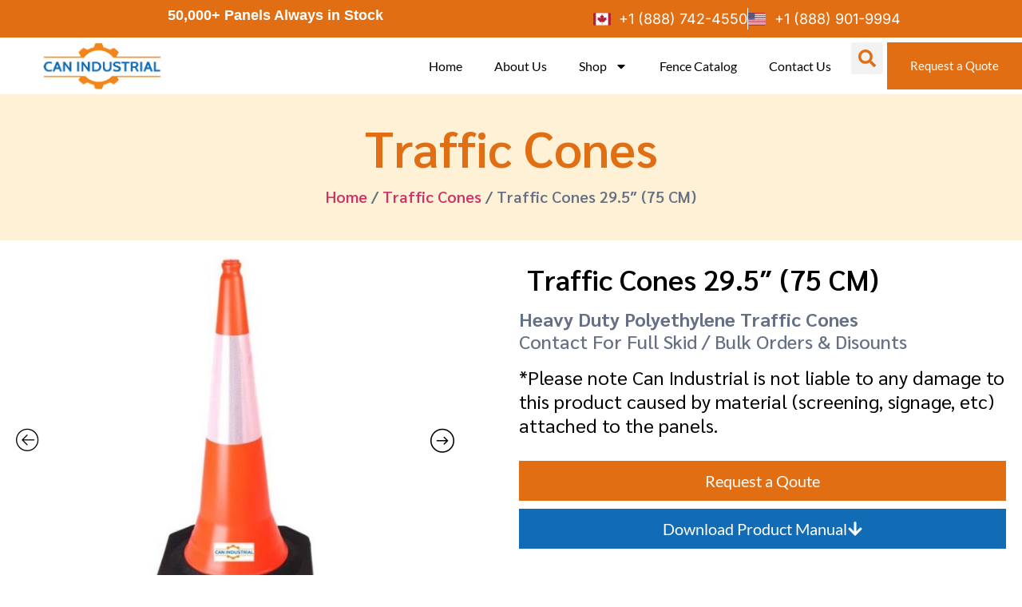

--- FILE ---
content_type: text/html; charset=UTF-8
request_url: http://canindustrial.com/product/traffic-cones-29-5-75-cm/
body_size: 40633
content:
<!doctype html>
<html lang="en-US">
<head>
	<meta charset="UTF-8">
	<meta name="viewport" content="width=device-width, initial-scale=1">
	<link rel="profile" href="https://gmpg.org/xfn/11">
	<meta name='robots' content='index, follow, max-image-preview:large, max-snippet:-1, max-video-preview:-1' />

	<!-- This site is optimized with the Yoast SEO plugin v26.7 - https://yoast.com/wordpress/plugins/seo/ -->
	<title>Traffic Cones 29.5&quot; (75 CM) - Quality and stable cones</title>
	<meta name="description" content="Traffic Cones 29.5&quot; (75 CM) - High-quality orange traffic cones, parking lot cones, and construdction site cones. Visit us to buy!" />
	<link rel="canonical" href="https://canindustrial.com/product/traffic-cones-29-5-75-cm/" />
	<meta property="og:locale" content="en_US" />
	<meta property="og:type" content="article" />
	<meta property="og:title" content="Traffic Cones 29.5&quot; (75 CM) - Quality and stable cones" />
	<meta property="og:description" content="Traffic Cones 29.5&quot; (75 CM) - High-quality orange traffic cones, parking lot cones, and construdction site cones. Visit us to buy!" />
	<meta property="og:url" content="https://canindustrial.com/product/traffic-cones-29-5-75-cm/" />
	<meta property="og:site_name" content="Can Industrial Supplies" />
	<meta property="article:modified_time" content="2025-08-12T11:13:10+00:00" />
	<meta property="og:image" content="https://canindustrial.com/wp-content/uploads/2025/08/traffic-cone1.jpg" />
	<meta property="og:image:width" content="799" />
	<meta property="og:image:height" content="650" />
	<meta property="og:image:type" content="image/jpeg" />
	<meta name="twitter:card" content="summary_large_image" />
	<meta name="twitter:label1" content="Est. reading time" />
	<meta name="twitter:data1" content="1 minute" />
	<script type="application/ld+json" class="yoast-schema-graph">{"@context":"https://schema.org","@graph":[{"@type":"WebPage","@id":"https://canindustrial.com/product/traffic-cones-29-5-75-cm/","url":"https://canindustrial.com/product/traffic-cones-29-5-75-cm/","name":"Traffic Cones 29.5\" (75 CM) - Quality and stable cones","isPartOf":{"@id":"https://canindustrial.com/#website"},"primaryImageOfPage":{"@id":"https://canindustrial.com/product/traffic-cones-29-5-75-cm/#primaryimage"},"image":{"@id":"https://canindustrial.com/product/traffic-cones-29-5-75-cm/#primaryimage"},"thumbnailUrl":"https://canindustrial.com/wp-content/uploads/2025/08/traffic-cone1.jpg","datePublished":"2025-08-12T11:13:05+00:00","dateModified":"2025-08-12T11:13:10+00:00","description":"Traffic Cones 29.5\" (75 CM) - High-quality orange traffic cones, parking lot cones, and construdction site cones. Visit us to buy!","breadcrumb":{"@id":"https://canindustrial.com/product/traffic-cones-29-5-75-cm/#breadcrumb"},"inLanguage":"en-US","potentialAction":[{"@type":"ReadAction","target":["https://canindustrial.com/product/traffic-cones-29-5-75-cm/"]}]},{"@type":"ImageObject","inLanguage":"en-US","@id":"https://canindustrial.com/product/traffic-cones-29-5-75-cm/#primaryimage","url":"https://canindustrial.com/wp-content/uploads/2025/08/traffic-cone1.jpg","contentUrl":"https://canindustrial.com/wp-content/uploads/2025/08/traffic-cone1.jpg","width":799,"height":650},{"@type":"BreadcrumbList","@id":"https://canindustrial.com/product/traffic-cones-29-5-75-cm/#breadcrumb","itemListElement":[{"@type":"ListItem","position":1,"name":"Home","item":"https://canindustrial.com/"},{"@type":"ListItem","position":2,"name":"Shop","item":"https://canindustrial.com/shop/"},{"@type":"ListItem","position":3,"name":"Traffic Cones 29.5&#8243; (75 CM)"}]},{"@type":"WebSite","@id":"https://canindustrial.com/#website","url":"https://canindustrial.com/","name":"Can Industrial Supplies","description":"","publisher":{"@id":"https://canindustrial.com/#organization"},"potentialAction":[{"@type":"SearchAction","target":{"@type":"EntryPoint","urlTemplate":"https://canindustrial.com/?s={search_term_string}"},"query-input":{"@type":"PropertyValueSpecification","valueRequired":true,"valueName":"search_term_string"}}],"inLanguage":"en-US"},{"@type":"Organization","@id":"https://canindustrial.com/#organization","name":"Can Industrial Supplies","url":"https://canindustrial.com/","logo":{"@type":"ImageObject","inLanguage":"en-US","@id":"https://canindustrial.com/#/schema/logo/image/","url":"https://canindustrial.com/wp-content/uploads/2025/08/can-industrial-logo.png","contentUrl":"https://canindustrial.com/wp-content/uploads/2025/08/can-industrial-logo.png","width":323,"height":129,"caption":"Can Industrial Supplies"},"image":{"@id":"https://canindustrial.com/#/schema/logo/image/"}}]}</script>
	<!-- / Yoast SEO plugin. -->


<link rel="alternate" type="application/rss+xml" title="Can Industrial Supplies &raquo; Feed" href="https://canindustrial.com/feed/" />
<link rel="alternate" type="application/rss+xml" title="Can Industrial Supplies &raquo; Comments Feed" href="https://canindustrial.com/comments/feed/" />
<link rel="alternate" title="oEmbed (JSON)" type="application/json+oembed" href="https://canindustrial.com/wp-json/oembed/1.0/embed?url=https%3A%2F%2Fcanindustrial.com%2Fproduct%2Ftraffic-cones-29-5-75-cm%2F" />
<link rel="alternate" title="oEmbed (XML)" type="text/xml+oembed" href="https://canindustrial.com/wp-json/oembed/1.0/embed?url=https%3A%2F%2Fcanindustrial.com%2Fproduct%2Ftraffic-cones-29-5-75-cm%2F&#038;format=xml" />
<style id='wp-img-auto-sizes-contain-inline-css'>
img:is([sizes=auto i],[sizes^="auto," i]){contain-intrinsic-size:3000px 1500px}
/*# sourceURL=wp-img-auto-sizes-contain-inline-css */
</style>
<style id='wp-emoji-styles-inline-css'>

	img.wp-smiley, img.emoji {
		display: inline !important;
		border: none !important;
		box-shadow: none !important;
		height: 1em !important;
		width: 1em !important;
		margin: 0 0.07em !important;
		vertical-align: -0.1em !important;
		background: none !important;
		padding: 0 !important;
	}
/*# sourceURL=wp-emoji-styles-inline-css */
</style>
<link rel='stylesheet' id='wp-block-library-css' href='http://canindustrial.com/wp-includes/css/dist/block-library/style.min.css?ver=bc461f6c83f91142cedcf50c02e7ad6a' media='all' />
<style id='global-styles-inline-css'>
:root{--wp--preset--aspect-ratio--square: 1;--wp--preset--aspect-ratio--4-3: 4/3;--wp--preset--aspect-ratio--3-4: 3/4;--wp--preset--aspect-ratio--3-2: 3/2;--wp--preset--aspect-ratio--2-3: 2/3;--wp--preset--aspect-ratio--16-9: 16/9;--wp--preset--aspect-ratio--9-16: 9/16;--wp--preset--color--black: #000000;--wp--preset--color--cyan-bluish-gray: #abb8c3;--wp--preset--color--white: #ffffff;--wp--preset--color--pale-pink: #f78da7;--wp--preset--color--vivid-red: #cf2e2e;--wp--preset--color--luminous-vivid-orange: #ff6900;--wp--preset--color--luminous-vivid-amber: #fcb900;--wp--preset--color--light-green-cyan: #7bdcb5;--wp--preset--color--vivid-green-cyan: #00d084;--wp--preset--color--pale-cyan-blue: #8ed1fc;--wp--preset--color--vivid-cyan-blue: #0693e3;--wp--preset--color--vivid-purple: #9b51e0;--wp--preset--gradient--vivid-cyan-blue-to-vivid-purple: linear-gradient(135deg,rgb(6,147,227) 0%,rgb(155,81,224) 100%);--wp--preset--gradient--light-green-cyan-to-vivid-green-cyan: linear-gradient(135deg,rgb(122,220,180) 0%,rgb(0,208,130) 100%);--wp--preset--gradient--luminous-vivid-amber-to-luminous-vivid-orange: linear-gradient(135deg,rgb(252,185,0) 0%,rgb(255,105,0) 100%);--wp--preset--gradient--luminous-vivid-orange-to-vivid-red: linear-gradient(135deg,rgb(255,105,0) 0%,rgb(207,46,46) 100%);--wp--preset--gradient--very-light-gray-to-cyan-bluish-gray: linear-gradient(135deg,rgb(238,238,238) 0%,rgb(169,184,195) 100%);--wp--preset--gradient--cool-to-warm-spectrum: linear-gradient(135deg,rgb(74,234,220) 0%,rgb(151,120,209) 20%,rgb(207,42,186) 40%,rgb(238,44,130) 60%,rgb(251,105,98) 80%,rgb(254,248,76) 100%);--wp--preset--gradient--blush-light-purple: linear-gradient(135deg,rgb(255,206,236) 0%,rgb(152,150,240) 100%);--wp--preset--gradient--blush-bordeaux: linear-gradient(135deg,rgb(254,205,165) 0%,rgb(254,45,45) 50%,rgb(107,0,62) 100%);--wp--preset--gradient--luminous-dusk: linear-gradient(135deg,rgb(255,203,112) 0%,rgb(199,81,192) 50%,rgb(65,88,208) 100%);--wp--preset--gradient--pale-ocean: linear-gradient(135deg,rgb(255,245,203) 0%,rgb(182,227,212) 50%,rgb(51,167,181) 100%);--wp--preset--gradient--electric-grass: linear-gradient(135deg,rgb(202,248,128) 0%,rgb(113,206,126) 100%);--wp--preset--gradient--midnight: linear-gradient(135deg,rgb(2,3,129) 0%,rgb(40,116,252) 100%);--wp--preset--font-size--small: 13px;--wp--preset--font-size--medium: 20px;--wp--preset--font-size--large: 36px;--wp--preset--font-size--x-large: 42px;--wp--preset--spacing--20: 0.44rem;--wp--preset--spacing--30: 0.67rem;--wp--preset--spacing--40: 1rem;--wp--preset--spacing--50: 1.5rem;--wp--preset--spacing--60: 2.25rem;--wp--preset--spacing--70: 3.38rem;--wp--preset--spacing--80: 5.06rem;--wp--preset--shadow--natural: 6px 6px 9px rgba(0, 0, 0, 0.2);--wp--preset--shadow--deep: 12px 12px 50px rgba(0, 0, 0, 0.4);--wp--preset--shadow--sharp: 6px 6px 0px rgba(0, 0, 0, 0.2);--wp--preset--shadow--outlined: 6px 6px 0px -3px rgb(255, 255, 255), 6px 6px rgb(0, 0, 0);--wp--preset--shadow--crisp: 6px 6px 0px rgb(0, 0, 0);}:root { --wp--style--global--content-size: 800px;--wp--style--global--wide-size: 1200px; }:where(body) { margin: 0; }.wp-site-blocks > .alignleft { float: left; margin-right: 2em; }.wp-site-blocks > .alignright { float: right; margin-left: 2em; }.wp-site-blocks > .aligncenter { justify-content: center; margin-left: auto; margin-right: auto; }:where(.wp-site-blocks) > * { margin-block-start: 24px; margin-block-end: 0; }:where(.wp-site-blocks) > :first-child { margin-block-start: 0; }:where(.wp-site-blocks) > :last-child { margin-block-end: 0; }:root { --wp--style--block-gap: 24px; }:root :where(.is-layout-flow) > :first-child{margin-block-start: 0;}:root :where(.is-layout-flow) > :last-child{margin-block-end: 0;}:root :where(.is-layout-flow) > *{margin-block-start: 24px;margin-block-end: 0;}:root :where(.is-layout-constrained) > :first-child{margin-block-start: 0;}:root :where(.is-layout-constrained) > :last-child{margin-block-end: 0;}:root :where(.is-layout-constrained) > *{margin-block-start: 24px;margin-block-end: 0;}:root :where(.is-layout-flex){gap: 24px;}:root :where(.is-layout-grid){gap: 24px;}.is-layout-flow > .alignleft{float: left;margin-inline-start: 0;margin-inline-end: 2em;}.is-layout-flow > .alignright{float: right;margin-inline-start: 2em;margin-inline-end: 0;}.is-layout-flow > .aligncenter{margin-left: auto !important;margin-right: auto !important;}.is-layout-constrained > .alignleft{float: left;margin-inline-start: 0;margin-inline-end: 2em;}.is-layout-constrained > .alignright{float: right;margin-inline-start: 2em;margin-inline-end: 0;}.is-layout-constrained > .aligncenter{margin-left: auto !important;margin-right: auto !important;}.is-layout-constrained > :where(:not(.alignleft):not(.alignright):not(.alignfull)){max-width: var(--wp--style--global--content-size);margin-left: auto !important;margin-right: auto !important;}.is-layout-constrained > .alignwide{max-width: var(--wp--style--global--wide-size);}body .is-layout-flex{display: flex;}.is-layout-flex{flex-wrap: wrap;align-items: center;}.is-layout-flex > :is(*, div){margin: 0;}body .is-layout-grid{display: grid;}.is-layout-grid > :is(*, div){margin: 0;}body{padding-top: 0px;padding-right: 0px;padding-bottom: 0px;padding-left: 0px;}a:where(:not(.wp-element-button)){text-decoration: underline;}:root :where(.wp-element-button, .wp-block-button__link){background-color: #32373c;border-width: 0;color: #fff;font-family: inherit;font-size: inherit;font-style: inherit;font-weight: inherit;letter-spacing: inherit;line-height: inherit;padding-top: calc(0.667em + 2px);padding-right: calc(1.333em + 2px);padding-bottom: calc(0.667em + 2px);padding-left: calc(1.333em + 2px);text-decoration: none;text-transform: inherit;}.has-black-color{color: var(--wp--preset--color--black) !important;}.has-cyan-bluish-gray-color{color: var(--wp--preset--color--cyan-bluish-gray) !important;}.has-white-color{color: var(--wp--preset--color--white) !important;}.has-pale-pink-color{color: var(--wp--preset--color--pale-pink) !important;}.has-vivid-red-color{color: var(--wp--preset--color--vivid-red) !important;}.has-luminous-vivid-orange-color{color: var(--wp--preset--color--luminous-vivid-orange) !important;}.has-luminous-vivid-amber-color{color: var(--wp--preset--color--luminous-vivid-amber) !important;}.has-light-green-cyan-color{color: var(--wp--preset--color--light-green-cyan) !important;}.has-vivid-green-cyan-color{color: var(--wp--preset--color--vivid-green-cyan) !important;}.has-pale-cyan-blue-color{color: var(--wp--preset--color--pale-cyan-blue) !important;}.has-vivid-cyan-blue-color{color: var(--wp--preset--color--vivid-cyan-blue) !important;}.has-vivid-purple-color{color: var(--wp--preset--color--vivid-purple) !important;}.has-black-background-color{background-color: var(--wp--preset--color--black) !important;}.has-cyan-bluish-gray-background-color{background-color: var(--wp--preset--color--cyan-bluish-gray) !important;}.has-white-background-color{background-color: var(--wp--preset--color--white) !important;}.has-pale-pink-background-color{background-color: var(--wp--preset--color--pale-pink) !important;}.has-vivid-red-background-color{background-color: var(--wp--preset--color--vivid-red) !important;}.has-luminous-vivid-orange-background-color{background-color: var(--wp--preset--color--luminous-vivid-orange) !important;}.has-luminous-vivid-amber-background-color{background-color: var(--wp--preset--color--luminous-vivid-amber) !important;}.has-light-green-cyan-background-color{background-color: var(--wp--preset--color--light-green-cyan) !important;}.has-vivid-green-cyan-background-color{background-color: var(--wp--preset--color--vivid-green-cyan) !important;}.has-pale-cyan-blue-background-color{background-color: var(--wp--preset--color--pale-cyan-blue) !important;}.has-vivid-cyan-blue-background-color{background-color: var(--wp--preset--color--vivid-cyan-blue) !important;}.has-vivid-purple-background-color{background-color: var(--wp--preset--color--vivid-purple) !important;}.has-black-border-color{border-color: var(--wp--preset--color--black) !important;}.has-cyan-bluish-gray-border-color{border-color: var(--wp--preset--color--cyan-bluish-gray) !important;}.has-white-border-color{border-color: var(--wp--preset--color--white) !important;}.has-pale-pink-border-color{border-color: var(--wp--preset--color--pale-pink) !important;}.has-vivid-red-border-color{border-color: var(--wp--preset--color--vivid-red) !important;}.has-luminous-vivid-orange-border-color{border-color: var(--wp--preset--color--luminous-vivid-orange) !important;}.has-luminous-vivid-amber-border-color{border-color: var(--wp--preset--color--luminous-vivid-amber) !important;}.has-light-green-cyan-border-color{border-color: var(--wp--preset--color--light-green-cyan) !important;}.has-vivid-green-cyan-border-color{border-color: var(--wp--preset--color--vivid-green-cyan) !important;}.has-pale-cyan-blue-border-color{border-color: var(--wp--preset--color--pale-cyan-blue) !important;}.has-vivid-cyan-blue-border-color{border-color: var(--wp--preset--color--vivid-cyan-blue) !important;}.has-vivid-purple-border-color{border-color: var(--wp--preset--color--vivid-purple) !important;}.has-vivid-cyan-blue-to-vivid-purple-gradient-background{background: var(--wp--preset--gradient--vivid-cyan-blue-to-vivid-purple) !important;}.has-light-green-cyan-to-vivid-green-cyan-gradient-background{background: var(--wp--preset--gradient--light-green-cyan-to-vivid-green-cyan) !important;}.has-luminous-vivid-amber-to-luminous-vivid-orange-gradient-background{background: var(--wp--preset--gradient--luminous-vivid-amber-to-luminous-vivid-orange) !important;}.has-luminous-vivid-orange-to-vivid-red-gradient-background{background: var(--wp--preset--gradient--luminous-vivid-orange-to-vivid-red) !important;}.has-very-light-gray-to-cyan-bluish-gray-gradient-background{background: var(--wp--preset--gradient--very-light-gray-to-cyan-bluish-gray) !important;}.has-cool-to-warm-spectrum-gradient-background{background: var(--wp--preset--gradient--cool-to-warm-spectrum) !important;}.has-blush-light-purple-gradient-background{background: var(--wp--preset--gradient--blush-light-purple) !important;}.has-blush-bordeaux-gradient-background{background: var(--wp--preset--gradient--blush-bordeaux) !important;}.has-luminous-dusk-gradient-background{background: var(--wp--preset--gradient--luminous-dusk) !important;}.has-pale-ocean-gradient-background{background: var(--wp--preset--gradient--pale-ocean) !important;}.has-electric-grass-gradient-background{background: var(--wp--preset--gradient--electric-grass) !important;}.has-midnight-gradient-background{background: var(--wp--preset--gradient--midnight) !important;}.has-small-font-size{font-size: var(--wp--preset--font-size--small) !important;}.has-medium-font-size{font-size: var(--wp--preset--font-size--medium) !important;}.has-large-font-size{font-size: var(--wp--preset--font-size--large) !important;}.has-x-large-font-size{font-size: var(--wp--preset--font-size--x-large) !important;}
:root :where(.wp-block-pullquote){font-size: 1.5em;line-height: 1.6;}
/*# sourceURL=global-styles-inline-css */
</style>
<link rel='stylesheet' id='woocommerce-layout-css' href='http://canindustrial.com/wp-content/plugins/woocommerce/assets/css/woocommerce-layout.css?ver=10.4.3' media='all' />
<link rel='stylesheet' id='woocommerce-smallscreen-css' href='http://canindustrial.com/wp-content/plugins/woocommerce/assets/css/woocommerce-smallscreen.css?ver=10.4.3' media='only screen and (max-width: 768px)' />
<link rel='stylesheet' id='woocommerce-general-css' href='http://canindustrial.com/wp-content/plugins/woocommerce/assets/css/woocommerce.css?ver=10.4.3' media='all' />
<style id='woocommerce-inline-inline-css'>
.woocommerce form .form-row .required { visibility: visible; }
/*# sourceURL=woocommerce-inline-inline-css */
</style>
<link rel='stylesheet' id='wpb-wcs-main-css' href='http://canindustrial.com/wp-content/plugins/wpb-woocommerce-category-slider/inc/../assets/css/main.css?ver=1.0' media='all' />
<style id='wpb-wcs-main-inline-css'>
			
			.wpb-woo-cat-items .wpb-woo-cat-item a.btn:hover,
			.wpb-woo-cat-items.owl-theme .owl-nav [class*=owl-]:hover,
			.wpb-woo-cat-items.owl-theme .owl-dots .owl-dot.active span, .wpb-woo-cat-items.owl-theme .owl-dots .owl-dot:hover span {
				background: #39a1f4;
			}
			.wpb-woo-cat-items.wpb-wcs-content-type-plain_text .wpb-woo-cat-item a:hover,
			.wpb-woo-cat-items .wpb-woo-cat-item a:hover {
				color: #39a1f4;
			}

			.wpb-woo-cat-items .wpb-woo-cat-item a.btn,
			.wpb-woo-cat-items.owl-theme .owl-nav [class*=owl-] {
				background: #2196F3;
			}

			.wpb-woo-cat-items .wpb-woo-cat-item {
				background: #ededed;
			}

		
/*# sourceURL=wpb-wcs-main-inline-css */
</style>
<link rel='stylesheet' id='parent-style-css' href='http://canindustrial.com/wp-content/themes/hello-elementor/style.css?ver=bc461f6c83f91142cedcf50c02e7ad6a' media='all' />
<link rel='stylesheet' id='child-style-css' href='http://canindustrial.com/wp-content/themes/canindustrial-child/style.css?ver=bc461f6c83f91142cedcf50c02e7ad6a' media='all' />
<link rel='stylesheet' id='hello-elementor-css' href='http://canindustrial.com/wp-content/themes/hello-elementor/assets/css/reset.css?ver=3.4.4' media='all' />
<link rel='stylesheet' id='hello-elementor-theme-style-css' href='http://canindustrial.com/wp-content/themes/hello-elementor/assets/css/theme.css?ver=3.4.4' media='all' />
<link rel='stylesheet' id='hello-elementor-header-footer-css' href='http://canindustrial.com/wp-content/themes/hello-elementor/assets/css/header-footer.css?ver=3.4.4' media='all' />
<link rel='stylesheet' id='elementor-frontend-css' href='http://canindustrial.com/wp-content/plugins/elementor/assets/css/frontend.min.css?ver=3.34.2' media='all' />
<link rel='stylesheet' id='elementor-post-6-css' href='http://canindustrial.com/wp-content/uploads/elementor/css/post-6.css?ver=1768905788' media='all' />
<link rel='stylesheet' id='widget-heading-css' href='http://canindustrial.com/wp-content/plugins/elementor/assets/css/widget-heading.min.css?ver=3.34.2' media='all' />
<link rel='stylesheet' id='widget-icon-list-css' href='http://canindustrial.com/wp-content/plugins/elementor/assets/css/widget-icon-list.min.css?ver=3.34.2' media='all' />
<link rel='stylesheet' id='widget-nav-menu-css' href='http://canindustrial.com/wp-content/plugins/pro-elements/assets/css/widget-nav-menu.min.css?ver=3.34.0' media='all' />
<link rel='stylesheet' id='widget-image-css' href='http://canindustrial.com/wp-content/plugins/elementor/assets/css/widget-image.min.css?ver=3.34.2' media='all' />
<link rel='stylesheet' id='widget-search-form-css' href='http://canindustrial.com/wp-content/plugins/pro-elements/assets/css/widget-search-form.min.css?ver=3.34.0' media='all' />
<link rel='stylesheet' id='e-sticky-css' href='http://canindustrial.com/wp-content/plugins/pro-elements/assets/css/modules/sticky.min.css?ver=3.34.0' media='all' />
<link rel='stylesheet' id='widget-form-css' href='http://canindustrial.com/wp-content/plugins/pro-elements/assets/css/widget-form.min.css?ver=3.34.0' media='all' />
<link rel='stylesheet' id='widget-social-icons-css' href='http://canindustrial.com/wp-content/plugins/elementor/assets/css/widget-social-icons.min.css?ver=3.34.2' media='all' />
<link rel='stylesheet' id='e-apple-webkit-css' href='http://canindustrial.com/wp-content/plugins/elementor/assets/css/conditionals/apple-webkit.min.css?ver=3.34.2' media='all' />
<link rel='stylesheet' id='widget-woocommerce-product-rating-css' href='http://canindustrial.com/wp-content/plugins/pro-elements/assets/css/widget-woocommerce-product-rating.min.css?ver=3.34.0' media='all' />
<link rel='stylesheet' id='widget-woocommerce-product-additional-information-css' href='http://canindustrial.com/wp-content/plugins/pro-elements/assets/css/widget-woocommerce-product-additional-information.min.css?ver=3.34.0' media='all' />
<link rel='stylesheet' id='widget-nested-tabs-css' href='http://canindustrial.com/wp-content/plugins/elementor/assets/css/widget-nested-tabs.min.css?ver=3.34.2' media='all' />
<link rel='stylesheet' id='widget-icon-box-css' href='http://canindustrial.com/wp-content/plugins/elementor/assets/css/widget-icon-box.min.css?ver=3.34.2' media='all' />
<link rel='stylesheet' id='swiper-css' href='http://canindustrial.com/wp-content/plugins/elementor/assets/lib/swiper/v8/css/swiper.min.css?ver=8.4.5' media='all' />
<link rel='stylesheet' id='e-swiper-css' href='http://canindustrial.com/wp-content/plugins/elementor/assets/css/conditionals/e-swiper.min.css?ver=3.34.2' media='all' />
<link rel='stylesheet' id='widget-loop-common-css' href='http://canindustrial.com/wp-content/plugins/pro-elements/assets/css/widget-loop-common.min.css?ver=3.34.0' media='all' />
<link rel='stylesheet' id='widget-loop-carousel-css' href='http://canindustrial.com/wp-content/plugins/pro-elements/assets/css/widget-loop-carousel.min.css?ver=3.34.0' media='all' />
<link rel='stylesheet' id='e-animation-fadeInDown-css' href='http://canindustrial.com/wp-content/plugins/elementor/assets/lib/animations/styles/fadeInDown.min.css?ver=3.34.2' media='all' />
<link rel='stylesheet' id='e-popup-css' href='http://canindustrial.com/wp-content/plugins/pro-elements/assets/css/conditionals/popup.min.css?ver=3.34.0' media='all' />
<link rel='stylesheet' id='font-awesome-5-all-css' href='http://canindustrial.com/wp-content/plugins/elementor/assets/lib/font-awesome/css/all.min.css?ver=4.11.64' media='all' />
<link rel='stylesheet' id='font-awesome-4-shim-css' href='http://canindustrial.com/wp-content/plugins/elementor/assets/lib/font-awesome/css/v4-shims.min.css?ver=3.34.2' media='all' />
<link rel='stylesheet' id='elementor-post-71-css' href='http://canindustrial.com/wp-content/uploads/elementor/css/post-71.css?ver=1768905788' media='all' />
<link rel='stylesheet' id='elementor-post-1349-css' href='http://canindustrial.com/wp-content/uploads/elementor/css/post-1349.css?ver=1768905788' media='all' />
<link rel='stylesheet' id='elementor-post-2464-css' href='http://canindustrial.com/wp-content/uploads/elementor/css/post-2464.css?ver=1768906502' media='all' />
<link rel='stylesheet' id='elementor-post-2603-css' href='http://canindustrial.com/wp-content/uploads/elementor/css/post-2603.css?ver=1768905788' media='all' />
<link rel='stylesheet' id='slick-css' href='http://canindustrial.com/wp-content/plugins/woo-product-gallery-slider/assets/css/slick.css?ver=2.3.22' media='all' />
<link rel='stylesheet' id='slick-theme-css' href='http://canindustrial.com/wp-content/plugins/woo-product-gallery-slider/assets/css/slick-theme.css?ver=2.3.22' media='all' />
<link rel='stylesheet' id='fancybox-css' href='http://canindustrial.com/wp-content/plugins/woo-product-gallery-slider/assets/css/jquery.fancybox.min.css?ver=2.3.22' media='all' />
<style id='fancybox-inline-css'>
.woo-product-gallery-slider{
width: 90% !important;
}
@media only screen and (max-width: 767px) {

.slick-prev {
  left: 0 !important;
  }
  
  .slick-next {
    right: 0 !important;
  }
  
}
					.wpgs-nav .slick-track {
						transform: inherit !important;
					}
				.wpgs-for .slick-slide{cursor:pointer;}
/*# sourceURL=fancybox-inline-css */
</style>
<link rel='stylesheet' id='flaticon-wpgs-css' href='http://canindustrial.com/wp-content/plugins/woo-product-gallery-slider/assets/css/font/flaticon.css?ver=2.3.22' media='all' />
<link rel='stylesheet' id='elementor-gf-local-inter-css' href='https://canindustrial.com/wp-content/uploads/elementor/google-fonts/css/inter.css?ver=1754721456' media='all' />
<link rel='stylesheet' id='elementor-gf-local-lato-css' href='https://canindustrial.com/wp-content/uploads/elementor/google-fonts/css/lato.css?ver=1754566437' media='all' />
<link rel='stylesheet' id='elementor-gf-local-sarabun-css' href='https://canindustrial.com/wp-content/uploads/elementor/google-fonts/css/sarabun.css?ver=1754897897' media='all' />
<script id="real3d-flipbook-global-js-extra">
var flipbookOptions_global = {"pages":[],"pdfUrl":"","printPdfUrl":"","tableOfContent":[],"id":"","bookId":"","date":"","lightboxThumbnailUrl":"","mode":"normal","viewMode":"webgl","pageTextureSize":"3000","pageTextureSizeSmall":"1500","pageTextureSizeMobile":"","pageTextureSizeMobileSmall":"1000","minPixelRatio":"1","pdfTextLayer":"true","zoomMin":"0.9","zoomStep":"2","zoomSize":"","zoomReset":"false","doubleClickZoom":"true","pageDrag":"true","singlePageMode":"false","pageFlipDuration":"1","sound":"true","startPage":"1","pageNumberOffset":"0","deeplinking":{"enabled":"false","prefix":""},"responsiveView":"true","responsiveViewTreshold":"768","responsiveViewRatio":"1","cover":"true","backCover":"true","scaleCover":"false","pageCaptions":"false","height":"400","responsiveHeight":"true","containerRatio":"","thumbnailsOnStart":"false","contentOnStart":"false","searchOnStart":"","searchResultsThumbs":"false","tableOfContentCloseOnClick":"true","thumbsCloseOnClick":"true","autoplayOnStart":"false","autoplayInterval":"3000","autoplayLoop":"true","autoplayStartPage":"1","rightToLeft":"false","pageWidth":"","pageHeight":"","thumbSize":"130","logoImg":"","logoUrl":"","logoUrlTarget":"","logoCSS":"position:absolute;left:0;top:0;","menuSelector":"","zIndex":"auto","preloaderText":"","googleAnalyticsTrackingCode":"","pdfBrowserViewerIfIE":"false","modeMobile":"","viewModeMobile":"","aspectMobile":"","aspectRatioMobile":"0.71","singlePageModeIfMobile":"false","logoHideOnMobile":"false","mobile":{"thumbnailsOnStart":"false","contentOnStart":"false","pagesInMemory":"6","bitmapResizeHeight":"","bitmapResizeQuality":"","currentPage":{"enabled":"false"},"pdfUrl":""},"lightboxCssClass":"","lightboxLink":"","lightboxLinkNewWindow":"true","lightboxBackground":"rgb(81, 85, 88)","lightboxBackgroundPattern":"","lightboxBackgroundImage":"","lightboxContainerCSS":"display:inline-block;padding:10px;","lightboxThumbnailHeight":"300","lightboxThumbnailUrlCSS":"display:block;","lightboxThumbnailInfo":"false","lightboxThumbnailInfoText":"","lightboxThumbnailInfoCSS":"top: 0;  width: 100%; height: 100%; font-size: 16px; color: #000; background: rgba(255,255,255,.8); ","showTitle":"false","showDate":"false","hideThumbnail":"false","lightboxText":"","lightboxTextCSS":"display:block;","lightboxTextPosition":"top","lightBoxOpened":"false","lightBoxFullscreen":"false","lightboxStartPage":"","lightboxMarginV":"0","lightboxMarginH":"0","lights":"true","lightPositionX":"0","lightPositionY":"150","lightPositionZ":"1400","lightIntensity":"0.6","shadows":"true","shadowMapSize":"2048","shadowOpacity":"0.2","shadowDistance":"15","pageHardness":"2","coverHardness":"2","pageRoughness":"1","pageMetalness":"0","pageSegmentsW":"6","pageSegmentsH":"1","pagesInMemory":"20","bitmapResizeHeight":"","bitmapResizeQuality":"","pageMiddleShadowSize":"4","pageMiddleShadowColorL":"#7F7F7F","pageMiddleShadowColorR":"#AAAAAA","antialias":"false","pan":"0","tilt":"0","rotateCameraOnMouseDrag":"true","panMax":"20","panMin":"-20","tiltMax":"0","tiltMin":"0","currentPage":{"enabled":"true","title":"Current page","hAlign":"left","vAlign":"top"},"btnAutoplay":{"enabled":"true","title":"Autoplay"},"btnNext":{"enabled":"true","title":"Next Page"},"btnLast":{"enabled":"false","title":"Last Page"},"btnPrev":{"enabled":"true","title":"Previous Page"},"btnFirst":{"enabled":"false","title":"First Page"},"btnZoomIn":{"enabled":"true","title":"Zoom in"},"btnZoomOut":{"enabled":"true","title":"Zoom out"},"btnToc":{"enabled":"true","title":"Table of Contents"},"btnThumbs":{"enabled":"true","title":"Pages"},"btnShare":{"enabled":"true","title":"Share"},"btnNotes":{"enabled":"false","title":"Notes"},"btnDownloadPages":{"enabled":"false","url":"","title":"Download pages"},"btnDownloadPdf":{"enabled":"true","url":"","title":"Download PDF","forceDownload":"true","openInNewWindow":"true"},"btnSound":{"enabled":"true","title":"Sound"},"btnExpand":{"enabled":"true","title":"Toggle fullscreen"},"btnSingle":{"enabled":"true","title":"Toggle single page"},"btnSearch":{"enabled":"false","title":"Search"},"search":{"enabled":"false","title":"Search"},"btnBookmark":{"enabled":"false","title":"Bookmark"},"btnPrint":{"enabled":"true","title":"Print"},"btnTools":{"enabled":"true","title":"Tools"},"btnClose":{"enabled":"true","title":"Close"},"whatsapp":{"enabled":"true"},"twitter":{"enabled":"true"},"facebook":{"enabled":"true"},"pinterest":{"enabled":"true"},"email":{"enabled":"true"},"linkedin":{"enabled":"true"},"digg":{"enabled":"false"},"reddit":{"enabled":"false"},"shareUrl":"","shareTitle":"","shareImage":"","layout":"1","icons":"FontAwesome","skin":"light","useFontAwesome5":"true","sideNavigationButtons":"true","menuNavigationButtons":"false","backgroundColor":"rgb(81, 85, 88)","backgroundPattern":"","backgroundImage":"","backgroundTransparent":"false","menuBackground":"","menuShadow":"","menuMargin":"0","menuPadding":"0","menuOverBook":"false","menuFloating":"false","menuTransparent":"false","menu2Background":"","menu2Shadow":"","menu2Margin":"0","menu2Padding":"0","menu2OverBook":"true","menu2Floating":"false","menu2Transparent":"true","skinColor":"","skinBackground":"","hideMenu":"false","menuAlignHorizontal":"center","btnColor":"","btnColorHover":"","btnBackground":"none","btnRadius":"0","btnMargin":"0","btnSize":"18","btnPaddingV":"10","btnPaddingH":"10","btnShadow":"","btnTextShadow":"","btnBorder":"","arrowColor":"#fff","arrowColorHover":"#fff","arrowBackground":"rgba(0,0,0,0)","arrowBackgroundHover":"rgba(0, 0, 0, .15)","arrowRadius":"4","arrowMargin":"4","arrowSize":"40","arrowPadding":"10","arrowTextShadow":"0px 0px 1px rgba(0, 0, 0, 1)","arrowBorder":"","closeBtnColorHover":"#FFF","closeBtnBackground":"rgba(0,0,0,.4)","closeBtnRadius":"0","closeBtnMargin":"0","closeBtnSize":"20","closeBtnPadding":"5","closeBtnTextShadow":"","closeBtnBorder":"","floatingBtnColor":"","floatingBtnColorHover":"","floatingBtnBackground":"","floatingBtnBackgroundHover":"","floatingBtnRadius":"","floatingBtnMargin":"","floatingBtnSize":"","floatingBtnPadding":"","floatingBtnShadow":"","floatingBtnTextShadow":"","floatingBtnBorder":"","currentPageMarginV":"5","currentPageMarginH":"5","arrowsAlwaysEnabledForNavigation":"true","arrowsDisabledNotFullscreen":"true","touchSwipeEnabled":"true","fitToWidth":"false","rightClickEnabled":"true","linkColor":"rgba(0, 0, 0, 0)","linkColorHover":"rgba(255, 255, 0, 1)","linkOpacity":"0.4","linkTarget":"_blank","pdfAutoLinks":"false","disableRange":"false","strings":{"print":"Print","printLeftPage":"Print left page","printRightPage":"Print right page","printCurrentPage":"Print current page","printAllPages":"Print all pages","download":"Download","downloadLeftPage":"Download left page","downloadRightPage":"Download right page","downloadCurrentPage":"Download current page","downloadAllPages":"Download all pages","bookmarks":"Bookmarks","bookmarkLeftPage":"Bookmark left page","bookmarkRightPage":"Bookmark right page","bookmarkCurrentPage":"Bookmark current page","search":"Search","findInDocument":"Find in document","pagesFoundContaining":"pages found containing","noMatches":"No matches","matchesFound":"matches found","page":"Page","matches":"matches","thumbnails":"Thumbnails","tableOfContent":"Table of Contents","share":"Share","pressEscToClose":"Press ESC to close","password":"Password","addNote":"Add note","typeInYourNote":"Type in your note..."},"access":"free","backgroundMusic":"","cornerCurl":"false","pdfTools":{"pageHeight":1500,"thumbHeight":200,"quality":0.8,"textLayer":"true","autoConvert":"true"},"slug":"","convertPDFLinks":"true","convertPDFLinksWithClass":"","convertPDFLinksWithoutClass":"","overridePDFEmbedder":"true","overrideDflip":"true","overrideWonderPDFEmbed":"true","override3DFlipBook":"true","overridePDFjsViewer":"true","resumeReading":"false","previewPages":"","previewMode":""};
//# sourceURL=real3d-flipbook-global-js-extra
</script>
<script src="http://canindustrial.com/wp-includes/js/jquery/jquery.min.js?ver=3.7.1" id="jquery-core-js"></script>
<script src="http://canindustrial.com/wp-includes/js/jquery/jquery-migrate.min.js?ver=3.4.1" id="jquery-migrate-js"></script>
<script id="jquery-js-after">
if (typeof (window.wpfReadyList) == "undefined") {
			var v = jQuery.fn.jquery;
			if (v && parseInt(v) >= 3 && window.self === window.top) {
				var readyList=[];
				window.originalReadyMethod = jQuery.fn.ready;
				jQuery.fn.ready = function(){
					if(arguments.length && arguments.length > 0 && typeof arguments[0] === "function") {
						readyList.push({"c": this, "a": arguments});
					}
					return window.originalReadyMethod.apply( this, arguments );
				};
				window.wpfReadyList = readyList;
			}}
//# sourceURL=jquery-js-after
</script>
<script src="http://canindustrial.com/wp-content/plugins/woocommerce/assets/js/jquery-blockui/jquery.blockUI.min.js?ver=2.7.0-wc.10.4.3" id="wc-jquery-blockui-js" defer data-wp-strategy="defer"></script>
<script id="wc-add-to-cart-js-extra">
var wc_add_to_cart_params = {"ajax_url":"/wp-admin/admin-ajax.php","wc_ajax_url":"/?wc-ajax=%%endpoint%%","i18n_view_cart":"View cart","cart_url":"https://canindustrial.com/cart/","is_cart":"","cart_redirect_after_add":"no"};
//# sourceURL=wc-add-to-cart-js-extra
</script>
<script src="http://canindustrial.com/wp-content/plugins/woocommerce/assets/js/frontend/add-to-cart.min.js?ver=10.4.3" id="wc-add-to-cart-js" defer data-wp-strategy="defer"></script>
<script id="wc-single-product-js-extra">
var wc_single_product_params = {"i18n_required_rating_text":"Please select a rating","i18n_rating_options":["1 of 5 stars","2 of 5 stars","3 of 5 stars","4 of 5 stars","5 of 5 stars"],"i18n_product_gallery_trigger_text":"View full-screen image gallery","review_rating_required":"yes","flexslider":{"rtl":false,"animation":"slide","smoothHeight":true,"directionNav":false,"controlNav":"thumbnails","slideshow":false,"animationSpeed":500,"animationLoop":false,"allowOneSlide":false},"zoom_enabled":"","zoom_options":[],"photoswipe_enabled":"","photoswipe_options":{"shareEl":false,"closeOnScroll":false,"history":false,"hideAnimationDuration":0,"showAnimationDuration":0},"flexslider_enabled":""};
//# sourceURL=wc-single-product-js-extra
</script>
<script src="http://canindustrial.com/wp-content/plugins/woocommerce/assets/js/frontend/single-product.min.js?ver=10.4.3" id="wc-single-product-js" defer data-wp-strategy="defer"></script>
<script src="http://canindustrial.com/wp-content/plugins/woocommerce/assets/js/js-cookie/js.cookie.min.js?ver=2.1.4-wc.10.4.3" id="wc-js-cookie-js" defer data-wp-strategy="defer"></script>
<script id="woocommerce-js-extra">
var woocommerce_params = {"ajax_url":"/wp-admin/admin-ajax.php","wc_ajax_url":"/?wc-ajax=%%endpoint%%","i18n_password_show":"Show password","i18n_password_hide":"Hide password"};
//# sourceURL=woocommerce-js-extra
</script>
<script src="http://canindustrial.com/wp-content/plugins/woocommerce/assets/js/frontend/woocommerce.min.js?ver=10.4.3" id="woocommerce-js" defer data-wp-strategy="defer"></script>
<script src="http://canindustrial.com/wp-content/plugins/elementor/assets/lib/font-awesome/js/v4-shims.min.js?ver=3.34.2" id="font-awesome-4-shim-js"></script>
<link rel="https://api.w.org/" href="https://canindustrial.com/wp-json/" /><link rel="alternate" title="JSON" type="application/json" href="https://canindustrial.com/wp-json/wp/v2/product/2425" /><link rel="EditURI" type="application/rsd+xml" title="RSD" href="https://canindustrial.com/xmlrpc.php?rsd" />

<link rel='shortlink' href='https://canindustrial.com/?p=2425' />
<meta name="description" content="Heavy Duty Polyethylene Traffic Cones
Contact For Full Skid / Bulk Orders &amp; Disounts">
	<noscript><style>.woocommerce-product-gallery{ opacity: 1 !important; }</style></noscript>
	<meta name="generator" content="Elementor 3.34.2; features: e_font_icon_svg, additional_custom_breakpoints; settings: css_print_method-external, google_font-enabled, font_display-swap">
			<style>
				.e-con.e-parent:nth-of-type(n+4):not(.e-lazyloaded):not(.e-no-lazyload),
				.e-con.e-parent:nth-of-type(n+4):not(.e-lazyloaded):not(.e-no-lazyload) * {
					background-image: none !important;
				}
				@media screen and (max-height: 1024px) {
					.e-con.e-parent:nth-of-type(n+3):not(.e-lazyloaded):not(.e-no-lazyload),
					.e-con.e-parent:nth-of-type(n+3):not(.e-lazyloaded):not(.e-no-lazyload) * {
						background-image: none !important;
					}
				}
				@media screen and (max-height: 640px) {
					.e-con.e-parent:nth-of-type(n+2):not(.e-lazyloaded):not(.e-no-lazyload),
					.e-con.e-parent:nth-of-type(n+2):not(.e-lazyloaded):not(.e-no-lazyload) * {
						background-image: none !important;
					}
				}
			</style>
			<style type="text/css">.wpgs-for .slick-arrow::before,.wpgs-nav .slick-prev::before, .wpgs-nav .slick-next::before{color:#000;}.fancybox-bg{background-color:rgba(10,0,0,0.75);}.fancybox-caption,.fancybox-infobar{color:#fff;}.wpgs-nav .slick-slide{border-color:transparent}.wpgs-nav .slick-current{border-color:#000}.wpgs-video-wrapper{min-height:500px;}</style>	<meta name="web_author" content="Muhammad Arshad - arshadthaheem.com">
<!-- Website developed by Muhammad Arshad Thaheem - https://arshadthaheem.com -->
</head>
<body class="wp-singular product-template-default single single-product postid-2425 wp-custom-logo wp-embed-responsive wp-theme-hello-elementor wp-child-theme-canindustrial-child theme-hello-elementor woocommerce woocommerce-page woocommerce-no-js hello-elementor-default elementor-default elementor-template-full-width elementor-kit-6 elementor-page-2464">


<a class="skip-link screen-reader-text" href="#content">Skip to content</a>

		<header data-elementor-type="header" data-elementor-id="71" class="elementor elementor-71 elementor-location-header" data-elementor-post-type="elementor_library">
			<div class="elementor-element elementor-element-b2055ba e-con-full e-flex e-con e-parent" data-id="b2055ba" data-element_type="container" data-settings="{&quot;background_background&quot;:&quot;classic&quot;}">
		<div class="elementor-element elementor-element-2d433c3 e-con-full e-flex e-con e-child" data-id="2d433c3" data-element_type="container">
				<div class="elementor-element elementor-element-28f1462 elementor-widget elementor-widget-heading" data-id="28f1462" data-element_type="widget" data-widget_type="heading.default">
					<h2 class="elementor-heading-title elementor-size-default">50,000+ Panels Always in Stock</h2>				</div>
				</div>
		<div class="elementor-element elementor-element-38d7894 e-con-full e-flex e-con e-child" data-id="38d7894" data-element_type="container">
				<div class="elementor-element elementor-element-6f03878 footer_icon_box elementor-icon-list--layout-inline elementor-align-center elementor-list-item-link-full_width elementor-widget elementor-widget-icon-list" data-id="6f03878" data-element_type="widget" data-widget_type="icon-list.default">
							<ul class="elementor-icon-list-items elementor-inline-items">
							<li class="elementor-icon-list-item elementor-inline-item">
											<a href="tel:18887424550">

												<span class="elementor-icon-list-icon">
							<svg xmlns="http://www.w3.org/2000/svg" xmlns:xlink="http://www.w3.org/1999/xlink" id="Layer_1" x="0px" y="0px" viewBox="0 0 55.2 38.4" style="enable-background:new 0 0 55.2 38.4" xml:space="preserve"><style type="text/css">.st0{fill:#FF0000;} .st1{fill:#FFFFFF;}</style><g><path class="st0" d="M3.03,0h49.13c1.67,0,3.03,1.36,3.03,3.03v32.33c0,1.67-1.36,3.03-3.03,3.03H3.03C1.36,38.4,0,37.04,0,35.37 V3.03C0,1.36,1.36,0,3.03,0L3.03,0z"></path><polygon class="st1" points="8.4,0 46.8,0 46.8,38.4 8.4,38.4 8.4,0"></polygon><path class="st0" d="M27.6,3.6l-2.62,4.89c-0.3,0.53-0.83,0.48-1.37,0.18l-1.9-0.98l1.41,7.5c0.3,1.37-0.66,1.37-1.13,0.78 l-3.31-3.7l-0.53,1.88c-0.06,0.25-0.33,0.51-0.74,0.45l-4.18-0.88l1.1,4c0.24,0.89,0.42,1.26-0.24,1.49l-1.49,0.7l7.21,5.85 c0.29,0.22,0.43,0.62,0.32,0.98l-0.63,2.07c2.48-0.29,4.71-0.72,7.19-0.98c0.22-0.02,0.58,0.33,0.58,0.59L26.95,36h1.2l-0.19-7.56 c0-0.26,0.33-0.63,0.55-0.61c2.48,0.27,4.71,0.7,7.19,0.98l-0.64-2.08c-0.11-0.36,0.04-0.75,0.32-0.98l7.21-5.85l-1.49-0.7 c-0.66-0.24-0.48-0.6-0.24-1.49l1.1-4l-4.18,0.88c-0.41,0.06-0.68-0.2-0.74-0.45l-0.53-1.88l-3.31,3.7 c-0.47,0.59-1.42,0.59-1.13-0.78l1.41-7.5l-1.9,0.98c-0.53,0.3-1.07,0.34-1.37-0.18L27.6,3.6L27.6,3.6L27.6,3.6z M27.6,3.6 L27.6,3.6L27.6,3.6L27.6,3.6L27.6,3.6z"></path></g></svg>						</span>
										<span class="elementor-icon-list-text">+1 (888) 742-4550</span>
											</a>
									</li>
								<li class="elementor-icon-list-item elementor-inline-item">
											<a href="tel:18889019994">

												<span class="elementor-icon-list-icon">
							<svg xmlns="http://www.w3.org/2000/svg" xmlns:xlink="http://www.w3.org/1999/xlink" id="Layer_1" x="0px" y="0px" viewBox="0 0 55.2 38.4" style="enable-background:new 0 0 55.2 38.4" xml:space="preserve"><style type="text/css">.st0{fill:#B22234;} .st1{fill:#FFFFFF;} .st2{fill:#3C3B6E;}</style><g><path class="st0" d="M3.03,0h49.13c1.67,0,3.03,1.36,3.03,3.03v32.33c0,1.67-1.36,3.03-3.03,3.03H3.03C1.36,38.4,0,37.04,0,35.37 V3.03C0,1.36,1.36,0,3.03,0L3.03,0z"></path><path class="st1" d="M0.02,2.73h55.17c0.01,0.1,0.02,0.2,0.02,0.31v2.94H0V3.03C0,2.93,0.01,2.83,0.02,2.73L0.02,2.73z M55.2,8.67 v3.24H0V8.67H55.2L55.2,8.67z M55.2,14.61v3.24H0v-3.24H55.2L55.2,14.61z M55.2,20.55v3.24H0v-3.24H55.2L55.2,20.55z M55.2,26.49 v3.24H0v-3.24H55.2L55.2,26.49z M55.2,32.43v2.93c0,0.1-0.01,0.21-0.02,0.31H0.02C0.01,35.58,0,35.47,0,35.37v-2.93H55.2 L55.2,32.43z"></path><path class="st2" d="M20.8,0v20.68H0V3.03C0,1.36,1.36,0,3.03,0H20.8L20.8,0L20.8,0z"></path><polygon class="st1" points="1.23,2.86 1.92,5.01 0.1,3.68 2.36,3.68 0.53,5.01 1.23,2.86"></polygon><polygon class="st1" points="1.23,7.02 1.92,9.17 0.1,7.84 2.36,7.84 0.53,9.17 1.23,7.02"></polygon><polygon class="st1" points="1.23,11.18 1.92,13.33 0.1,12 2.36,12 0.53,13.33 1.23,11.18"></polygon><polygon class="st1" points="1.23,15.34 1.92,17.49 0.1,16.16 2.36,16.16 0.53,17.49 1.23,15.34"></polygon><polygon class="st1" points="3.67,0.78 4.37,2.93 2.54,1.6 4.81,1.6 2.97,2.93 3.67,0.78"></polygon><polygon class="st1" points="3.67,4.94 4.37,7.09 2.54,5.76 4.81,5.76 2.97,7.09 3.67,4.94"></polygon><polygon class="st1" points="3.67,9.1 4.37,11.25 2.54,9.92 4.81,9.92 2.97,11.25 3.67,9.1"></polygon><polygon class="st1" points="3.67,13.26 4.37,15.41 2.54,14.08 4.81,14.08 2.97,15.41 3.67,13.26"></polygon><polygon class="st1" points="3.67,17.42 4.37,19.57 2.54,18.24 4.81,18.24 2.97,19.57 3.67,17.42"></polygon><polygon class="st1" points="6.12,2.86 6.82,5.01 4.99,3.68 7.25,3.68 5.42,5.01 6.12,2.86"></polygon><polygon class="st1" points="6.12,7.02 6.82,9.17 4.99,7.84 7.25,7.84 5.42,9.17 6.12,7.02"></polygon><polygon class="st1" points="6.12,11.18 6.82,13.33 4.99,12 7.25,12 5.42,13.33 6.12,11.18"></polygon><polygon class="st1" points="6.12,15.34 6.82,17.49 4.99,16.16 7.25,16.16 5.42,17.49 6.12,15.34"></polygon><polygon class="st1" points="8.57,0.78 9.26,2.93 7.44,1.6 9.7,1.6 7.87,2.93 8.57,0.78"></polygon><polygon class="st1" points="8.57,4.94 9.26,7.09 7.44,5.76 9.7,5.76 7.87,7.09 8.57,4.94"></polygon><polygon class="st1" points="8.57,9.1 9.26,11.25 7.44,9.92 9.7,9.92 7.87,11.25 8.57,9.1"></polygon><polygon class="st1" points="8.57,13.26 9.26,15.41 7.44,14.08 9.7,14.08 7.87,15.41 8.57,13.26"></polygon><polygon class="st1" points="8.57,17.42 9.26,19.57 7.44,18.24 9.7,18.24 7.87,19.57 8.57,17.42"></polygon><polygon class="st1" points="11.01,2.86 11.71,5.01 9.88,3.68 12.14,3.68 10.31,5.01 11.01,2.86"></polygon><polygon class="st1" points="11.01,7.02 11.71,9.17 9.88,7.84 12.14,7.84 10.31,9.17 11.01,7.02"></polygon><polygon class="st1" points="11.01,11.18 11.71,13.33 9.88,12 12.14,12 10.31,13.33 11.01,11.18"></polygon><polygon class="st1" points="11.01,15.34 11.71,17.49 9.88,16.16 12.14,16.16 10.31,17.49 11.01,15.34"></polygon><polygon class="st1" points="13.46,0.78 14.16,2.93 12.33,1.6 14.59,1.6 12.76,2.93 13.46,0.78"></polygon><polygon class="st1" points="13.46,4.94 14.16,7.09 12.33,5.76 14.59,5.76 12.76,7.09 13.46,4.94"></polygon><polygon class="st1" points="13.46,9.1 14.16,11.25 12.33,9.92 14.59,9.92 12.76,11.25 13.46,9.1"></polygon><polygon class="st1" points="13.46,13.26 14.16,15.41 12.33,14.08 14.59,14.08 12.76,15.41 13.46,13.26"></polygon><polygon class="st1" points="13.46,17.42 14.16,19.57 12.33,18.24 14.59,18.24 12.76,19.57 13.46,17.42"></polygon><polygon class="st1" points="15.9,2.86 16.6,5.01 14.77,3.68 17.03,3.68 15.21,5.01 15.9,2.86"></polygon><polygon class="st1" points="15.9,7.02 16.6,9.17 14.77,7.84 17.03,7.84 15.21,9.17 15.9,7.02"></polygon><polygon class="st1" points="15.9,11.18 16.6,13.33 14.77,12 17.03,12 15.21,13.33 15.9,11.18"></polygon><polygon class="st1" points="15.9,15.34 16.6,17.49 14.77,16.16 17.03,16.16 15.21,17.49 15.9,15.34"></polygon><polygon class="st1" points="18.35,0.78 19.05,2.93 17.22,1.6 19.48,1.6 17.65,2.93 18.35,0.78"></polygon><polygon class="st1" points="18.35,4.94 19.05,7.09 17.22,5.76 19.48,5.76 17.65,7.09 18.35,4.94"></polygon><polygon class="st1" points="18.35,9.1 19.05,11.25 17.22,9.92 19.48,9.92 17.65,11.25 18.35,9.1"></polygon><polygon class="st1" points="18.35,13.26 19.05,15.41 17.22,14.08 19.48,14.08 17.65,15.41 18.35,13.26"></polygon><polygon class="st1" points="18.35,17.42 19.05,19.57 17.22,18.24 19.48,18.24 17.65,19.57 18.35,17.42"></polygon></g></svg>						</span>
										<span class="elementor-icon-list-text">+1 (888) 901-9994</span>
											</a>
									</li>
						</ul>
						</div>
				</div>
				</div>
		<div class="elementor-element elementor-element-8c3de69 header e-flex e-con-boxed e-con e-parent" data-id="8c3de69" data-element_type="container" data-settings="{&quot;background_background&quot;:&quot;classic&quot;,&quot;sticky&quot;:&quot;top&quot;,&quot;sticky_on&quot;:[&quot;desktop&quot;,&quot;tablet&quot;,&quot;mobile&quot;],&quot;sticky_offset&quot;:0,&quot;sticky_effects_offset&quot;:0,&quot;sticky_anchor_link_offset&quot;:0}">
					<div class="e-con-inner">
				<div class="elementor-element elementor-element-cf566aa elementor-nav-menu__align-start elementor-nav-menu--stretch elementor-widget-tablet__width-initial elementor-hidden-desktop elementor-nav-menu--dropdown-tablet elementor-nav-menu__text-align-aside elementor-nav-menu--toggle elementor-nav-menu--burger elementor-widget elementor-widget-nav-menu" data-id="cf566aa" data-element_type="widget" data-settings="{&quot;full_width&quot;:&quot;stretch&quot;,&quot;layout&quot;:&quot;horizontal&quot;,&quot;submenu_icon&quot;:{&quot;value&quot;:&quot;&lt;svg aria-hidden=\&quot;true\&quot; class=\&quot;e-font-icon-svg e-fas-caret-down\&quot; viewBox=\&quot;0 0 320 512\&quot; xmlns=\&quot;http:\/\/www.w3.org\/2000\/svg\&quot;&gt;&lt;path d=\&quot;M31.3 192h257.3c17.8 0 26.7 21.5 14.1 34.1L174.1 354.8c-7.8 7.8-20.5 7.8-28.3 0L17.2 226.1C4.6 213.5 13.5 192 31.3 192z\&quot;&gt;&lt;\/path&gt;&lt;\/svg&gt;&quot;,&quot;library&quot;:&quot;fa-solid&quot;},&quot;toggle&quot;:&quot;burger&quot;}" data-widget_type="nav-menu.default">
								<nav aria-label="Menu" class="elementor-nav-menu--main elementor-nav-menu__container elementor-nav-menu--layout-horizontal e--pointer-none">
				<ul id="menu-1-cf566aa" class="elementor-nav-menu"><li class="menu-item menu-item-type-post_type menu-item-object-page menu-item-home menu-item-102"><a href="https://canindustrial.com/" class="elementor-item">Home</a></li>
<li class="menu-item menu-item-type-post_type menu-item-object-page menu-item-95"><a href="https://canindustrial.com/about-us/" class="elementor-item">About Us</a></li>
<li class="menu-item menu-item-type-post_type menu-item-object-page menu-item-has-children current_page_parent menu-item-94"><a href="https://canindustrial.com/shop/" class="elementor-item">Shop</a>
<ul class="sub-menu elementor-nav-menu--dropdown">
	<li class="menu-item menu-item-type-taxonomy menu-item-object-product_cat menu-item-2996"><a href="https://canindustrial.com/product-category/fence/" class="elementor-sub-item">Fence &#038; Gates</a></li>
	<li class="menu-item menu-item-type-taxonomy menu-item-object-product_cat menu-item-2988"><a href="https://canindustrial.com/product-category/work-stations/" class="elementor-sub-item">Work Stations</a></li>
	<li class="menu-item menu-item-type-taxonomy menu-item-object-product_cat menu-item-2989"><a href="https://canindustrial.com/product-category/storage-buildings/" class="elementor-sub-item">Storage Buildings</a></li>
	<li class="menu-item menu-item-type-taxonomy menu-item-object-product_cat menu-item-2991"><a href="https://canindustrial.com/product-category/chain-link-fence/" class="elementor-sub-item">Chain Link Fence</a></li>
	<li class="menu-item menu-item-type-taxonomy menu-item-object-product_cat menu-item-2992"><a href="https://canindustrial.com/product-category/containers/" class="elementor-sub-item">Containers</a></li>
</ul>
</li>
<li class="menu-item menu-item-type-post_type menu-item-object-r3d menu-item-1406"><a href="https://canindustrial.com/flipbook/fence-catalog/" class="elementor-item">Fence Catalog</a></li>
<li class="menu-item menu-item-type-post_type menu-item-object-page menu-item-145"><a href="https://canindustrial.com/contact-us/" class="elementor-item">Contact Us</a></li>
</ul>			</nav>
					<div class="elementor-menu-toggle" role="button" tabindex="0" aria-label="Menu Toggle" aria-expanded="false">
			<svg aria-hidden="true" role="presentation" class="elementor-menu-toggle__icon--open e-font-icon-svg e-eicon-menu-bar" viewBox="0 0 1000 1000" xmlns="http://www.w3.org/2000/svg"><path d="M104 333H896C929 333 958 304 958 271S929 208 896 208H104C71 208 42 237 42 271S71 333 104 333ZM104 583H896C929 583 958 554 958 521S929 458 896 458H104C71 458 42 487 42 521S71 583 104 583ZM104 833H896C929 833 958 804 958 771S929 708 896 708H104C71 708 42 737 42 771S71 833 104 833Z"></path></svg><svg aria-hidden="true" role="presentation" class="elementor-menu-toggle__icon--close e-font-icon-svg e-eicon-close" viewBox="0 0 1000 1000" xmlns="http://www.w3.org/2000/svg"><path d="M742 167L500 408 258 167C246 154 233 150 217 150 196 150 179 158 167 167 154 179 150 196 150 212 150 229 154 242 171 254L408 500 167 742C138 771 138 800 167 829 196 858 225 858 254 829L496 587 738 829C750 842 767 846 783 846 800 846 817 842 829 829 842 817 846 804 846 783 846 767 842 750 829 737L588 500 833 258C863 229 863 200 833 171 804 137 775 137 742 167Z"></path></svg>		</div>
					<nav class="elementor-nav-menu--dropdown elementor-nav-menu__container" aria-hidden="true">
				<ul id="menu-2-cf566aa" class="elementor-nav-menu"><li class="menu-item menu-item-type-post_type menu-item-object-page menu-item-home menu-item-102"><a href="https://canindustrial.com/" class="elementor-item" tabindex="-1">Home</a></li>
<li class="menu-item menu-item-type-post_type menu-item-object-page menu-item-95"><a href="https://canindustrial.com/about-us/" class="elementor-item" tabindex="-1">About Us</a></li>
<li class="menu-item menu-item-type-post_type menu-item-object-page menu-item-has-children current_page_parent menu-item-94"><a href="https://canindustrial.com/shop/" class="elementor-item" tabindex="-1">Shop</a>
<ul class="sub-menu elementor-nav-menu--dropdown">
	<li class="menu-item menu-item-type-taxonomy menu-item-object-product_cat menu-item-2996"><a href="https://canindustrial.com/product-category/fence/" class="elementor-sub-item" tabindex="-1">Fence &#038; Gates</a></li>
	<li class="menu-item menu-item-type-taxonomy menu-item-object-product_cat menu-item-2988"><a href="https://canindustrial.com/product-category/work-stations/" class="elementor-sub-item" tabindex="-1">Work Stations</a></li>
	<li class="menu-item menu-item-type-taxonomy menu-item-object-product_cat menu-item-2989"><a href="https://canindustrial.com/product-category/storage-buildings/" class="elementor-sub-item" tabindex="-1">Storage Buildings</a></li>
	<li class="menu-item menu-item-type-taxonomy menu-item-object-product_cat menu-item-2991"><a href="https://canindustrial.com/product-category/chain-link-fence/" class="elementor-sub-item" tabindex="-1">Chain Link Fence</a></li>
	<li class="menu-item menu-item-type-taxonomy menu-item-object-product_cat menu-item-2992"><a href="https://canindustrial.com/product-category/containers/" class="elementor-sub-item" tabindex="-1">Containers</a></li>
</ul>
</li>
<li class="menu-item menu-item-type-post_type menu-item-object-r3d menu-item-1406"><a href="https://canindustrial.com/flipbook/fence-catalog/" class="elementor-item" tabindex="-1">Fence Catalog</a></li>
<li class="menu-item menu-item-type-post_type menu-item-object-page menu-item-145"><a href="https://canindustrial.com/contact-us/" class="elementor-item" tabindex="-1">Contact Us</a></li>
</ul>			</nav>
						</div>
				<div class="elementor-element elementor-element-796cead elementor-widget elementor-widget-theme-site-logo elementor-widget-image" data-id="796cead" data-element_type="widget" data-widget_type="theme-site-logo.default">
											<a href="https://canindustrial.com">
			<img width="323" height="129" src="https://canindustrial.com/wp-content/uploads/2025/08/can-industrial-logo.png" class="attachment-full size-full wp-image-78" alt="" srcset="https://canindustrial.com/wp-content/uploads/2025/08/can-industrial-logo.png 323w, https://canindustrial.com/wp-content/uploads/2025/08/can-industrial-logo-300x120.png 300w" sizes="(max-width: 323px) 100vw, 323px" />				</a>
											</div>
		<div class="elementor-element elementor-element-8c7524a e-con-full header-menue e-flex e-con e-child" data-id="8c7524a" data-element_type="container">
				<div class="elementor-element elementor-element-cead3d9 elementor-nav-menu__text-align-center elementor-hidden-tablet elementor-hidden-mobile elementor-nav-menu--dropdown-tablet elementor-nav-menu--toggle elementor-nav-menu--burger elementor-widget elementor-widget-nav-menu" data-id="cead3d9" data-element_type="widget" data-settings="{&quot;layout&quot;:&quot;horizontal&quot;,&quot;submenu_icon&quot;:{&quot;value&quot;:&quot;&lt;svg aria-hidden=\&quot;true\&quot; class=\&quot;e-font-icon-svg e-fas-caret-down\&quot; viewBox=\&quot;0 0 320 512\&quot; xmlns=\&quot;http:\/\/www.w3.org\/2000\/svg\&quot;&gt;&lt;path d=\&quot;M31.3 192h257.3c17.8 0 26.7 21.5 14.1 34.1L174.1 354.8c-7.8 7.8-20.5 7.8-28.3 0L17.2 226.1C4.6 213.5 13.5 192 31.3 192z\&quot;&gt;&lt;\/path&gt;&lt;\/svg&gt;&quot;,&quot;library&quot;:&quot;fa-solid&quot;},&quot;toggle&quot;:&quot;burger&quot;}" data-widget_type="nav-menu.default">
								<nav aria-label="Menu" class="elementor-nav-menu--main elementor-nav-menu__container elementor-nav-menu--layout-horizontal e--pointer-none">
				<ul id="menu-1-cead3d9" class="elementor-nav-menu"><li class="menu-item menu-item-type-post_type menu-item-object-page menu-item-home menu-item-102"><a href="https://canindustrial.com/" class="elementor-item">Home</a></li>
<li class="menu-item menu-item-type-post_type menu-item-object-page menu-item-95"><a href="https://canindustrial.com/about-us/" class="elementor-item">About Us</a></li>
<li class="menu-item menu-item-type-post_type menu-item-object-page menu-item-has-children current_page_parent menu-item-94"><a href="https://canindustrial.com/shop/" class="elementor-item">Shop</a>
<ul class="sub-menu elementor-nav-menu--dropdown">
	<li class="menu-item menu-item-type-taxonomy menu-item-object-product_cat menu-item-2996"><a href="https://canindustrial.com/product-category/fence/" class="elementor-sub-item">Fence &#038; Gates</a></li>
	<li class="menu-item menu-item-type-taxonomy menu-item-object-product_cat menu-item-2988"><a href="https://canindustrial.com/product-category/work-stations/" class="elementor-sub-item">Work Stations</a></li>
	<li class="menu-item menu-item-type-taxonomy menu-item-object-product_cat menu-item-2989"><a href="https://canindustrial.com/product-category/storage-buildings/" class="elementor-sub-item">Storage Buildings</a></li>
	<li class="menu-item menu-item-type-taxonomy menu-item-object-product_cat menu-item-2991"><a href="https://canindustrial.com/product-category/chain-link-fence/" class="elementor-sub-item">Chain Link Fence</a></li>
	<li class="menu-item menu-item-type-taxonomy menu-item-object-product_cat menu-item-2992"><a href="https://canindustrial.com/product-category/containers/" class="elementor-sub-item">Containers</a></li>
</ul>
</li>
<li class="menu-item menu-item-type-post_type menu-item-object-r3d menu-item-1406"><a href="https://canindustrial.com/flipbook/fence-catalog/" class="elementor-item">Fence Catalog</a></li>
<li class="menu-item menu-item-type-post_type menu-item-object-page menu-item-145"><a href="https://canindustrial.com/contact-us/" class="elementor-item">Contact Us</a></li>
</ul>			</nav>
					<div class="elementor-menu-toggle" role="button" tabindex="0" aria-label="Menu Toggle" aria-expanded="false">
			<svg aria-hidden="true" role="presentation" class="elementor-menu-toggle__icon--open e-font-icon-svg e-eicon-menu-bar" viewBox="0 0 1000 1000" xmlns="http://www.w3.org/2000/svg"><path d="M104 333H896C929 333 958 304 958 271S929 208 896 208H104C71 208 42 237 42 271S71 333 104 333ZM104 583H896C929 583 958 554 958 521S929 458 896 458H104C71 458 42 487 42 521S71 583 104 583ZM104 833H896C929 833 958 804 958 771S929 708 896 708H104C71 708 42 737 42 771S71 833 104 833Z"></path></svg><svg aria-hidden="true" role="presentation" class="elementor-menu-toggle__icon--close e-font-icon-svg e-eicon-close" viewBox="0 0 1000 1000" xmlns="http://www.w3.org/2000/svg"><path d="M742 167L500 408 258 167C246 154 233 150 217 150 196 150 179 158 167 167 154 179 150 196 150 212 150 229 154 242 171 254L408 500 167 742C138 771 138 800 167 829 196 858 225 858 254 829L496 587 738 829C750 842 767 846 783 846 800 846 817 842 829 829 842 817 846 804 846 783 846 767 842 750 829 737L588 500 833 258C863 229 863 200 833 171 804 137 775 137 742 167Z"></path></svg>		</div>
					<nav class="elementor-nav-menu--dropdown elementor-nav-menu__container" aria-hidden="true">
				<ul id="menu-2-cead3d9" class="elementor-nav-menu"><li class="menu-item menu-item-type-post_type menu-item-object-page menu-item-home menu-item-102"><a href="https://canindustrial.com/" class="elementor-item" tabindex="-1">Home</a></li>
<li class="menu-item menu-item-type-post_type menu-item-object-page menu-item-95"><a href="https://canindustrial.com/about-us/" class="elementor-item" tabindex="-1">About Us</a></li>
<li class="menu-item menu-item-type-post_type menu-item-object-page menu-item-has-children current_page_parent menu-item-94"><a href="https://canindustrial.com/shop/" class="elementor-item" tabindex="-1">Shop</a>
<ul class="sub-menu elementor-nav-menu--dropdown">
	<li class="menu-item menu-item-type-taxonomy menu-item-object-product_cat menu-item-2996"><a href="https://canindustrial.com/product-category/fence/" class="elementor-sub-item" tabindex="-1">Fence &#038; Gates</a></li>
	<li class="menu-item menu-item-type-taxonomy menu-item-object-product_cat menu-item-2988"><a href="https://canindustrial.com/product-category/work-stations/" class="elementor-sub-item" tabindex="-1">Work Stations</a></li>
	<li class="menu-item menu-item-type-taxonomy menu-item-object-product_cat menu-item-2989"><a href="https://canindustrial.com/product-category/storage-buildings/" class="elementor-sub-item" tabindex="-1">Storage Buildings</a></li>
	<li class="menu-item menu-item-type-taxonomy menu-item-object-product_cat menu-item-2991"><a href="https://canindustrial.com/product-category/chain-link-fence/" class="elementor-sub-item" tabindex="-1">Chain Link Fence</a></li>
	<li class="menu-item menu-item-type-taxonomy menu-item-object-product_cat menu-item-2992"><a href="https://canindustrial.com/product-category/containers/" class="elementor-sub-item" tabindex="-1">Containers</a></li>
</ul>
</li>
<li class="menu-item menu-item-type-post_type menu-item-object-r3d menu-item-1406"><a href="https://canindustrial.com/flipbook/fence-catalog/" class="elementor-item" tabindex="-1">Fence Catalog</a></li>
<li class="menu-item menu-item-type-post_type menu-item-object-page menu-item-145"><a href="https://canindustrial.com/contact-us/" class="elementor-item" tabindex="-1">Contact Us</a></li>
</ul>			</nav>
						</div>
				<div class="elementor-element elementor-element-26e9487 elementor-search-form--skin-full_screen elementor-widget elementor-widget-search-form" data-id="26e9487" data-element_type="widget" data-settings="{&quot;skin&quot;:&quot;full_screen&quot;}" data-widget_type="search-form.default">
							<search role="search">
			<form class="elementor-search-form" action="https://canindustrial.com" method="get">
												<div class="elementor-search-form__toggle" role="button" tabindex="0" aria-label="Search">
					<div class="e-font-icon-svg-container"><svg aria-hidden="true" class="e-font-icon-svg e-fas-search" viewBox="0 0 512 512" xmlns="http://www.w3.org/2000/svg"><path d="M505 442.7L405.3 343c-4.5-4.5-10.6-7-17-7H372c27.6-35.3 44-79.7 44-128C416 93.1 322.9 0 208 0S0 93.1 0 208s93.1 208 208 208c48.3 0 92.7-16.4 128-44v16.3c0 6.4 2.5 12.5 7 17l99.7 99.7c9.4 9.4 24.6 9.4 33.9 0l28.3-28.3c9.4-9.4 9.4-24.6.1-34zM208 336c-70.7 0-128-57.2-128-128 0-70.7 57.2-128 128-128 70.7 0 128 57.2 128 128 0 70.7-57.2 128-128 128z"></path></svg></div>				</div>
								<div class="elementor-search-form__container">
					<label class="elementor-screen-only" for="elementor-search-form-26e9487">Search</label>

					
					<input id="elementor-search-form-26e9487" placeholder="Search..." class="elementor-search-form__input" type="search" name="s" value="">
					
					
										<div class="dialog-lightbox-close-button dialog-close-button" role="button" tabindex="0" aria-label="Close this search box.">
						<svg aria-hidden="true" class="e-font-icon-svg e-eicon-close" viewBox="0 0 1000 1000" xmlns="http://www.w3.org/2000/svg"><path d="M742 167L500 408 258 167C246 154 233 150 217 150 196 150 179 158 167 167 154 179 150 196 150 212 150 229 154 242 171 254L408 500 167 742C138 771 138 800 167 829 196 858 225 858 254 829L496 587 738 829C750 842 767 846 783 846 800 846 817 842 829 829 842 817 846 804 846 783 846 767 842 750 829 737L588 500 833 258C863 229 863 200 833 171 804 137 775 137 742 167Z"></path></svg>					</div>
									</div>
			</form>
		</search>
						</div>
				<div class="elementor-element elementor-element-e298b9e elementor-widget elementor-widget-button" data-id="e298b9e" data-element_type="widget" data-widget_type="button.default">
										<a class="elementor-button elementor-button-link elementor-size-sm" href="#elementor-action%3Aaction%3Dpopup%3Aopen%26settings%3DeyJpZCI6IjI2MDMiLCJ0b2dnbGUiOmZhbHNlfQ%3D%3D">
						<span class="elementor-button-content-wrapper">
									<span class="elementor-button-text">Request a Quote</span>
					</span>
					</a>
								</div>
				</div>
					</div>
				</div>
				</header>
		<div class="woocommerce-notices-wrapper"></div>		<div data-elementor-type="product" data-elementor-id="2464" class="elementor elementor-2464 elementor-location-single post-2425 product type-product status-publish has-post-thumbnail product_cat-traffic-cones product_tag-construction-site-cones product_tag-high-quality-traffic-cones product_tag-parking-lot-cones product_tag-traffic-cones first instock shipping-taxable purchasable product-type-simple product" data-elementor-post-type="elementor_library">
			<div class="elementor-element elementor-element-f61f7fb e-flex e-con-boxed e-con e-parent" data-id="f61f7fb" data-element_type="container" data-settings="{&quot;background_background&quot;:&quot;classic&quot;}">
					<div class="e-con-inner">
		<div class="elementor-element elementor-element-112acf1 e-con-full e-flex e-con e-child" data-id="112acf1" data-element_type="container">
				<div class="elementor-element elementor-element-bbd6fe1 elementor-widget elementor-widget-text-editor" data-id="bbd6fe1" data-element_type="widget" data-widget_type="text-editor.default">
									<a href="https://canindustrial.com/product-category/traffic-cones/" rel="tag">Traffic Cones</a>								</div>
				<div class="elementor-element elementor-element-a158931 elementor-widget elementor-widget-woocommerce-breadcrumb" data-id="a158931" data-element_type="widget" data-widget_type="woocommerce-breadcrumb.default">
					<nav class="woocommerce-breadcrumb" aria-label="Breadcrumb"><a href="https://canindustrial.com">Home</a>&nbsp;&#47;&nbsp;<a href="https://canindustrial.com/product-category/traffic-cones/">Traffic Cones</a>&nbsp;&#47;&nbsp;Traffic Cones 29.5&#8243; (75 CM)</nav>				</div>
				</div>
					</div>
				</div>
		<div class="elementor-element elementor-element-0f23f0a e-flex e-con-boxed e-con e-parent" data-id="0f23f0a" data-element_type="container">
					<div class="e-con-inner">
		<div class="elementor-element elementor-element-6ca644f e-con-full e-flex e-con e-child" data-id="6ca644f" data-element_type="container">
				<div class="elementor-element elementor-element-2547df7 elementor-widget__width-inherit product_gallery_slider elementor-widget elementor-widget-shortcode" data-id="2547df7" data-element_type="widget" data-widget_type="shortcode.default">
							<div class="elementor-shortcode">
<div class="woo-product-gallery-slider woocommerce-product-gallery wpgs--with-images images"  >

		<div class="wpgs-for"><div class="woocommerce-product-gallery__image single-product-main-image"><a class="wpgs-lightbox-icon" data-caption="traffic-cone1.jpg" data-fancybox="wpgs-lightbox"  href="https://canindustrial.com/wp-content/uploads/2025/08/traffic-cone1.jpg"     data-mobile=["clickContent:close","clickSlide:close"] 	data-click-slide="close" 	data-animation-effect="fade" 	data-loop="true"     data-infobar="true"     data-hash="false" ><img fetchpriority="high" width="600" height="488" src="https://canindustrial.com/wp-content/uploads/2025/08/traffic-cone1-600x488.jpg" class="woocommerce-product-gallery__image attachment-shop_single size-shop_single wp-post-image" alt="" data-zoom_src="https://canindustrial.com/wp-content/uploads/2025/08/traffic-cone1.jpg" data-large_image="https://canindustrial.com/wp-content/uploads/2025/08/traffic-cone1.jpg" data-o_img="https://canindustrial.com/wp-content/uploads/2025/08/traffic-cone1-600x488.jpg" data-zoom-image="https://canindustrial.com/wp-content/uploads/2025/08/traffic-cone1.jpg" decoding="async" srcset="https://canindustrial.com/wp-content/uploads/2025/08/traffic-cone1-600x488.jpg 600w, https://canindustrial.com/wp-content/uploads/2025/08/traffic-cone1-300x244.jpg 300w, https://canindustrial.com/wp-content/uploads/2025/08/traffic-cone1-768x625.jpg 768w, https://canindustrial.com/wp-content/uploads/2025/08/traffic-cone1.jpg 799w" sizes="(max-width: 600px) 100vw, 600px" /></a></div><div><a class="wpgs-lightbox-icon" data-fancybox="wpgs-lightbox"                 data-caption="traffic-cone2.jpg"                 href="https://canindustrial.com/wp-content/uploads/2025/08/traffic-cone2.jpg" data-mobile=["clickContent:close","clickSlide:close"] 				data-click-slide="close" 				data-animation-effect="fade" 				data-loop="true"                 data-hash="false"                 data-infobar="true"                 ><img width="600" height="488" src="https://canindustrial.com/wp-content/uploads/2025/08/traffic-cone2-600x488.jpg" class="attachment-shop_single" alt="" data-zoom_src="https://canindustrial.com/wp-content/uploads/2025/08/traffic-cone2.jpg" data-large_image="https://canindustrial.com/wp-content/uploads/2025/08/traffic-cone2.jpg" decoding="async" srcset="https://canindustrial.com/wp-content/uploads/2025/08/traffic-cone2-600x488.jpg 600w, https://canindustrial.com/wp-content/uploads/2025/08/traffic-cone2-300x244.jpg 300w, https://canindustrial.com/wp-content/uploads/2025/08/traffic-cone2-768x625.jpg 768w, https://canindustrial.com/wp-content/uploads/2025/08/traffic-cone2.jpg 799w" sizes="(max-width: 600px) 100vw, 600px" /></a></div><div><a class="wpgs-lightbox-icon" data-fancybox="wpgs-lightbox"                 data-caption="traffic-cone-base.jpg"                 href="https://canindustrial.com/wp-content/uploads/2025/08/traffic-cone-base.jpg" data-mobile=["clickContent:close","clickSlide:close"] 				data-click-slide="close" 				data-animation-effect="fade" 				data-loop="true"                 data-hash="false"                 data-infobar="true"                 ><img loading="lazy" width="600" height="488" src="https://canindustrial.com/wp-content/uploads/2025/08/traffic-cone-base-600x488.jpg" class="attachment-shop_single" alt="" data-zoom_src="https://canindustrial.com/wp-content/uploads/2025/08/traffic-cone-base.jpg" data-large_image="https://canindustrial.com/wp-content/uploads/2025/08/traffic-cone-base.jpg" decoding="async" srcset="https://canindustrial.com/wp-content/uploads/2025/08/traffic-cone-base-600x488.jpg 600w, https://canindustrial.com/wp-content/uploads/2025/08/traffic-cone-base-300x244.jpg 300w, https://canindustrial.com/wp-content/uploads/2025/08/traffic-cone-base-768x625.jpg 768w, https://canindustrial.com/wp-content/uploads/2025/08/traffic-cone-base.jpg 799w" sizes="(max-width: 600px) 100vw, 600px" /></a></div></div><div class="wpgs-nav"><div><img loading="lazy" width="100" height="100" src="https://canindustrial.com/wp-content/uploads/2025/08/traffic-cone1-100x100.jpg" class="woocommerce-product-gallery__image gallery_thumbnail_first " alt="" decoding="async" srcset="https://canindustrial.com/wp-content/uploads/2025/08/traffic-cone1-100x100.jpg 100w, https://canindustrial.com/wp-content/uploads/2025/08/traffic-cone1-150x150.jpg 150w, https://canindustrial.com/wp-content/uploads/2025/08/traffic-cone1-300x300.jpg 300w" sizes="(max-width: 100px) 100vw, 100px" /></div><div><img loading="lazy" width="100" height="100" src="https://canindustrial.com/wp-content/uploads/2025/08/traffic-cone2-100x100.jpg" class="attachment-woocommerce_gallery_thumbnail size-woocommerce_gallery_thumbnail" alt="" decoding="async" srcset="https://canindustrial.com/wp-content/uploads/2025/08/traffic-cone2-100x100.jpg 100w, https://canindustrial.com/wp-content/uploads/2025/08/traffic-cone2-150x150.jpg 150w, https://canindustrial.com/wp-content/uploads/2025/08/traffic-cone2-300x300.jpg 300w" sizes="(max-width: 100px) 100vw, 100px" /></div><div><img loading="lazy" width="100" height="100" src="https://canindustrial.com/wp-content/uploads/2025/08/traffic-cone-base-100x100.jpg" class="attachment-woocommerce_gallery_thumbnail size-woocommerce_gallery_thumbnail" alt="" decoding="async" srcset="https://canindustrial.com/wp-content/uploads/2025/08/traffic-cone-base-100x100.jpg 100w, https://canindustrial.com/wp-content/uploads/2025/08/traffic-cone-base-150x150.jpg 150w, https://canindustrial.com/wp-content/uploads/2025/08/traffic-cone-base-300x300.jpg 300w" sizes="(max-width: 100px) 100vw, 100px" /></div></div>
</div>
</div>
						</div>
				</div>
		<div class="elementor-element elementor-element-1a7fbf5 e-con-full e-flex e-con e-child" data-id="1a7fbf5" data-element_type="container">
		<div class="elementor-element elementor-element-08592fa e-con-full e-flex e-con e-child" data-id="08592fa" data-element_type="container">
		<div class="elementor-element elementor-element-d169fcc e-con-full e-flex e-con e-child" data-id="d169fcc" data-element_type="container">
				<div class="elementor-element elementor-element-bb1bc55 elementor-widget elementor-widget-woocommerce-product-title elementor-page-title elementor-widget-heading" data-id="bb1bc55" data-element_type="widget" data-widget_type="woocommerce-product-title.default">
					<h1 class="product_title entry-title elementor-heading-title elementor-size-default">Traffic Cones 29.5&#8243; (75 CM)</h1>				</div>
				</div>
				</div>
				<div class="elementor-element elementor-element-ef7d6ee elementor-widget elementor-widget-woocommerce-product-short-description" data-id="ef7d6ee" data-element_type="widget" data-widget_type="woocommerce-product-short-description.default">
					<div class="woocommerce-product-details__short-description">
	<h4><strong>Heavy Duty Polyethylene Traffic Cones</strong><br />
Contact For Full Skid / Bulk Orders &amp; Disounts</h4>
</div>
				</div>
				<div class="elementor-element elementor-element-2959d52 elementor-widget elementor-widget-heading" data-id="2959d52" data-element_type="widget" data-widget_type="heading.default">
					<p class="elementor-heading-title elementor-size-default">*Please note Can Industrial is not liable to any damage to this product caused by material (screening, signage, etc) attached to the panels.</p>				</div>
				<div class="elementor-element elementor-element-3689db2 full-width-btn elementor-widget elementor-widget-button" data-id="3689db2" data-element_type="widget" data-widget_type="button.default">
										<a class="elementor-button elementor-button-link elementor-size-sm" href="#elementor-action%3Aaction%3Dpopup%3Aopen%26settings%3DeyJpZCI6IjI2MDMiLCJ0b2dnbGUiOmZhbHNlfQ%3D%3D">
						<span class="elementor-button-content-wrapper">
									<span class="elementor-button-text">Request a Qoute</span>
					</span>
					</a>
								</div>
				<div class="elementor-element elementor-element-570fd6f download-pdf-btn full-width-btn  elementor-widget elementor-widget-button" data-id="570fd6f" data-element_type="widget" data-widget_type="button.default">
										<a class="elementor-button elementor-button-link elementor-size-sm" href="https://canindustrial.com/flipbook/fence-catalog/" target="_blank">
						<span class="elementor-button-content-wrapper">
						<span class="elementor-button-icon">
				<svg aria-hidden="true" class="e-font-icon-svg e-fas-arrow-down" viewBox="0 0 448 512" xmlns="http://www.w3.org/2000/svg"><path d="M413.1 222.5l22.2 22.2c9.4 9.4 9.4 24.6 0 33.9L241 473c-9.4 9.4-24.6 9.4-33.9 0L12.7 278.6c-9.4-9.4-9.4-24.6 0-33.9l22.2-22.2c9.5-9.5 25-9.3 34.3.4L184 343.4V56c0-13.3 10.7-24 24-24h32c13.3 0 24 10.7 24 24v287.4l114.8-120.5c9.3-9.8 24.8-10 34.3-.4z"></path></svg>			</span>
									<span class="elementor-button-text">Download Product Manual</span>
					</span>
					</a>
								</div>
				</div>
					</div>
				</div>
		<div class="elementor-element elementor-element-a183623 e-flex e-con-boxed e-con e-parent" data-id="a183623" data-element_type="container">
					<div class="e-con-inner">
				<div class="elementor-element elementor-element-d64a57a e-n-tabs-none elementor-widget elementor-widget-n-tabs" data-id="d64a57a" data-element_type="widget" data-settings="{&quot;horizontal_scroll&quot;:&quot;disable&quot;}" data-widget_type="nested-tabs.default">
							<div class="e-n-tabs" data-widget-number="224699770" aria-label="Tabs. Open items with Enter or Space, close with Escape and navigate using the Arrow keys.">
			<div class="e-n-tabs-heading" role="tablist">
					<button id="e-n-tab-title-2246997701" data-tab-title-id="e-n-tab-title-2246997701" class="e-n-tab-title" aria-selected="true" data-tab-index="1" role="tab" tabindex="0" aria-controls="e-n-tab-content-2246997701" style="--n-tabs-title-order: 1;">
						<span class="e-n-tab-title-text">
				Description			</span>
		</button>
				<button id="e-n-tab-title-2246997702" data-tab-title-id="e-n-tab-title-2246997702" class="e-n-tab-title" aria-selected="false" data-tab-index="2" role="tab" tabindex="-1" aria-controls="e-n-tab-content-2246997702" style="--n-tabs-title-order: 2;">
						<span class="e-n-tab-title-text">
				Additional Info			</span>
		</button>
					</div>
			<div class="e-n-tabs-content">
				<div id="e-n-tab-content-2246997701" role="tabpanel" aria-labelledby="e-n-tab-title-2246997701" data-tab-index="1" style="--n-tabs-title-order: 1;" class="e-active elementor-element elementor-element-7024f16 e-con-full e-flex e-con e-child" data-id="7024f16" data-element_type="container">
				<div class="elementor-element elementor-element-e19df54 elementor-widget elementor-widget-woocommerce-product-content" data-id="e19df54" data-element_type="widget" data-widget_type="woocommerce-product-content.default">
					<p>Highly visible traffic cones designed for many different uses. Direct traffic or be in control of a parking lot by acquiring any of our high-quality cones. Designate hazardous areas on your construction sites by strategically placing the all-visible polythene cones from CAN Industrial. At CAN Industrial, we put your safety first. The orange color and reflective collar on our cones make them suitable for both night and daytime use.</p>
<h2><strong>Features </strong></h2>
<ul class="description">
<li><strong>REFLECTIVE COLLAR </strong>– The reflective collar on our polythene cones makes them visible even under low light conditions. You can notice them from 3 meters apart in the dark.</li>
<li><strong>FLEXIBLE PVC </strong>– Look nowhere else for parking lot cones that are flexible enough to regain shape even if run over.</li>
<li><strong>MATERIAL</strong> – The premium PVC material used in the design and manufacture of our traffic cones is UV-resistant. They retain their bright orange color even after years of use.</li>
<li><strong>COLOR</strong> – The orange color on CAN Industrial’s cones gives them high visibility during the day. The collar makes polythene cones visible at night.</li>
<li><strong>HEIGHT </strong>– The 75 cm tall high-quality traffic cone is ideal for use in road construction works. A driver can notice them from a safe distance.</li>
<li><strong>APPLICATIONS</strong> – CAN Industrial supplies cones for securing parking lot areas, construction sites, among other uses.</li>
<li><strong>STABILITY</strong> – The black base is wide enough to make the traffic cones stable.</li>
</ul>
<p><strong>*Inquire for wholesale or distributor pricing.</strong></p>
<p>&nbsp;</p>
				</div>
				</div>
		<div id="e-n-tab-content-2246997702" role="tabpanel" aria-labelledby="e-n-tab-title-2246997702" data-tab-index="2" style="--n-tabs-title-order: 2;" class=" elementor-element elementor-element-d94502f e-con-full e-flex e-con e-child" data-id="d94502f" data-element_type="container">
				<div class="elementor-element elementor-element-130d64a elementor-show-heading-yes elementor-widget elementor-widget-woocommerce-product-additional-information" data-id="130d64a" data-element_type="widget" data-widget_type="woocommerce-product-additional-information.default">
					
	<h2>Additional information</h2>

<table class="woocommerce-product-attributes shop_attributes" aria-label="Product Details">
			<tr class="woocommerce-product-attributes-item woocommerce-product-attributes-item--attribute_pa_height">
			<th class="woocommerce-product-attributes-item__label" scope="row">HEIGHT</th>
			<td class="woocommerce-product-attributes-item__value"><p>29.5&quot; (75 CM)</p>
</td>
		</tr>
			<tr class="woocommerce-product-attributes-item woocommerce-product-attributes-item--attribute_pa_weight">
			<th class="woocommerce-product-attributes-item__label" scope="row">WEIGHT</th>
			<td class="woocommerce-product-attributes-item__value"><p>2.5 KG</p>
</td>
		</tr>
			<tr class="woocommerce-product-attributes-item woocommerce-product-attributes-item--attribute_pa_reflective-tape">
			<th class="woocommerce-product-attributes-item__label" scope="row">REFLECTIVE TAPE</th>
			<td class="woocommerce-product-attributes-item__value"><p>9.8&quot; (25 CM)</p>
</td>
		</tr>
	</table>
				</div>
				</div>
					</div>
		</div>
						</div>
		<div class="elementor-element elementor-element-957fb19 e-con-full e-flex e-con e-child" data-id="957fb19" data-element_type="container">
				<div class="elementor-element elementor-element-6494a67 elementor-widget elementor-widget-heading" data-id="6494a67" data-element_type="widget" data-widget_type="heading.default">
					<h2 class="elementor-heading-title elementor-size-default">Request a Quote</h2>				</div>
				<div class="elementor-element elementor-element-5f05e36 elementor-widget elementor-widget-text-editor" data-id="5f05e36" data-element_type="widget" data-widget_type="text-editor.default">
									Product: Traffic Cones 29.5&#8243; (75 CM)								</div>
				<div class="elementor-element elementor-element-248bfd7 elementor-button-align-stretch elementor-widget elementor-widget-form" data-id="248bfd7" data-element_type="widget" data-settings="{&quot;step_next_label&quot;:&quot;Next&quot;,&quot;step_previous_label&quot;:&quot;Previous&quot;,&quot;step_type&quot;:&quot;number&quot;,&quot;button_width&quot;:&quot;100&quot;,&quot;step_icon_shape&quot;:&quot;circle&quot;}" data-widget_type="form.default">
							<form class="elementor-form" method="post" name="New Form" aria-label="New Form">
			<input type="hidden" name="post_id" value="2464"/>
			<input type="hidden" name="form_id" value="248bfd7"/>
			<input type="hidden" name="referer_title" value="Traffic Cones 29.5&quot; (75 CM) - Quality and stable cones" />

							<input type="hidden" name="queried_id" value="2425"/>
			
			<div class="elementor-form-fields-wrapper elementor-labels-above">
								<div class="elementor-field-type-hidden elementor-field-group elementor-column elementor-field-group-product_title elementor-col-100">
													<input size="1" type="hidden" name="form_fields[product_title]" id="form-field-product_title" class="elementor-field elementor-size-md  elementor-field-textual" value="Traffic Cones 29.5&#8243; (75 CM)">
											</div>
								<div class="elementor-field-type-text elementor-field-group elementor-column elementor-field-group-field_22d72f72 elementor-col-50 elementor-field-required">
												<label for="form-field-field_22d72f72" class="elementor-field-label">
								Full Name							</label>
														<input size="1" type="text" name="form_fields[field_22d72f72]" id="form-field-field_22d72f72" class="elementor-field elementor-size-md  elementor-field-textual" required="required">
											</div>
								<div class="elementor-field-type-text elementor-field-group elementor-column elementor-field-group-field_c8a43482 elementor-col-50">
												<label for="form-field-field_c8a43482" class="elementor-field-label">
								Company Name							</label>
														<input size="1" type="text" name="form_fields[field_c8a43482]" id="form-field-field_c8a43482" class="elementor-field elementor-size-md  elementor-field-textual">
											</div>
								<div class="elementor-field-type-number elementor-field-group elementor-column elementor-field-group-field_da632082 elementor-col-50 elementor-field-required">
												<label for="form-field-field_da632082" class="elementor-field-label">
								Phone Number							</label>
									<input type="number" name="form_fields[field_da632082]" id="form-field-field_da632082" class="elementor-field elementor-size-md  elementor-field-textual" required="required" min="" max="" >
						</div>
								<div class="elementor-field-type-email elementor-field-group elementor-column elementor-field-group-field_2adf12e2 elementor-col-50 elementor-field-required">
												<label for="form-field-field_2adf12e2" class="elementor-field-label">
								Email							</label>
														<input size="1" type="email" name="form_fields[field_2adf12e2]" id="form-field-field_2adf12e2" class="elementor-field elementor-size-md  elementor-field-textual" placeholder="Email" required="required">
											</div>
								<div class="elementor-field-type-text elementor-field-group elementor-column elementor-field-group-field_1cdf3ed2 elementor-col-50">
												<label for="form-field-field_1cdf3ed2" class="elementor-field-label">
								State/Province							</label>
														<input size="1" type="text" name="form_fields[field_1cdf3ed2]" id="form-field-field_1cdf3ed2" class="elementor-field elementor-size-md  elementor-field-textual">
											</div>
								<div class="elementor-field-type-text elementor-field-group elementor-column elementor-field-group-field_b1b7f072 elementor-col-50">
												<label for="form-field-field_b1b7f072" class="elementor-field-label">
								City							</label>
														<input size="1" type="text" name="form_fields[field_b1b7f072]" id="form-field-field_b1b7f072" class="elementor-field elementor-size-md  elementor-field-textual">
											</div>
								<div class="elementor-field-type-checkbox elementor-field-group elementor-column elementor-field-group-field_ac24b6e2 elementor-col-100">
												<label for="form-field-field_ac24b6e2" class="elementor-field-label">
								Choose Product Type:							</label>
						<div class="elementor-field-subgroup  "><span class="elementor-field-option"><input type="checkbox" value=" barricades" id="form-field-field_ac24b6e2-0" name="form_fields[field_ac24b6e2][]"> <label for="form-field-field_ac24b6e2-0">Barricades </label></span><span class="elementor-field-option"><input type="checkbox" value=" construction-supplies " id="form-field-field_ac24b6e2-1" name="form_fields[field_ac24b6e2][]"> <label for="form-field-field_ac24b6e2-1">Construction Supplies </label></span><span class="elementor-field-option"><input type="checkbox" value=" chain-link-fence" id="form-field-field_ac24b6e2-2" name="form_fields[field_ac24b6e2][]"> <label for="form-field-field_ac24b6e2-2">Chain Link Fence </label></span><span class="elementor-field-option"><input type="checkbox" value=" containers" id="form-field-field_ac24b6e2-3" name="form_fields[field_ac24b6e2][]"> <label for="form-field-field_ac24b6e2-3">Containers </label></span><span class="elementor-field-option"><input type="checkbox" value=" fence-gates" id="form-field-field_ac24b6e2-4" name="form_fields[field_ac24b6e2][]"> <label for="form-field-field_ac24b6e2-4">Fence Gates </label></span><span class="elementor-field-option"><input type="checkbox" value=" traffic-cone" id="form-field-field_ac24b6e2-5" name="form_fields[field_ac24b6e2][]"> <label for="form-field-field_ac24b6e2-5">Traffic Cones </label></span></div>				</div>
								<div class="elementor-field-type-text elementor-field-group elementor-column elementor-field-group-field_5ee28dd2 elementor-col-100 elementor-field-required">
												<label for="form-field-field_5ee28dd2" class="elementor-field-label">
								Linear Feet or Quantity							</label>
														<input size="1" type="text" name="form_fields[field_5ee28dd2]" id="form-field-field_5ee28dd2" class="elementor-field elementor-size-md  elementor-field-textual" required="required">
											</div>
								<div class="elementor-field-type-textarea elementor-field-group elementor-column elementor-field-group-field_a534a492 elementor-col-100">
												<label for="form-field-field_a534a492" class="elementor-field-label">
								Additional Comments or Questions							</label>
						<textarea class="elementor-field-textual elementor-field  elementor-size-md" name="form_fields[field_a534a492]" id="form-field-field_a534a492" rows="4"></textarea>				</div>
								<div class="elementor-field-type-acceptance elementor-field-group elementor-column elementor-field-group-field_6776dcb2 elementor-col-100 elementor-field-required">
							<div class="elementor-field-subgroup">
			<span class="elementor-field-option">
				<input type="checkbox" name="form_fields[field_6776dcb2]" id="form-field-field_6776dcb2" class="elementor-field elementor-size-md  elementor-acceptance-field" required="required">
				<label for="form-field-field_6776dcb2">I agree to allow Canindustrial to send me updates by SMS</label>			</span>
		</div>
						</div>
								<div class="elementor-field-group elementor-column elementor-field-type-submit elementor-col-100 e-form__buttons">
					<button class="elementor-button elementor-size-sm" type="submit">
						<span class="elementor-button-content-wrapper">
																						<span class="elementor-button-text">Send</span>
													</span>
					</button>
				</div>
			</div>
		</form>
						</div>
				</div>
					</div>
				</div>
		<div class="elementor-element elementor-element-d4f43d3 e-flex e-con-boxed e-con e-parent" data-id="d4f43d3" data-element_type="container">
					<div class="e-con-inner">
				<div class="elementor-element elementor-element-e8e5f5b elementor-view-stacked elementor-position-inline-start elementor-mobile-position-inline-start elementor-shape-circle elementor-widget elementor-widget-icon-box" data-id="e8e5f5b" data-element_type="widget" data-widget_type="icon-box.default">
							<div class="elementor-icon-box-wrapper">

						<div class="elementor-icon-box-icon">
				<span  class="elementor-icon">
				<svg xmlns="http://www.w3.org/2000/svg" width="70" height="71" viewBox="0 0 70 71" fill="none"><g clip-path="url(#clip0_398_3091)"><circle cx="51" cy="46.5" r="18" fill="#E26E14"></circle><path d="M30.7833 11.1628C31.3305 10.5518 32.0003 10.063 32.7491 9.72832C33.498 9.39367 34.309 9.2207 35.1292 9.2207C35.9494 9.2207 36.7604 9.39367 37.5092 9.72832C38.258 10.063 38.9279 10.5518 39.475 11.1628L41.5167 13.4437C42.1002 14.0955 42.8228 14.6078 43.6312 14.9425C44.4395 15.2773 45.3127 15.4259 46.1863 15.3774L49.2488 15.2082C50.0679 15.1631 50.8873 15.2912 51.6536 15.5843C52.4198 15.8773 53.1156 16.3287 53.6956 16.9089C54.2756 17.4892 54.7266 18.1852 55.0193 18.9516C55.312 19.718 55.4397 20.5375 55.3942 21.3566L55.225 24.4162C55.177 25.2892 55.3258 26.1619 55.6605 26.9697C55.9953 27.7774 56.5073 28.4996 57.1588 29.0828L59.4396 31.1245C60.0511 31.6716 60.5403 32.3417 60.8753 33.0908C61.2102 33.8399 61.3833 34.6512 61.3833 35.4718C61.3833 36.2924 61.2102 37.1037 60.8753 37.8528C60.5403 38.6019 60.0511 39.2719 59.4396 39.8191L57.1588 41.8607C56.5069 42.4443 55.9946 43.1669 55.6599 43.9752C55.3252 44.7835 55.1765 45.6568 55.225 46.5303L55.3942 49.5928C55.4393 50.412 55.3112 51.2314 55.0181 51.9976C54.7251 52.7639 54.2737 53.4597 53.6935 54.0397C53.1133 54.6196 52.4172 55.0707 51.6508 55.3634C50.8845 55.656 50.0649 55.7838 49.2458 55.7382L46.1863 55.5691C45.3132 55.521 44.4405 55.6699 43.6327 56.0046C42.825 56.3393 42.1028 56.8514 41.5196 57.5028L39.4779 59.7837C38.9308 60.3952 38.2608 60.8844 37.5117 61.2193C36.7625 61.5543 35.9512 61.7274 35.1306 61.7274C34.3101 61.7274 33.4987 61.5543 32.7496 61.2193C32.0005 60.8844 31.3305 60.3952 30.7833 59.7837L28.7417 57.5028C28.1582 56.851 27.4355 56.3387 26.6272 56.004C25.8189 55.6692 24.9456 55.5206 24.0721 55.5691L21.0096 55.7382C20.1905 55.7834 19.371 55.6553 18.6048 55.3622C17.8385 55.0692 17.1427 54.6178 16.5627 54.0376C15.9828 53.4573 15.5317 52.7613 15.2391 51.9949C14.9464 51.2285 14.8186 50.409 14.8642 49.5899L15.0333 46.5303C15.0814 45.6573 14.9325 44.7846 14.5978 43.9768C14.2631 43.1691 13.7511 42.4469 13.0996 41.8637L10.8188 39.822C10.2072 39.2748 9.718 38.6048 9.38306 37.8557C9.04813 37.1066 8.875 36.2953 8.875 35.4747C8.875 34.6541 9.04813 33.8428 9.38306 33.0937C9.718 32.3446 10.2072 31.6746 10.8188 31.1274L13.0996 29.0857C13.7515 28.5022 14.2637 27.7796 14.5984 26.9713C14.9332 26.1629 15.0818 25.2897 15.0333 24.4162L14.8642 21.3537C14.8194 20.5348 14.9479 19.7156 15.2411 18.9497C15.5344 18.1839 15.9858 17.4884 16.566 16.9088C17.1462 16.3291 17.8421 15.8783 18.6082 15.5858C19.3744 15.2933 20.1937 15.1657 21.0125 15.2112L24.0721 15.3803C24.9451 15.4284 25.8178 15.2795 26.6256 14.9448C27.4334 14.6101 28.1556 14.098 28.7388 13.4466L30.7833 11.1628Z" stroke="black" stroke-width="4.375"></path><path d="M27.8359 28.1816H27.8651V28.2108H27.8359V28.1816ZM42.4193 42.765H42.4484V42.7941H42.4193V42.765Z" stroke="black" stroke-width="6.5625" stroke-linejoin="round"></path><path d="M43.8789 26.7236L26.3789 44.2236" stroke="black" stroke-width="4.375" stroke-linecap="round" stroke-linejoin="round"></path></g><defs><clipPath id="clip0_398_3091"><rect width="70" height="70" fill="white" transform="translate(0 0.5)"></rect></clipPath></defs></svg>				</span>
			</div>
			
						<div class="elementor-icon-box-content">

									<h3 class="elementor-icon-box-title">
						<span  >
							Discounts						</span>
					</h3>
				
									<p class="elementor-icon-box-description">
						Free Shipping on Select Orders					</p>
				
			</div>
			
		</div>
						</div>
				<div class="elementor-element elementor-element-e8aca10 elementor-view-stacked elementor-position-inline-start elementor-mobile-position-inline-start elementor-shape-circle elementor-widget elementor-widget-icon-box" data-id="e8aca10" data-element_type="widget" data-widget_type="icon-box.default">
							<div class="elementor-icon-box-wrapper">

						<div class="elementor-icon-box-icon">
				<span  class="elementor-icon">
				<svg xmlns="http://www.w3.org/2000/svg" width="71" height="71" viewBox="0 0 71 71" fill="none"><g clip-path="url(#clip0_398_3103)"><circle cx="51.291" cy="46.5" r="18" fill="#E26E14"></circle><path d="M46.2285 44.75C45.6484 44.75 45.092 44.9805 44.6817 45.3907C44.2715 45.8009 44.041 46.3573 44.041 46.9375C44.041 47.5177 44.2715 48.0741 44.6817 48.4843C45.092 48.8945 45.6484 49.125 46.2285 49.125H54.9785C55.5587 49.125 56.1151 48.8945 56.5253 48.4843C56.9356 48.0741 57.166 47.5177 57.166 46.9375C57.166 46.3573 56.9356 45.8009 56.5253 45.3907C56.1151 44.9805 55.5587 44.75 54.9785 44.75H46.2285ZM4.66602 25.0625C4.66602 22.1617 5.81836 19.3797 7.86954 17.3285C9.92071 15.2773 12.7027 14.125 15.6035 14.125H54.9785C57.8793 14.125 60.6613 15.2773 62.7125 17.3285C64.7637 19.3797 65.916 22.1617 65.916 25.0625V46.9375C65.916 49.8383 64.7637 52.6203 62.7125 54.6715C60.6613 56.7227 57.8793 57.875 54.9785 57.875H15.6035C12.7027 57.875 9.92071 56.7227 7.86954 54.6715C5.81836 52.6203 4.66602 49.8383 4.66602 46.9375V25.0625ZM61.541 27.25V25.0625C61.541 23.322 60.8496 21.6528 59.6189 20.4221C58.3882 19.1914 56.719 18.5 54.9785 18.5H15.6035C13.863 18.5 12.1938 19.1914 10.9631 20.4221C9.73242 21.6528 9.04102 23.322 9.04102 25.0625V27.25H61.541ZM9.04102 31.625V46.9375C9.04102 48.678 9.73242 50.3472 10.9631 51.5779C12.1938 52.8086 13.863 53.5 15.6035 53.5H54.9785C56.719 53.5 58.3882 52.8086 59.6189 51.5779C60.8496 50.3472 61.541 48.678 61.541 46.9375V31.625H9.04102Z" fill="black"></path></g><defs><clipPath id="clip0_398_3103"><rect width="70" height="70" fill="white" transform="translate(0.291016 0.5)"></rect></clipPath></defs></svg>				</span>
			</div>
			
						<div class="elementor-icon-box-content">

									<h3 class="elementor-icon-box-title">
						<span  >
							Flexible Payment						</span>
					</h3>
				
									<p class="elementor-icon-box-description">
						Multiple secure payment options					</p>
				
			</div>
			
		</div>
						</div>
				<div class="elementor-element elementor-element-1c00481 elementor-view-stacked elementor-position-inline-start elementor-mobile-position-inline-start elementor-shape-circle elementor-widget elementor-widget-icon-box" data-id="1c00481" data-element_type="widget" data-widget_type="icon-box.default">
							<div class="elementor-icon-box-wrapper">

						<div class="elementor-icon-box-icon">
				<span  class="elementor-icon">
				<svg xmlns="http://www.w3.org/2000/svg" width="71" height="71" viewBox="0 0 71 71" fill="none"><g clip-path="url(#clip0_398_3112)"><circle cx="51.5801" cy="46.5" r="18" fill="#E26E14"></circle><path d="M15.5801 36.0002V22.8502C15.6191 20.2654 16.1678 17.7137 17.1948 15.3412C18.2217 12.9688 19.7067 10.8224 21.5646 9.02483C23.4225 7.2273 25.6168 5.81405 28.0219 4.86603C30.4269 3.91802 32.9954 3.45389 35.5801 3.50023C38.1648 3.45389 40.7333 3.91802 43.1383 4.86603C45.5433 5.81405 47.7377 7.2273 49.5956 9.02483C51.4535 10.8224 52.9385 12.9688 53.9654 15.3412C54.9923 17.7137 55.541 20.2654 55.5801 22.8502V36.0002M45.5801 62.2502C48.2322 62.2502 50.7758 61.1967 52.6511 59.3213C54.5265 57.4459 55.5801 54.9024 55.5801 52.2502V41.0002M45.5801 62.2502C45.5801 63.9078 44.9216 65.4975 43.7495 66.6696C42.5774 67.8417 40.9877 68.5002 39.3301 68.5002H31.8301C30.1725 68.5002 28.5828 67.8417 27.4107 66.6696C26.2386 65.4975 25.5801 63.9078 25.5801 62.2502C25.5801 60.5926 26.2386 59.0029 27.4107 57.8308C28.5828 56.6587 30.1725 56.0002 31.8301 56.0002H39.3301C40.9877 56.0002 42.5774 56.6587 43.7495 57.8308C44.9216 59.0029 45.5801 60.5926 45.5801 62.2502ZM8.08008 28.5002H13.0801C13.7431 28.5002 14.379 28.7636 14.8478 29.2325C15.3167 29.7013 15.5801 30.3372 15.5801 31.0002V46.0002C15.5801 46.6633 15.3167 47.2992 14.8478 47.768C14.379 48.2368 13.7431 48.5002 13.0801 48.5002H8.08008C6.754 48.5002 5.48223 47.9734 4.54454 47.0358C3.60686 46.0981 3.08008 44.8263 3.08008 43.5002V33.5002C3.08008 32.1741 3.60686 30.9024 4.54454 29.9647C5.48223 29.027 6.754 28.5002 8.08008 28.5002ZM63.0801 48.5002H58.0801C57.417 48.5002 56.7812 48.2368 56.3123 47.768C55.8435 47.2992 55.5801 46.6633 55.5801 46.0002V31.0002C55.5801 30.3372 55.8435 29.7013 56.3123 29.2325C56.7812 28.7636 57.417 28.5002 58.0801 28.5002H63.0801C64.4062 28.5002 65.6779 29.027 66.6156 29.9647C67.5533 30.9024 68.0801 32.1741 68.0801 33.5002V43.5002C68.0801 44.8263 67.5533 46.0981 66.6156 47.0358C65.6779 47.9734 64.4062 48.5002 63.0801 48.5002Z" stroke="black" stroke-width="3" stroke-linecap="round" stroke-linejoin="round"></path></g><defs><clipPath id="clip0_398_3112"><rect width="70" height="70" fill="white" transform="translate(0.580078 0.5)"></rect></clipPath></defs></svg>				</span>
			</div>
			
						<div class="elementor-icon-box-content">

									<h3 class="elementor-icon-box-title">
						<span  >
							Top Notch Support						</span>
					</h3>
				
									<p class="elementor-icon-box-description">
						Responsive. Skilled. Trusted					</p>
				
			</div>
			
		</div>
						</div>
					</div>
				</div>
		<div class="elementor-element elementor-element-4162f7d e-flex e-con-boxed e-con e-parent" data-id="4162f7d" data-element_type="container">
					<div class="e-con-inner">
				<div class="elementor-element elementor-element-f696ded elementor-widget elementor-widget-template" data-id="f696ded" data-element_type="widget" data-widget_type="template.default">
				<div class="elementor-widget-container">
							<div class="elementor-template">
					<div data-elementor-type="container" data-elementor-id="1765" class="elementor elementor-1765" data-elementor-post-type="elementor_library">
				<div class="elementor-element elementor-element-3daffe77 e-flex e-con-boxed e-con e-parent" data-id="3daffe77" data-element_type="container" data-settings="{&quot;background_background&quot;:&quot;classic&quot;}">
					<div class="e-con-inner">
				<div class="elementor-element elementor-element-598593e6 elementor-align-center elementor-icon-list--layout-traditional elementor-list-item-link-full_width elementor-widget elementor-widget-icon-list" data-id="598593e6" data-element_type="widget" data-widget_type="icon-list.default">
							<ul class="elementor-icon-list-items">
							<li class="elementor-icon-list-item">
											<span class="elementor-icon-list-icon">
							<svg xmlns="http://www.w3.org/2000/svg" width="51" height="3" viewBox="0 0 51 3" fill="none"><rect x="0.5" y="0.5" width="50" height="2" fill="#E26E14"></rect></svg>						</span>
										<span class="elementor-icon-list-text">Why Can Industrial?</span>
									</li>
						</ul>
						</div>
				<div class="elementor-element elementor-element-5de01279 elementor-widget elementor-widget-text-editor" data-id="5de01279" data-element_type="widget" data-widget_type="text-editor.default">
									<h1 class="custom_Heading">Where <span class="blue_text">Tough</span> Meets <span class="blue_text">Smart</span></h1>								</div>
		<div class="elementor-element elementor-element-3afd9c5f e-con-full e-flex e-con e-child" data-id="3afd9c5f" data-element_type="container" data-settings="{&quot;background_background&quot;:&quot;classic&quot;}">
				<div class="elementor-element elementor-element-1d8ba8be elementor-widget-mobile__width-inherit elementor-widget elementor-widget-counter" data-id="1d8ba8be" data-element_type="widget" data-widget_type="counter.default">
							<div class="elementor-counter">
			<div class="elementor-counter-title">Panels in Stock</div>			<div class="elementor-counter-number-wrapper">
				<span class="elementor-counter-number-prefix"></span>
				<span class="elementor-counter-number" data-duration="2000" data-to-value="50" data-from-value="0" data-delimiter=",">0</span>
				<span class="elementor-counter-number-suffix">K+</span>
			</div>
		</div>
						</div>
				<div class="elementor-element elementor-element-50aa8050 elementor-widget-mobile__width-inherit elementor-widget elementor-widget-counter" data-id="50aa8050" data-element_type="widget" data-widget_type="counter.default">
							<div class="elementor-counter">
			<div class="elementor-counter-title">Trusted by Companies</div>			<div class="elementor-counter-number-wrapper">
				<span class="elementor-counter-number-prefix"></span>
				<span class="elementor-counter-number" data-duration="2000" data-to-value="500" data-from-value="0" data-delimiter=",">0</span>
				<span class="elementor-counter-number-suffix">+</span>
			</div>
		</div>
						</div>
				<div class="elementor-element elementor-element-54372982 elementor-widget-mobile__width-inherit elementor-widget elementor-widget-counter" data-id="54372982" data-element_type="widget" data-widget_type="counter.default">
							<div class="elementor-counter">
			<div class="elementor-counter-title">Years Experience</div>			<div class="elementor-counter-number-wrapper">
				<span class="elementor-counter-number-prefix"></span>
				<span class="elementor-counter-number" data-duration="2000" data-to-value="20" data-from-value="0" data-delimiter=",">0</span>
				<span class="elementor-counter-number-suffix">+</span>
			</div>
		</div>
						</div>
				<div class="elementor-element elementor-element-51941704 elementor-widget-mobile__width-inherit elementor-hidden-desktop elementor-hidden-tablet elementor-hidden-mobile elementor-widget elementor-widget-counter" data-id="51941704" data-element_type="widget" data-widget_type="counter.default">
							<div class="elementor-counter">
			<div class="elementor-counter-title">Winning Awards</div>			<div class="elementor-counter-number-wrapper">
				<span class="elementor-counter-number-prefix"></span>
				<span class="elementor-counter-number" data-duration="2000" data-to-value="47" data-from-value="0" data-delimiter=",">0</span>
				<span class="elementor-counter-number-suffix">+</span>
			</div>
		</div>
						</div>
				</div>
				<div class="elementor-element elementor-element-dedfc5e elementor-skin-carousel elementor-arrows-yes elementor-widget elementor-widget-media-carousel" data-id="dedfc5e" data-element_type="widget" data-settings="{&quot;slides_per_view&quot;:&quot;4&quot;,&quot;slides_per_view_tablet&quot;:&quot;1&quot;,&quot;lazyload&quot;:&quot;yes&quot;,&quot;space_between_mobile&quot;:{&quot;unit&quot;:&quot;px&quot;,&quot;size&quot;:13,&quot;sizes&quot;:[]},&quot;slides_to_scroll&quot;:&quot;1&quot;,&quot;skin&quot;:&quot;carousel&quot;,&quot;effect&quot;:&quot;slide&quot;,&quot;show_arrows&quot;:&quot;yes&quot;,&quot;speed&quot;:500,&quot;autoplay&quot;:&quot;yes&quot;,&quot;autoplay_speed&quot;:5000,&quot;loop&quot;:&quot;yes&quot;,&quot;pause_on_hover&quot;:&quot;yes&quot;,&quot;pause_on_interaction&quot;:&quot;yes&quot;,&quot;space_between&quot;:{&quot;unit&quot;:&quot;px&quot;,&quot;size&quot;:10,&quot;sizes&quot;:[]},&quot;space_between_tablet&quot;:{&quot;unit&quot;:&quot;px&quot;,&quot;size&quot;:10,&quot;sizes&quot;:[]}}" data-widget_type="media-carousel.default">
										<div class="elementor-main-swiper swiper" role="region" aria-roledescription="carousel" aria-label="Slides">
				<div class="swiper-wrapper">
											<div class="swiper-slide" role="group" aria-roledescription="slide">
							<a href="https://canindustrial.com/wp-content/uploads/2025/08/Start_Frame.jpg" data-elementor-open-lightbox="yes" data-elementor-lightbox-slideshow="dedfc5e" data-elementor-lightbox-title="Start_Frame" data-e-action-hash="#elementor-action%3Aaction%3Dlightbox%26settings%3DeyJpZCI6MzczOSwidXJsIjoiaHR0cHM6XC9cL2NhbmluZHVzdHJpYWwuY29tXC93cC1jb250ZW50XC91cGxvYWRzXC8yMDI1XC8wOFwvU3RhcnRfRnJhbWUuanBnIiwic2xpZGVzaG93IjoiZGVkZmM1ZSJ9" data-elementor-lightbox-video="https://www.youtube.com/embed/dod3AGaJLvI?feature=oembed&amp;autoplay=1&amp;rel=0&amp;controls=0">		<div class="elementor-carousel-image swiper-lazy" role="img" aria-label="Start_Frame" data-background="https://canindustrial.com/wp-content/uploads/2025/08/Start_Frame.jpg">

							<div class="swiper-lazy-preloader"></div>
			
							<div class="elementor-custom-embed-play">
					<svg aria-hidden="true" class="e-font-icon-svg e-eicon-play" viewBox="0 0 1000 1000" xmlns="http://www.w3.org/2000/svg"><path d="M838 162C746 71 633 25 500 25 371 25 258 71 163 162 71 254 25 367 25 500 25 633 71 746 163 837 254 929 367 979 500 979 633 979 746 933 838 837 929 746 975 633 975 500 975 367 929 254 838 162M808 192C892 279 933 379 933 500 933 621 892 725 808 808 725 892 621 938 500 938 379 938 279 896 196 808 113 725 67 621 67 500 67 379 108 279 196 192 279 108 383 62 500 62 621 62 721 108 808 192M438 392V642L642 517 438 392Z"></path></svg>					<span class="elementor-screen-only">Play</span>
				</div>
					</div>
		</a>						</div>
											<div class="swiper-slide" role="group" aria-roledescription="slide">
							<a href="https://canindustrial.com/wp-content/uploads/2025/08/We-Offer-Quality-Panels1.jpg" data-elementor-open-lightbox="yes" data-elementor-lightbox-slideshow="dedfc5e" data-elementor-lightbox-title="We Offer Quality Panels(1)" data-e-action-hash="#elementor-action%3Aaction%3Dlightbox%26settings%3DeyJpZCI6MzczNywidXJsIjoiaHR0cHM6XC9cL2NhbmluZHVzdHJpYWwuY29tXC93cC1jb250ZW50XC91cGxvYWRzXC8yMDI1XC8wOFwvV2UtT2ZmZXItUXVhbGl0eS1QYW5lbHMxLmpwZyIsInNsaWRlc2hvdyI6ImRlZGZjNWUifQ%3D%3D" data-elementor-lightbox-video="https://www.youtube.com/embed/gJdbLpDvgXo?feature=oembed&amp;autoplay=1&amp;rel=0&amp;controls=0">		<div class="elementor-carousel-image swiper-lazy" role="img" aria-label="We Offer Quality Panels(1)" data-background="https://canindustrial.com/wp-content/uploads/2025/08/We-Offer-Quality-Panels1.jpg">

							<div class="swiper-lazy-preloader"></div>
			
							<div class="elementor-custom-embed-play">
					<svg aria-hidden="true" class="e-font-icon-svg e-eicon-play" viewBox="0 0 1000 1000" xmlns="http://www.w3.org/2000/svg"><path d="M838 162C746 71 633 25 500 25 371 25 258 71 163 162 71 254 25 367 25 500 25 633 71 746 163 837 254 929 367 979 500 979 633 979 746 933 838 837 929 746 975 633 975 500 975 367 929 254 838 162M808 192C892 279 933 379 933 500 933 621 892 725 808 808 725 892 621 938 500 938 379 938 279 896 196 808 113 725 67 621 67 500 67 379 108 279 196 192 279 108 383 62 500 62 621 62 721 108 808 192M438 392V642L642 517 438 392Z"></path></svg>					<span class="elementor-screen-only">Play</span>
				</div>
					</div>
		</a>						</div>
											<div class="swiper-slide" role="group" aria-roledescription="slide">
							<a href="https://canindustrial.com/wp-content/uploads/2025/08/Start_Frame-1.jpg" data-elementor-open-lightbox="yes" data-elementor-lightbox-slideshow="dedfc5e" data-elementor-lightbox-title="Start_Frame (1)" data-e-action-hash="#elementor-action%3Aaction%3Dlightbox%26settings%3DeyJpZCI6Mzc0MSwidXJsIjoiaHR0cHM6XC9cL2NhbmluZHVzdHJpYWwuY29tXC93cC1jb250ZW50XC91cGxvYWRzXC8yMDI1XC8wOFwvU3RhcnRfRnJhbWUtMS5qcGciLCJzbGlkZXNob3ciOiJkZWRmYzVlIn0%3D" data-elementor-lightbox-video="https://www.youtube.com/embed/7FbBmV5d5oE?feature=oembed&amp;autoplay=1&amp;rel=0&amp;controls=0">		<div class="elementor-carousel-image swiper-lazy" role="img" aria-label="Start_Frame (1)" data-background="https://canindustrial.com/wp-content/uploads/2025/08/Start_Frame-1.jpg">

							<div class="swiper-lazy-preloader"></div>
			
							<div class="elementor-custom-embed-play">
					<svg aria-hidden="true" class="e-font-icon-svg e-eicon-play" viewBox="0 0 1000 1000" xmlns="http://www.w3.org/2000/svg"><path d="M838 162C746 71 633 25 500 25 371 25 258 71 163 162 71 254 25 367 25 500 25 633 71 746 163 837 254 929 367 979 500 979 633 979 746 933 838 837 929 746 975 633 975 500 975 367 929 254 838 162M808 192C892 279 933 379 933 500 933 621 892 725 808 808 725 892 621 938 500 938 379 938 279 896 196 808 113 725 67 621 67 500 67 379 108 279 196 192 279 108 383 62 500 62 621 62 721 108 808 192M438 392V642L642 517 438 392Z"></path></svg>					<span class="elementor-screen-only">Play</span>
				</div>
					</div>
		</a>						</div>
											<div class="swiper-slide" role="group" aria-roledescription="slide">
							<a href="#" data-elementor-open-lightbox="yes" data-elementor-lightbox-slideshow="dedfc5e" data-e-action-hash="#elementor-action%3Aaction%3Dlightbox%26settings%3DeyJzbGlkZXNob3ciOiJkZWRmYzVlIn0%3D" data-elementor-lightbox-video="https://www.youtube.com/embed/7FbBmV5d5oE?feature=oembed&amp;autoplay=1&amp;rel=0&amp;controls=0">		<div class="elementor-carousel-image swiper-lazy" role="img" aria-label="" data-background="">

							<div class="swiper-lazy-preloader"></div>
			
							<div class="elementor-custom-embed-play">
					<svg aria-hidden="true" class="e-font-icon-svg e-eicon-play" viewBox="0 0 1000 1000" xmlns="http://www.w3.org/2000/svg"><path d="M838 162C746 71 633 25 500 25 371 25 258 71 163 162 71 254 25 367 25 500 25 633 71 746 163 837 254 929 367 979 500 979 633 979 746 933 838 837 929 746 975 633 975 500 975 367 929 254 838 162M808 192C892 279 933 379 933 500 933 621 892 725 808 808 725 892 621 938 500 938 379 938 279 896 196 808 113 725 67 621 67 500 67 379 108 279 196 192 279 108 383 62 500 62 621 62 721 108 808 192M438 392V642L642 517 438 392Z"></path></svg>					<span class="elementor-screen-only">Play</span>
				</div>
					</div>
		</a>						</div>
									</div>
															<div class="elementor-swiper-button elementor-swiper-button-prev" role="button" tabindex="0" aria-label="Previous">
							<svg aria-hidden="true" class="e-font-icon-svg e-eicon-chevron-left" viewBox="0 0 1000 1000" xmlns="http://www.w3.org/2000/svg"><path d="M646 125C629 125 613 133 604 142L308 442C296 454 292 471 292 487 292 504 296 521 308 533L604 854C617 867 629 875 646 875 663 875 679 871 692 858 704 846 713 829 713 812 713 796 708 779 692 767L438 487 692 225C700 217 708 204 708 187 708 171 704 154 692 142 675 129 663 125 646 125Z"></path></svg>						</div>
						<div class="elementor-swiper-button elementor-swiper-button-next" role="button" tabindex="0" aria-label="Next">
							<svg aria-hidden="true" class="e-font-icon-svg e-eicon-chevron-right" viewBox="0 0 1000 1000" xmlns="http://www.w3.org/2000/svg"><path d="M696 533C708 521 713 504 713 487 713 471 708 454 696 446L400 146C388 133 375 125 354 125 338 125 325 129 313 142 300 154 292 171 292 187 292 204 296 221 308 233L563 492 304 771C292 783 288 800 288 817 288 833 296 850 308 863 321 871 338 875 354 875 371 875 388 867 400 854L696 533Z"></path></svg>						</div>
																	</div>
								</div>
					</div>
				</div>
				</div>
				</div>
						</div>
				</div>
					</div>
				</div>
		<div class="elementor-element elementor-element-5c8004d e-flex e-con-boxed e-con e-parent" data-id="5c8004d" data-element_type="container">
					<div class="e-con-inner">
				<div class="elementor-element elementor-element-60b8730 elementor-widget elementor-widget-template" data-id="60b8730" data-element_type="widget" data-widget_type="template.default">
				<div class="elementor-widget-container">
							<div class="elementor-template">
					<div data-elementor-type="container" data-elementor-id="1750" class="elementor elementor-1750" data-elementor-post-type="elementor_library">
				<div class="elementor-element elementor-element-5f501cd7 e-flex e-con-boxed e-con e-parent" data-id="5f501cd7" data-element_type="container">
					<div class="e-con-inner">
				<div class="elementor-element elementor-element-198b2e01 elementor-align-center elementor-icon-list--layout-traditional elementor-list-item-link-full_width elementor-widget elementor-widget-icon-list" data-id="198b2e01" data-element_type="widget" data-widget_type="icon-list.default">
							<ul class="elementor-icon-list-items">
							<li class="elementor-icon-list-item">
											<span class="elementor-icon-list-icon">
							<svg xmlns="http://www.w3.org/2000/svg" width="51" height="3" viewBox="0 0 51 3" fill="none"><rect x="0.5" y="0.5" width="50" height="2" fill="#E26E14"></rect></svg>						</span>
										<span class="elementor-icon-list-text">Testimonials</span>
									</li>
						</ul>
						</div>
				<div class="elementor-element elementor-element-360fa818 elementor-widget elementor-widget-text-editor" data-id="360fa818" data-element_type="widget" data-widget_type="text-editor.default">
									<h1 class="custom_Heading">What our <span class="blue_text">Customer </span> thinks?</h1>								</div>
				<div class="elementor-element elementor-element-2ed040c9 elementor-testimonial--layout-image_left elementor-testimonial--align-left customer_review elementor-testimonial--tablet-align-left elementor-testimonial--skin-default elementor-arrows-yes elementor-widget elementor-widget-testimonial-carousel" data-id="2ed040c9" data-element_type="widget" data-settings="{&quot;slides_per_view&quot;:&quot;2&quot;,&quot;slides_to_scroll&quot;:&quot;1&quot;,&quot;show_arrows&quot;:&quot;yes&quot;,&quot;speed&quot;:500,&quot;autoplay&quot;:&quot;yes&quot;,&quot;autoplay_speed&quot;:5000,&quot;loop&quot;:&quot;yes&quot;,&quot;pause_on_hover&quot;:&quot;yes&quot;,&quot;pause_on_interaction&quot;:&quot;yes&quot;,&quot;space_between&quot;:{&quot;unit&quot;:&quot;px&quot;,&quot;size&quot;:10,&quot;sizes&quot;:[]},&quot;space_between_tablet&quot;:{&quot;unit&quot;:&quot;px&quot;,&quot;size&quot;:10,&quot;sizes&quot;:[]},&quot;space_between_mobile&quot;:{&quot;unit&quot;:&quot;px&quot;,&quot;size&quot;:10,&quot;sizes&quot;:[]}}" data-widget_type="testimonial-carousel.default">
										<div class="elementor-main-swiper swiper" role="region" aria-roledescription="carousel" aria-label="Slides">
				<div class="swiper-wrapper">
											<div class="swiper-slide" role="group" aria-roledescription="slide">
									<div class="elementor-testimonial">
							<div class="elementor-testimonial__content">
					<div class="elementor-testimonial__text">
						We’re thrilled with the service, quick turnaround and reliable construction fencing. I’ve used them multiple times, and they never disappoint.					</div>
					<cite class="elementor-testimonial__cite"><span class="elementor-testimonial__name">Mark Rudolph</span><span class="elementor-testimonial__title">Contractor <br/><svg xmlns="http://www.w3.org/2000/svg" width="24" height="25" viewBox="0 0 24 25" fill="none">   <path d="M12 18.9958L4.94698 22.9438L6.52198 15.0158L0.587982 9.52784L8.61498 8.57584L12 1.23584L15.385 8.57584L23.412 9.52784L17.478 15.0158L19.053 22.9438L12 18.9958Z" fill="#E26E14"/> </svg><svg xmlns="http://www.w3.org/2000/svg" width="24" height="25" viewBox="0 0 24 25" fill="none">   <path d="M12 18.9958L4.94698 22.9438L6.52198 15.0158L0.587982 9.52784L8.61498 8.57584L12 1.23584L15.385 8.57584L23.412 9.52784L17.478 15.0158L19.053 22.9438L12 18.9958Z" fill="#E26E14"/> </svg><svg xmlns="http://www.w3.org/2000/svg" width="24" height="25" viewBox="0 0 24 25" fill="none">   <path d="M12 18.9958L4.94698 22.9438L6.52198 15.0158L0.587982 9.52784L8.61498 8.57584L12 1.23584L15.385 8.57584L23.412 9.52784L17.478 15.0158L19.053 22.9438L12 18.9958Z" fill="#E26E14"/> </svg><svg xmlns="http://www.w3.org/2000/svg" width="24" height="25" viewBox="0 0 24 25" fill="none">   <path d="M12 18.9958L4.94698 22.9438L6.52198 15.0158L0.587982 9.52784L8.61498 8.57584L12 1.23584L15.385 8.57584L23.412 9.52784L17.478 15.0158L19.053 22.9438L12 18.9958Z" fill="#E26E14"/> </svg><svg xmlns="http://www.w3.org/2000/svg" width="24" height="25" viewBox="0 0 24 25" fill="none">   <path d="M12 18.9958L4.94698 22.9438L6.52198 15.0158L0.587982 9.52784L8.61498 8.57584L12 1.23584L15.385 8.57584L23.412 9.52784L17.478 15.0158L19.053 22.9438L12 18.9958Z" fill="#E26E14"/> </svg></span></cite>				</div>
						<div class="elementor-testimonial__footer">
											</div>
		</div>
								</div>
											<div class="swiper-slide" role="group" aria-roledescription="slide">
									<div class="elementor-testimonial">
							<div class="elementor-testimonial__content">
					<div class="elementor-testimonial__text">
						Fantastic customer experience! Exactly what I needed, with service that’s hard to beat. I’ll definitely shop here again					</div>
					<cite class="elementor-testimonial__cite"><span class="elementor-testimonial__name">Gerry Pineau</span><span class="elementor-testimonial__title">Contractor <br/><svg xmlns="http://www.w3.org/2000/svg" width="24" height="25" viewBox="0 0 24 25" fill="none">   <path d="M12 18.9958L4.94698 22.9438L6.52198 15.0158L0.587982 9.52784L8.61498 8.57584L12 1.23584L15.385 8.57584L23.412 9.52784L17.478 15.0158L19.053 22.9438L12 18.9958Z" fill="#E26E14"/> </svg><svg xmlns="http://www.w3.org/2000/svg" width="24" height="25" viewBox="0 0 24 25" fill="none">   <path d="M12 18.9958L4.94698 22.9438L6.52198 15.0158L0.587982 9.52784L8.61498 8.57584L12 1.23584L15.385 8.57584L23.412 9.52784L17.478 15.0158L19.053 22.9438L12 18.9958Z" fill="#E26E14"/> </svg><svg xmlns="http://www.w3.org/2000/svg" width="24" height="25" viewBox="0 0 24 25" fill="none">   <path d="M12 18.9958L4.94698 22.9438L6.52198 15.0158L0.587982 9.52784L8.61498 8.57584L12 1.23584L15.385 8.57584L23.412 9.52784L17.478 15.0158L19.053 22.9438L12 18.9958Z" fill="#E26E14"/> </svg><svg xmlns="http://www.w3.org/2000/svg" width="24" height="25" viewBox="0 0 24 25" fill="none">   <path d="M12 18.9958L4.94698 22.9438L6.52198 15.0158L0.587982 9.52784L8.61498 8.57584L12 1.23584L15.385 8.57584L23.412 9.52784L17.478 15.0158L19.053 22.9438L12 18.9958Z" fill="#E26E14"/> </svg><svg xmlns="http://www.w3.org/2000/svg" width="24" height="25" viewBox="0 0 24 25" fill="none">   <path d="M12 18.9958L4.94698 22.9438L6.52198 15.0158L0.587982 9.52784L8.61498 8.57584L12 1.23584L15.385 8.57584L23.412 9.52784L17.478 15.0158L19.053 22.9438L12 18.9958Z" fill="#E26E14"/> </svg></span></cite>				</div>
						<div class="elementor-testimonial__footer">
											</div>
		</div>
								</div>
											<div class="swiper-slide" role="group" aria-roledescription="slide">
									<div class="elementor-testimonial">
							<div class="elementor-testimonial__content">
					<div class="elementor-testimonial__text">
						Top-notch service at pickup in New York. Fast, friendly, and incredibly helpful. I couldn’t have asked for more.					</div>
					<cite class="elementor-testimonial__cite"><span class="elementor-testimonial__name">Scott Gorney</span><span class="elementor-testimonial__title">Contractor <br/><svg xmlns="http://www.w3.org/2000/svg" width="24" height="25" viewBox="0 0 24 25" fill="none">   <path d="M12 18.9958L4.94698 22.9438L6.52198 15.0158L0.587982 9.52784L8.61498 8.57584L12 1.23584L15.385 8.57584L23.412 9.52784L17.478 15.0158L19.053 22.9438L12 18.9958Z" fill="#E26E14"/> </svg><svg xmlns="http://www.w3.org/2000/svg" width="24" height="25" viewBox="0 0 24 25" fill="none">   <path d="M12 18.9958L4.94698 22.9438L6.52198 15.0158L0.587982 9.52784L8.61498 8.57584L12 1.23584L15.385 8.57584L23.412 9.52784L17.478 15.0158L19.053 22.9438L12 18.9958Z" fill="#E26E14"/> </svg><svg xmlns="http://www.w3.org/2000/svg" width="24" height="25" viewBox="0 0 24 25" fill="none">   <path d="M12 18.9958L4.94698 22.9438L6.52198 15.0158L0.587982 9.52784L8.61498 8.57584L12 1.23584L15.385 8.57584L23.412 9.52784L17.478 15.0158L19.053 22.9438L12 18.9958Z" fill="#E26E14"/> </svg><svg xmlns="http://www.w3.org/2000/svg" width="24" height="25" viewBox="0 0 24 25" fill="none">   <path d="M12 18.9958L4.94698 22.9438L6.52198 15.0158L0.587982 9.52784L8.61498 8.57584L12 1.23584L15.385 8.57584L23.412 9.52784L17.478 15.0158L19.053 22.9438L12 18.9958Z" fill="#E26E14"/> </svg><svg xmlns="http://www.w3.org/2000/svg" width="24" height="25" viewBox="0 0 24 25" fill="none">   <path d="M12 18.9958L4.94698 22.9438L6.52198 15.0158L0.587982 9.52784L8.61498 8.57584L12 1.23584L15.385 8.57584L23.412 9.52784L17.478 15.0158L19.053 22.9438L12 18.9958Z" fill="#E26E14"/> </svg></span></cite>				</div>
						<div class="elementor-testimonial__footer">
											</div>
		</div>
								</div>
											<div class="swiper-slide" role="group" aria-roledescription="slide">
									<div class="elementor-testimonial">
							<div class="elementor-testimonial__content">
					<div class="elementor-testimonial__text">
						The quality of their temporary fencing is excellent, and it made our job site secure right away. Ordering was simple and delivery was on time.					</div>
					<cite class="elementor-testimonial__cite"><span class="elementor-testimonial__name">David Miller</span><span class="elementor-testimonial__title">Site Manager <br/><svg xmlns="http://www.w3.org/2000/svg" width="24" height="25" viewBox="0 0 24 25" fill="none">   <path d="M12 18.9958L4.94698 22.9438L6.52198 15.0158L0.587982 9.52784L8.61498 8.57584L12 1.23584L15.385 8.57584L23.412 9.52784L17.478 15.0158L19.053 22.9438L12 18.9958Z" fill="#E26E14"/> </svg><svg xmlns="http://www.w3.org/2000/svg" width="24" height="25" viewBox="0 0 24 25" fill="none">   <path d="M12 18.9958L4.94698 22.9438L6.52198 15.0158L0.587982 9.52784L8.61498 8.57584L12 1.23584L15.385 8.57584L23.412 9.52784L17.478 15.0158L19.053 22.9438L12 18.9958Z" fill="#E26E14"/> </svg><svg xmlns="http://www.w3.org/2000/svg" width="24" height="25" viewBox="0 0 24 25" fill="none">   <path d="M12 18.9958L4.94698 22.9438L6.52198 15.0158L0.587982 9.52784L8.61498 8.57584L12 1.23584L15.385 8.57584L23.412 9.52784L17.478 15.0158L19.053 22.9438L12 18.9958Z" fill="#E26E14"/> </svg><svg xmlns="http://www.w3.org/2000/svg" width="24" height="25" viewBox="0 0 24 25" fill="none">   <path d="M12 18.9958L4.94698 22.9438L6.52198 15.0158L0.587982 9.52784L8.61498 8.57584L12 1.23584L15.385 8.57584L23.412 9.52784L17.478 15.0158L19.053 22.9438L12 18.9958Z" fill="#E26E14"/> </svg><svg xmlns="http://www.w3.org/2000/svg" width="24" height="25" viewBox="0 0 24 25" fill="none">   <path d="M12 18.9958L4.94698 22.9438L6.52198 15.0158L0.587982 9.52784L8.61498 8.57584L12 1.23584L15.385 8.57584L23.412 9.52784L17.478 15.0158L19.053 22.9438L12 18.9958Z" fill="#E26E14"/> </svg></span></cite>				</div>
						<div class="elementor-testimonial__footer">
											</div>
		</div>
								</div>
											<div class="swiper-slide" role="group" aria-roledescription="slide">
									<div class="elementor-testimonial">
							<div class="elementor-testimonial__content">
					<div class="elementor-testimonial__text">
						Great experience working with Can Industrial. The products are durable, and their team really understands what contractors need on-site					</div>
					<cite class="elementor-testimonial__cite"><span class="elementor-testimonial__name">James Walker</span><span class="elementor-testimonial__title">Project Supervisor <br/><svg xmlns="http://www.w3.org/2000/svg" width="24" height="25" viewBox="0 0 24 25" fill="none">   <path d="M12 18.9958L4.94698 22.9438L6.52198 15.0158L0.587982 9.52784L8.61498 8.57584L12 1.23584L15.385 8.57584L23.412 9.52784L17.478 15.0158L19.053 22.9438L12 18.9958Z" fill="#E26E14"/> </svg><svg xmlns="http://www.w3.org/2000/svg" width="24" height="25" viewBox="0 0 24 25" fill="none">   <path d="M12 18.9958L4.94698 22.9438L6.52198 15.0158L0.587982 9.52784L8.61498 8.57584L12 1.23584L15.385 8.57584L23.412 9.52784L17.478 15.0158L19.053 22.9438L12 18.9958Z" fill="#E26E14"/> </svg><svg xmlns="http://www.w3.org/2000/svg" width="24" height="25" viewBox="0 0 24 25" fill="none">   <path d="M12 18.9958L4.94698 22.9438L6.52198 15.0158L0.587982 9.52784L8.61498 8.57584L12 1.23584L15.385 8.57584L23.412 9.52784L17.478 15.0158L19.053 22.9438L12 18.9958Z" fill="#E26E14"/> </svg><svg xmlns="http://www.w3.org/2000/svg" width="24" height="25" viewBox="0 0 24 25" fill="none">   <path d="M12 18.9958L4.94698 22.9438L6.52198 15.0158L0.587982 9.52784L8.61498 8.57584L12 1.23584L15.385 8.57584L23.412 9.52784L17.478 15.0158L19.053 22.9438L12 18.9958Z" fill="#E26E14"/> </svg><svg xmlns="http://www.w3.org/2000/svg" width="24" height="25" viewBox="0 0 24 25" fill="none">   <path d="M12 18.9958L4.94698 22.9438L6.52198 15.0158L0.587982 9.52784L8.61498 8.57584L12 1.23584L15.385 8.57584L23.412 9.52784L17.478 15.0158L19.053 22.9438L12 18.9958Z" fill="#E26E14"/> </svg></span></cite>				</div>
						<div class="elementor-testimonial__footer">
											</div>
		</div>
								</div>
									</div>
															<div class="elementor-swiper-button elementor-swiper-button-prev" role="button" tabindex="0" aria-label="Previous">
							<svg aria-hidden="true" class="e-font-icon-svg e-eicon-chevron-left" viewBox="0 0 1000 1000" xmlns="http://www.w3.org/2000/svg"><path d="M646 125C629 125 613 133 604 142L308 442C296 454 292 471 292 487 292 504 296 521 308 533L604 854C617 867 629 875 646 875 663 875 679 871 692 858 704 846 713 829 713 812 713 796 708 779 692 767L438 487 692 225C700 217 708 204 708 187 708 171 704 154 692 142 675 129 663 125 646 125Z"></path></svg>						</div>
						<div class="elementor-swiper-button elementor-swiper-button-next" role="button" tabindex="0" aria-label="Next">
							<svg aria-hidden="true" class="e-font-icon-svg e-eicon-chevron-right" viewBox="0 0 1000 1000" xmlns="http://www.w3.org/2000/svg"><path d="M696 533C708 521 713 504 713 487 713 471 708 454 696 446L400 146C388 133 375 125 354 125 338 125 325 129 313 142 300 154 292 171 292 187 292 204 296 221 308 233L563 492 304 771C292 783 288 800 288 817 288 833 296 850 308 863 321 871 338 875 354 875 371 875 388 867 400 854L696 533Z"></path></svg>						</div>
																	</div>
								</div>
					</div>
				</div>
				</div>
				</div>
						</div>
				</div>
					</div>
				</div>
		<div class="elementor-element elementor-element-c7287a7 e-flex e-con-boxed e-con e-parent" data-id="c7287a7" data-element_type="container" data-settings="{&quot;background_background&quot;:&quot;classic&quot;}">
					<div class="e-con-inner">
				<div class="elementor-element elementor-element-e190b6a elementor-align-center elementor-icon-list--layout-traditional elementor-list-item-link-full_width elementor-widget elementor-widget-icon-list" data-id="e190b6a" data-element_type="widget" data-widget_type="icon-list.default">
							<ul class="elementor-icon-list-items">
							<li class="elementor-icon-list-item">
											<span class="elementor-icon-list-icon">
							<svg xmlns="http://www.w3.org/2000/svg" width="51" height="3" viewBox="0 0 51 3" fill="none"><rect x="0.5" y="0.5" width="50" height="2" fill="#E26E14"></rect></svg>						</span>
										<span class="elementor-icon-list-text">Featured Products</span>
									</li>
						</ul>
						</div>
				<div class="elementor-element elementor-element-262b5a0 elementor-widget elementor-widget-text-editor" data-id="262b5a0" data-element_type="widget" data-widget_type="text-editor.default">
									<h1 class="custom_Heading2"><span class="blue_text">Tough</span>, <span class="blue_text">tested</span> , and <span class="blue_text">trusted</span> , explore our top picks</h1>								</div>
				<div class="woocommerce elementor-element elementor-element-dbe1183 product_carousel elementor-arrows-position-inside elementor-widget elementor-widget-loop-carousel" data-id="dbe1183" data-element_type="widget" data-settings="{&quot;_skin&quot;:&quot;product&quot;,&quot;template_id&quot;:&quot;264&quot;,&quot;slides_to_show&quot;:&quot;4&quot;,&quot;slides_to_show_tablet&quot;:&quot;2&quot;,&quot;slides_to_show_mobile&quot;:&quot;1&quot;,&quot;slides_to_scroll&quot;:&quot;1&quot;,&quot;edit_handle_selector&quot;:&quot;.elementor-loop-container&quot;,&quot;infinite&quot;:&quot;yes&quot;,&quot;speed&quot;:500,&quot;offset_sides&quot;:&quot;none&quot;,&quot;arrows&quot;:&quot;yes&quot;,&quot;image_spacing_custom&quot;:{&quot;unit&quot;:&quot;px&quot;,&quot;size&quot;:10,&quot;sizes&quot;:[]},&quot;image_spacing_custom_tablet&quot;:{&quot;unit&quot;:&quot;px&quot;,&quot;size&quot;:&quot;&quot;,&quot;sizes&quot;:[]},&quot;image_spacing_custom_mobile&quot;:{&quot;unit&quot;:&quot;px&quot;,&quot;size&quot;:&quot;&quot;,&quot;sizes&quot;:[]}}" data-widget_type="loop-carousel.product">
							<div class="swiper elementor-loop-container elementor-grid" role="list" dir="ltr">
				<div class="swiper-wrapper" aria-live="polite">
		<style id="loop-264">.elementor-264 .elementor-element.elementor-element-fc57fda{--display:flex;--min-height:410px;border-style:solid;--border-style:solid;border-width:1px 1px 1px 1px;--border-top-width:1px;--border-right-width:1px;--border-bottom-width:1px;--border-left-width:1px;border-color:var( --e-global-color-primary );--border-color:var( --e-global-color-primary );--border-radius:5px 5px 5px 5px;}.elementor-widget-image .widget-image-caption{color:var( --e-global-color-text );font-family:var( --e-global-typography-text-font-family ), Sans-serif;font-weight:var( --e-global-typography-text-font-weight );}.elementor-264 .elementor-element.elementor-element-28c01f2 img{height:350px;object-fit:cover;object-position:center center;}.elementor-widget-woocommerce-product-title .elementor-heading-title{font-family:var( --e-global-typography-primary-font-family ), Sans-serif;font-weight:var( --e-global-typography-primary-font-weight );color:var( --e-global-color-primary );}.elementor-264 .elementor-element.elementor-element-1dcb30a{margin:15px 0px calc(var(--kit-widget-spacing, 0px) + 15px) 0px;}.elementor-264 .elementor-element.elementor-element-1dcb30a .elementor-heading-title{font-family:"Lato", Sans-serif;font-size:18px;font-weight:600;color:#667085;}.woocommerce .elementor-widget-woocommerce-product-price .price{color:var( --e-global-color-primary );font-family:var( --e-global-typography-primary-font-family ), Sans-serif;font-weight:var( --e-global-typography-primary-font-weight );}.woocommerce .elementor-264 .elementor-element.elementor-element-c7caf4b .price{font-family:"Nura Bold", Sans-serif;font-size:22px;font-weight:500;}.elementor-widget-woocommerce-product-add-to-cart .added_to_cart{font-family:var( --e-global-typography-accent-font-family ), Sans-serif;font-weight:var( --e-global-typography-accent-font-weight );}.elementor-264 .elementor-element.elementor-element-e018b9b .cart button, .elementor-264 .elementor-element.elementor-element-e018b9b .cart .button{color:var( --e-global-color-5115d0f );background-color:var( --e-global-color-primary );transition:all 0.2s;}/* Start custom CSS for container, class: .elementor-element-fc57fda */.home_product_container .button{
    width: 100% !important;
}
.home_product_container .elementor-widget-woocommerce-product-add-to-cart{
    margin-top: auto;
}
.home_product_container form{
    width: 100% !important;
    
}
.home_product_container .price{
    display: none;
}
.home_product_container{
     transition: box-shadow 0.3s ease;
} 
.home_product_container:hover {
    box-shadow: 0 8px 20px rgba(0, 0, 0, 0.2) !important; /* adjust shadow as needed */
}/* End custom CSS */</style>		<div data-elementor-type="loop-item" data-elementor-id="264" class="elementor elementor-264 swiper-slide e-loop-item e-loop-item-2424 post-2424 product type-product status-publish has-post-thumbnail product_cat-traffic-cones product_tag-construction-site-cones product_tag-high-quality-traffic-cones product_tag-parking-lot-cones product_tag-traffic-cones  instock shipping-taxable purchasable product-type-simple" data-elementor-post-type="elementor_library" role="group" aria-roledescription="slide" data-custom-edit-handle="1">
			<div class="elementor-element elementor-element-fc57fda e-con-full home_product_container e-flex e-con e-parent" data-id="fc57fda" data-element_type="container">
				<div class="elementor-element elementor-element-28c01f2 elementor-widget elementor-widget-image" data-id="28c01f2" data-element_type="widget" data-widget_type="image.default">
																<a href="https://canindustrial.com/product/traffic-cones-39-3-100-cm/">
							<img loading="lazy" width="799" height="650" src="https://canindustrial.com/wp-content/uploads/2025/08/traffic-cone1.jpg" class="attachment-large size-large wp-image-2185" alt="" srcset="https://canindustrial.com/wp-content/uploads/2025/08/traffic-cone1.jpg 799w, https://canindustrial.com/wp-content/uploads/2025/08/traffic-cone1-300x244.jpg 300w, https://canindustrial.com/wp-content/uploads/2025/08/traffic-cone1-768x625.jpg 768w, https://canindustrial.com/wp-content/uploads/2025/08/traffic-cone1-600x488.jpg 600w" sizes="(max-width: 799px) 100vw, 799px" />								</a>
															</div>
				<div class="elementor-element elementor-element-1dcb30a elementor-widget elementor-widget-woocommerce-product-title elementor-page-title elementor-widget-heading" data-id="1dcb30a" data-element_type="widget" data-widget_type="woocommerce-product-title.default">
					<h1 class="product_title entry-title elementor-heading-title elementor-size-default"><a href="https://canindustrial.com/product/traffic-cones-39-3-100-cm/">Traffic Cones 39.3&#8243; (100 CM)</a></h1>				</div>
				<div class="elementor-element elementor-element-c7caf4b elementor-widget elementor-widget-woocommerce-product-price" data-id="c7caf4b" data-element_type="widget" data-widget_type="woocommerce-product-price.default">
					<p class="price"><span class="woocommerce-Price-amount amount"><bdi><span class="woocommerce-Price-currencySymbol">&#36;</span>13.95</bdi></span></p>
				</div>
				<div class="elementor-element elementor-element-e018b9b elementor-add-to-cart--align-center elementor-widget elementor-widget-woocommerce-product-add-to-cart" data-id="e018b9b" data-element_type="widget" data-widget_type="woocommerce-product-add-to-cart.default">
					
		<div class="elementor-add-to-cart elementor-product-simple">
					<div class="e-loop-add-to-cart-form-container">
			<form class="cart e-loop-add-to-cart-form">
				<a href="https://canindustrial.com/product/traffic-cones-39-3-100-cm/" class="button">Product Details</a>	<span id="woocommerce_loop_add_to_cart_link_describedby_2424" class="screen-reader-text">
			</span>
			</form>
		</div>
				</div>

						</div>
				</div>
				</div>
				</div>
		</div>
					<div class="elementor-swiper-button elementor-swiper-button-prev" role="button" tabindex="0" aria-label="Previous">
				<svg aria-hidden="true" class="e-font-icon-svg e-eicon-chevron-left" viewBox="0 0 1000 1000" xmlns="http://www.w3.org/2000/svg"><path d="M646 125C629 125 613 133 604 142L308 442C296 454 292 471 292 487 292 504 296 521 308 533L604 854C617 867 629 875 646 875 663 875 679 871 692 858 704 846 713 829 713 812 713 796 708 779 692 767L438 487 692 225C700 217 708 204 708 187 708 171 704 154 692 142 675 129 663 125 646 125Z"></path></svg>			</div>
			<div class="elementor-swiper-button elementor-swiper-button-next" role="button" tabindex="0" aria-label="Next">
				<svg aria-hidden="true" class="e-font-icon-svg e-eicon-chevron-right" viewBox="0 0 1000 1000" xmlns="http://www.w3.org/2000/svg"><path d="M696 533C708 521 713 504 713 487 713 471 708 454 696 446L400 146C388 133 375 125 354 125 338 125 325 129 313 142 300 154 292 171 292 187 292 204 296 221 308 233L563 492 304 771C292 783 288 800 288 817 288 833 296 850 308 863 321 871 338 875 354 875 371 875 388 867 400 854L696 533Z"></path></svg>			</div>
						</div>
					</div>
				</div>
		<div class="elementor-element elementor-element-4cb46de e-flex e-con-boxed e-con e-parent" data-id="4cb46de" data-element_type="container">
					<div class="e-con-inner">
				<div class="elementor-element elementor-element-b8b5c07 elementor-widget elementor-widget-template" data-id="b8b5c07" data-element_type="widget" data-widget_type="template.default">
				<div class="elementor-widget-container">
							<div class="elementor-template">
					<div data-elementor-type="container" data-elementor-id="1753" class="elementor elementor-1753" data-elementor-post-type="elementor_library">
				<div class="elementor-element elementor-element-5cb9b81 e-flex e-con-boxed e-con e-parent" data-id="5cb9b81" data-element_type="container" data-settings="{&quot;background_background&quot;:&quot;classic&quot;}">
					<div class="e-con-inner">
				<div class="elementor-element elementor-element-173f779c elementor-align-center elementor-icon-list--layout-traditional elementor-list-item-link-full_width elementor-widget elementor-widget-icon-list" data-id="173f779c" data-element_type="widget" data-widget_type="icon-list.default">
							<ul class="elementor-icon-list-items">
							<li class="elementor-icon-list-item">
											<span class="elementor-icon-list-icon">
							<svg xmlns="http://www.w3.org/2000/svg" width="51" height="3" viewBox="0 0 51 3" fill="none"><rect x="0.5" y="0.5" width="50" height="2" fill="#E26E14"></rect></svg>						</span>
										<span class="elementor-icon-list-text">Blogs</span>
									</li>
						</ul>
						</div>
				<div class="elementor-element elementor-element-ac4e1c7 elementor-widget elementor-widget-text-editor" data-id="ac4e1c7" data-element_type="widget" data-widget_type="text-editor.default">
									<h1 class="custom_Heading">Get Updated with our <span class="blue_text">company Insights</span></h1>								</div>
				<div class="elementor-element elementor-element-5844d50b elementor-widget elementor-widget-loop-carousel" data-id="5844d50b" data-element_type="widget" data-settings="{&quot;template_id&quot;:1006,&quot;_skin&quot;:&quot;post&quot;,&quot;slides_to_show&quot;:&quot;3&quot;,&quot;slides_to_show_tablet&quot;:&quot;2&quot;,&quot;slides_to_show_mobile&quot;:&quot;1&quot;,&quot;slides_to_scroll&quot;:&quot;1&quot;,&quot;edit_handle_selector&quot;:&quot;.elementor-loop-container&quot;,&quot;autoplay&quot;:&quot;yes&quot;,&quot;autoplay_speed&quot;:5000,&quot;pause_on_hover&quot;:&quot;yes&quot;,&quot;pause_on_interaction&quot;:&quot;yes&quot;,&quot;infinite&quot;:&quot;yes&quot;,&quot;speed&quot;:500,&quot;offset_sides&quot;:&quot;none&quot;,&quot;image_spacing_custom&quot;:{&quot;unit&quot;:&quot;px&quot;,&quot;size&quot;:10,&quot;sizes&quot;:[]},&quot;image_spacing_custom_tablet&quot;:{&quot;unit&quot;:&quot;px&quot;,&quot;size&quot;:&quot;&quot;,&quot;sizes&quot;:[]},&quot;image_spacing_custom_mobile&quot;:{&quot;unit&quot;:&quot;px&quot;,&quot;size&quot;:&quot;&quot;,&quot;sizes&quot;:[]}}" data-widget_type="loop-carousel.post">
							<div class="swiper elementor-loop-container elementor-grid" role="list" dir="ltr">
				<div class="swiper-wrapper" aria-live="off">
		<style id="loop-1006">.elementor-1006 .elementor-element.elementor-element-4f5960a{--display:flex;}.elementor-widget-theme-post-featured-image .widget-image-caption{color:var( --e-global-color-text );font-family:var( --e-global-typography-text-font-family ), Sans-serif;font-weight:var( --e-global-typography-text-font-weight );}.elementor-1006 .elementor-element.elementor-element-5f4284c{border-radius:10px 10px 10px 10px;}.elementor-widget-theme-post-title .elementor-heading-title{font-family:var( --e-global-typography-primary-font-family ), Sans-serif;font-weight:var( --e-global-typography-primary-font-weight );color:var( --e-global-color-primary );}.elementor-1006 .elementor-element.elementor-element-0438b69{margin:10px 0px calc(var(--kit-widget-spacing, 0px) + 0px) 0px;}.elementor-1006 .elementor-element.elementor-element-0438b69 .elementor-heading-title{font-family:"Sarabun", Sans-serif;font-size:24px;font-weight:600;line-height:26px;color:var( --e-global-color-ff7ccdf );}.elementor-widget-theme-post-excerpt{font-family:var( --e-global-typography-text-font-family ), Sans-serif;font-weight:var( --e-global-typography-text-font-weight );color:var( --e-global-color-text );}.elementor-1006 .elementor-element.elementor-element-c3a3242{margin:10px 0px calc(var(--kit-widget-spacing, 0px) + 0px) 0px;}.elementor-widget-button .elementor-button{background-color:var( --e-global-color-accent );font-family:var( --e-global-typography-accent-font-family ), Sans-serif;font-weight:var( --e-global-typography-accent-font-weight );}.elementor-1006 .elementor-element.elementor-element-62cce18 .elementor-button{background-color:var( --e-global-color-primary );border-radius:0px 0px 0px 0px;}</style>		<div data-elementor-type="loop-item" data-elementor-id="1006" class="elementor elementor-1006 swiper-slide e-loop-item e-loop-item-3779 post-3779 post type-post status-publish format-standard has-post-thumbnail hentry category-fencing category-guide tag-fence tag-guide tag-temporary-fence" data-elementor-post-type="elementor_library" role="group" aria-roledescription="slide" data-custom-edit-handle="1">
			<div class="elementor-element elementor-element-4f5960a e-flex e-con-boxed e-con e-parent" data-id="4f5960a" data-element_type="container">
					<div class="e-con-inner">
				<div class="elementor-element elementor-element-5f4284c post_image elementor-widget elementor-widget-theme-post-featured-image elementor-widget-image" data-id="5f4284c" data-element_type="widget" data-widget_type="theme-post-featured-image.default">
															<img src="https://canindustrial.com/wp-content/uploads/elementor/thumbs/4.1-scaled-rb7d4gapf93hsj3jbt6m79tvfvku7xk2eo1iqi0wsg.webp" title="4.1" alt="4.1" loading="lazy" />															</div>
				<div class="elementor-element elementor-element-0438b69 elementor-widget elementor-widget-theme-post-title elementor-page-title elementor-widget-heading" data-id="0438b69" data-element_type="widget" data-widget_type="theme-post-title.default">
					<h1 class="elementor-heading-title elementor-size-default">Choosing the Right Temporary Fence: A Guide for Construction Projects</h1>				</div>
				<div class="elementor-element elementor-element-c3a3242 elementor-widget elementor-widget-theme-post-excerpt" data-id="c3a3242" data-element_type="widget" data-widget_type="theme-post-excerpt.default">
					<p>In the fast-paced world of construction, keeping your site safe, secure, and compliant with local regulations is not				</div>
				<div class="elementor-element elementor-element-62cce18 elementor-widget elementor-widget-button" data-id="62cce18" data-element_type="widget" data-widget_type="button.default">
										<a class="elementor-button elementor-button-link elementor-size-sm" href="https://canindustrial.com/choosing-the-right-temporary-fence-a-guide-for-construction-projects/">
						<span class="elementor-button-content-wrapper">
									<span class="elementor-button-text">Read Blog</span>
					</span>
					</a>
								</div>
					</div>
				</div>
				</div>
				<div data-elementor-type="loop-item" data-elementor-id="1006" class="elementor elementor-1006 swiper-slide e-loop-item e-loop-item-3771 post-3771 post type-post status-publish format-standard has-post-thumbnail hentry category-storage tag-comparison tag-portable-storage tag-traditional-storage" data-elementor-post-type="elementor_library" role="group" aria-roledescription="slide" data-custom-edit-handle="1">
			<div class="elementor-element elementor-element-4f5960a e-flex e-con-boxed e-con e-parent" data-id="4f5960a" data-element_type="container">
					<div class="e-con-inner">
				<div class="elementor-element elementor-element-5f4284c post_image elementor-widget elementor-widget-theme-post-featured-image elementor-widget-image" data-id="5f4284c" data-element_type="widget" data-widget_type="theme-post-featured-image.default">
															<img src="https://canindustrial.com/wp-content/uploads/elementor/thumbs/3.1-scaled-rb5rntzes3b8yhvtm4zbbs5jpljjc2a2zy7m176scg.webp" title="3.1" alt="3.1" loading="lazy" />															</div>
				<div class="elementor-element elementor-element-0438b69 elementor-widget elementor-widget-theme-post-title elementor-page-title elementor-widget-heading" data-id="0438b69" data-element_type="widget" data-widget_type="theme-post-title.default">
					<h1 class="elementor-heading-title elementor-size-default">Portable Containers vs. Traditional Storage: Things to Consider</h1>				</div>
				<div class="elementor-element elementor-element-c3a3242 elementor-widget elementor-widget-theme-post-excerpt" data-id="c3a3242" data-element_type="widget" data-widget_type="theme-post-excerpt.default">
					<p>Every worksite, warehouse, or industrial facility faces the same challenge: how to store tools, materials, and equipment securely				</div>
				<div class="elementor-element elementor-element-62cce18 elementor-widget elementor-widget-button" data-id="62cce18" data-element_type="widget" data-widget_type="button.default">
										<a class="elementor-button elementor-button-link elementor-size-sm" href="https://canindustrial.com/portable-containers-vs-traditional-storage-things-to-consider/">
						<span class="elementor-button-content-wrapper">
									<span class="elementor-button-text">Read Blog</span>
					</span>
					</a>
								</div>
					</div>
				</div>
				</div>
				<div data-elementor-type="loop-item" data-elementor-id="1006" class="elementor elementor-1006 swiper-slide e-loop-item e-loop-item-3762 post-3762 post type-post status-publish format-standard has-post-thumbnail hentry category-workstations tag-worksapce tag-workstations" data-elementor-post-type="elementor_library" role="group" aria-roledescription="slide" data-custom-edit-handle="1">
			<div class="elementor-element elementor-element-4f5960a e-flex e-con-boxed e-con e-parent" data-id="4f5960a" data-element_type="container">
					<div class="e-con-inner">
				<div class="elementor-element elementor-element-5f4284c post_image elementor-widget elementor-widget-theme-post-featured-image elementor-widget-image" data-id="5f4284c" data-element_type="widget" data-widget_type="theme-post-featured-image.default">
															<img src="https://canindustrial.com/wp-content/uploads/elementor/thumbs/2.1-scaled-rb5lcuwehalng9krzizgqk3jr29rn87g4j3p6tq4u8.webp" title="2.1" alt="2.1" loading="lazy" />															</div>
				<div class="elementor-element elementor-element-0438b69 elementor-widget elementor-widget-theme-post-title elementor-page-title elementor-widget-heading" data-id="0438b69" data-element_type="widget" data-widget_type="theme-post-title.default">
					<h1 class="elementor-heading-title elementor-size-default">Transform Your Workspace: Benefits of Heavy-Duty Work Station</h1>				</div>
				<div class="elementor-element elementor-element-c3a3242 elementor-widget elementor-widget-theme-post-excerpt" data-id="c3a3242" data-element_type="widget" data-widget_type="theme-post-excerpt.default">
					<p>A productive workspace is built on more than just skilled workers and quality tools—it requires the right foundation.				</div>
				<div class="elementor-element elementor-element-62cce18 elementor-widget elementor-widget-button" data-id="62cce18" data-element_type="widget" data-widget_type="button.default">
										<a class="elementor-button elementor-button-link elementor-size-sm" href="https://canindustrial.com/transform-your-workspace-benefits-of-heavy-duty-work-station/">
						<span class="elementor-button-content-wrapper">
									<span class="elementor-button-text">Read Blog</span>
					</span>
					</a>
								</div>
					</div>
				</div>
				</div>
				<div data-elementor-type="loop-item" data-elementor-id="1006" class="elementor elementor-1006 swiper-slide e-loop-item e-loop-item-2814 post-2814 post type-post status-publish format-standard has-post-thumbnail hentry category-storage tag-heavy-duty tag-storage" data-elementor-post-type="elementor_library" role="group" aria-roledescription="slide" data-custom-edit-handle="1">
			<div class="elementor-element elementor-element-4f5960a e-flex e-con-boxed e-con e-parent" data-id="4f5960a" data-element_type="container">
					<div class="e-con-inner">
				<div class="elementor-element elementor-element-5f4284c post_image elementor-widget elementor-widget-theme-post-featured-image elementor-widget-image" data-id="5f4284c" data-element_type="widget" data-widget_type="theme-post-featured-image.default">
															<img src="https://canindustrial.com/wp-content/uploads/elementor/thumbs/1.5-1-rb0mpeoyb8fij9m84zwxp0g0342jmqsmvt2so7p8u8.webp" title="1.5" alt="1.5" loading="lazy" />															</div>
				<div class="elementor-element elementor-element-0438b69 elementor-widget elementor-widget-theme-post-title elementor-page-title elementor-widget-heading" data-id="0438b69" data-element_type="widget" data-widget_type="theme-post-title.default">
					<h1 class="elementor-heading-title elementor-size-default">Why Heavy-Duty Storage Buildings are Essential for Canadian Worksites</h1>				</div>
				<div class="elementor-element elementor-element-c3a3242 elementor-widget elementor-widget-theme-post-excerpt" data-id="c3a3242" data-element_type="widget" data-widget_type="theme-post-excerpt.default">
					<p>Every construction or industrial site relies on organization, efficiency, and safety. Without proper storage, tools go missing, equipment				</div>
				<div class="elementor-element elementor-element-62cce18 elementor-widget elementor-widget-button" data-id="62cce18" data-element_type="widget" data-widget_type="button.default">
										<a class="elementor-button elementor-button-link elementor-size-sm" href="https://canindustrial.com/why-heavy-duty-storage-buildings-are-essential-for-canadian-worksites/">
						<span class="elementor-button-content-wrapper">
									<span class="elementor-button-text">Read Blog</span>
					</span>
					</a>
								</div>
					</div>
				</div>
				</div>
				</div>
		</div>
						</div>
					</div>
				</div>
				</div>
				</div>
						</div>
				</div>
					</div>
				</div>
		<div class="elementor-element elementor-element-bd8613f e-flex e-con-boxed e-con e-parent" data-id="bd8613f" data-element_type="container">
					<div class="e-con-inner">
					</div>
				</div>
				</div>
				<footer data-elementor-type="footer" data-elementor-id="1349" class="elementor elementor-1349 elementor-location-footer" data-elementor-post-type="elementor_library">
			<div class="elementor-element elementor-element-9623e9b e-flex e-con-boxed e-con e-parent" data-id="9623e9b" data-element_type="container" data-settings="{&quot;background_background&quot;:&quot;classic&quot;}">
					<div class="e-con-inner">
		<div class="elementor-element elementor-element-c079afe e-con-full elementor-hidden-desktop e-flex e-con e-child" data-id="c079afe" data-element_type="container">
				<div class="elementor-element elementor-element-0816832 elementor-widget elementor-widget-heading" data-id="0816832" data-element_type="widget" data-widget_type="heading.default">
					<p class="elementor-heading-title elementor-size-default">© 2025, Can Industrial. All Rights Reserved - Crafted by <a href="https://troutflow.com" target="_blank">TroutFlow</a></p>				</div>
		<div class="elementor-element elementor-element-868b229 e-con-full e-flex e-con e-child" data-id="868b229" data-element_type="container">
				<div class="elementor-element elementor-element-c71cca9 elementor-align-left footer_links elementor-widget elementor-widget-button" data-id="c71cca9" data-element_type="widget" data-widget_type="button.default">
										<a class="elementor-button elementor-button-link elementor-size-sm" href="#">
						<span class="elementor-button-content-wrapper">
									<span class="elementor-button-text">Legal Notice</span>
					</span>
					</a>
								</div>
				<div class="elementor-element elementor-element-1d85aab elementor-align-left footer_links elementor-widget elementor-widget-button" data-id="1d85aab" data-element_type="widget" data-widget_type="button.default">
										<a class="elementor-button elementor-button-link elementor-size-sm" href="#">
						<span class="elementor-button-content-wrapper">
									<span class="elementor-button-text">Privacy Policy</span>
					</span>
					</a>
								</div>
				</div>
				</div>
		<div class="elementor-element elementor-element-30d463a e-con-full e-flex e-con e-child" data-id="30d463a" data-element_type="container" data-settings="{&quot;background_background&quot;:&quot;classic&quot;}">
				<div class="elementor-element elementor-element-13c4ed9 elementor-view-default elementor-widget elementor-widget-icon" data-id="13c4ed9" data-element_type="widget" data-widget_type="icon.default">
							<div class="elementor-icon-wrapper">
			<div class="elementor-icon">
			<svg aria-hidden="true" class="e-font-icon-svg e-far-envelope" viewBox="0 0 512 512" xmlns="http://www.w3.org/2000/svg"><path d="M464 64H48C21.49 64 0 85.49 0 112v288c0 26.51 21.49 48 48 48h416c26.51 0 48-21.49 48-48V112c0-26.51-21.49-48-48-48zm0 48v40.805c-22.422 18.259-58.168 46.651-134.587 106.49-16.841 13.247-50.201 45.072-73.413 44.701-23.208.375-56.579-31.459-73.413-44.701C106.18 199.465 70.425 171.067 48 152.805V112h416zM48 400V214.398c22.914 18.251 55.409 43.862 104.938 82.646 21.857 17.205 60.134 55.186 103.062 54.955 42.717.231 80.509-37.199 103.053-54.947 49.528-38.783 82.032-64.401 104.947-82.653V400H48z"></path></svg>			</div>
		</div>
						</div>
				<div class="elementor-element elementor-element-56d3a53 elementor-widget elementor-widget-heading" data-id="56d3a53" data-element_type="widget" data-widget_type="heading.default">
					<h2 class="elementor-heading-title elementor-size-default">Subscribe to
Newsletter</h2>				</div>
				<div class="elementor-element elementor-element-3ac34dc elementor-widget elementor-widget-heading" data-id="3ac34dc" data-element_type="widget" data-widget_type="heading.default">
					<p class="elementor-heading-title elementor-size-default">Want to stay up to date? Sign up for Can Industrial's biannual update.</p>				</div>
				<div class="elementor-element elementor-element-d082383 elementor-button-align-stretch elementor-widget elementor-widget-form" data-id="d082383" data-element_type="widget" data-settings="{&quot;step_next_label&quot;:&quot;Next&quot;,&quot;step_previous_label&quot;:&quot;Previous&quot;,&quot;button_width&quot;:&quot;100&quot;,&quot;step_type&quot;:&quot;number_text&quot;,&quot;step_icon_shape&quot;:&quot;circle&quot;}" data-widget_type="form.default">
							<form class="elementor-form" method="post" name="New Form" aria-label="New Form">
			<input type="hidden" name="post_id" value="1349"/>
			<input type="hidden" name="form_id" value="d082383"/>
			<input type="hidden" name="referer_title" value="Industrial Supplies | Storage, Fencing, Containers | Can Industrial" />

							<input type="hidden" name="queried_id" value="63"/>
			
			<div class="elementor-form-fields-wrapper elementor-labels-">
								<div class="elementor-field-type-email elementor-field-group elementor-column elementor-field-group-email elementor-col-100 elementor-field-required">
												<label for="form-field-email" class="elementor-field-label elementor-screen-only">
								Email							</label>
														<input size="1" type="email" name="form_fields[email]" id="form-field-email" class="elementor-field elementor-size-md  elementor-field-textual" placeholder="Enter your email" required="required">
											</div>
								<div class="elementor-field-group elementor-column elementor-field-type-submit elementor-col-100 e-form__buttons">
					<button class="elementor-button elementor-size-md" type="submit">
						<span class="elementor-button-content-wrapper">
																						<span class="elementor-button-text">Subscribe</span>
													</span>
					</button>
				</div>
			</div>
		</form>
						</div>
				<div class="elementor-element elementor-element-31f68b9 elementor-widget elementor-widget-heading" data-id="31f68b9" data-element_type="widget" data-widget_type="heading.default">
					<p class="elementor-heading-title elementor-size-default">Don't worry about spam. We hate it too!</p>				</div>
				</div>
		<div class="elementor-element elementor-element-f89092b e-con-full e-flex e-con e-child" data-id="f89092b" data-element_type="container">
				<div class="elementor-element elementor-element-d32ae98 elementor-nav-menu--dropdown-none mobile_menue elementor-nav-menu__align-center elementor-widget elementor-widget-nav-menu" data-id="d32ae98" data-element_type="widget" data-settings="{&quot;layout&quot;:&quot;horizontal&quot;,&quot;submenu_icon&quot;:{&quot;value&quot;:&quot;&lt;svg aria-hidden=\&quot;true\&quot; class=\&quot;e-font-icon-svg e-fas-caret-down\&quot; viewBox=\&quot;0 0 320 512\&quot; xmlns=\&quot;http:\/\/www.w3.org\/2000\/svg\&quot;&gt;&lt;path d=\&quot;M31.3 192h257.3c17.8 0 26.7 21.5 14.1 34.1L174.1 354.8c-7.8 7.8-20.5 7.8-28.3 0L17.2 226.1C4.6 213.5 13.5 192 31.3 192z\&quot;&gt;&lt;\/path&gt;&lt;\/svg&gt;&quot;,&quot;library&quot;:&quot;fa-solid&quot;}}" data-widget_type="nav-menu.default">
								<nav aria-label="Menu" class="elementor-nav-menu--main elementor-nav-menu__container elementor-nav-menu--layout-horizontal e--pointer-none">
				<ul id="menu-1-d32ae98" class="elementor-nav-menu"><li class="menu-item menu-item-type-post_type menu-item-object-page menu-item-home menu-item-1495"><a href="https://canindustrial.com/" class="elementor-item">Home</a></li>
<li class="menu-item menu-item-type-post_type menu-item-object-page menu-item-1496"><a href="https://canindustrial.com/about-us/" class="elementor-item">About Us</a></li>
<li class="menu-item menu-item-type-post_type menu-item-object-page current_page_parent menu-item-1498"><a href="https://canindustrial.com/shop/" class="elementor-item">Shop</a></li>
<li class="menu-item menu-item-type-post_type menu-item-object-r3d menu-item-1494"><a href="https://canindustrial.com/flipbook/fence-catalog/" class="elementor-item">Fence Catalog</a></li>
<li class="menu-item menu-item-type-post_type menu-item-object-page menu-item-1497"><a href="https://canindustrial.com/blogs/" class="elementor-item">Blogs</a></li>
</ul>			</nav>
						<nav class="elementor-nav-menu--dropdown elementor-nav-menu__container" aria-hidden="true">
				<ul id="menu-2-d32ae98" class="elementor-nav-menu"><li class="menu-item menu-item-type-post_type menu-item-object-page menu-item-home menu-item-1495"><a href="https://canindustrial.com/" class="elementor-item" tabindex="-1">Home</a></li>
<li class="menu-item menu-item-type-post_type menu-item-object-page menu-item-1496"><a href="https://canindustrial.com/about-us/" class="elementor-item" tabindex="-1">About Us</a></li>
<li class="menu-item menu-item-type-post_type menu-item-object-page current_page_parent menu-item-1498"><a href="https://canindustrial.com/shop/" class="elementor-item" tabindex="-1">Shop</a></li>
<li class="menu-item menu-item-type-post_type menu-item-object-r3d menu-item-1494"><a href="https://canindustrial.com/flipbook/fence-catalog/" class="elementor-item" tabindex="-1">Fence Catalog</a></li>
<li class="menu-item menu-item-type-post_type menu-item-object-page menu-item-1497"><a href="https://canindustrial.com/blogs/" class="elementor-item" tabindex="-1">Blogs</a></li>
</ul>			</nav>
						</div>
		<div class="elementor-element elementor-element-85ee318 e-con-full e-flex e-con e-child" data-id="85ee318" data-element_type="container">
		<div class="elementor-element elementor-element-7ba5c05 e-con-full e-flex e-con e-child" data-id="7ba5c05" data-element_type="container">
				<div class="elementor-element elementor-element-fc371c7 elementor-widget elementor-widget-heading" data-id="fc371c7" data-element_type="widget" data-widget_type="heading.default">
					<p class="elementor-heading-title elementor-size-default">Head office</p>				</div>
				<div class="elementor-element elementor-element-9ea0a69 elementor-widget elementor-widget-heading" data-id="9ea0a69" data-element_type="widget" data-widget_type="heading.default">
					<p class="elementor-heading-title elementor-size-default">7625 Kimbel St, Unit # 20, Mississauga, Ontario, Canada L5S 1A9</p>				</div>
				</div>
		<div class="elementor-element elementor-element-e6d9382 e-con-full e-flex e-con e-child" data-id="e6d9382" data-element_type="container">
				<div class="elementor-element elementor-element-959b876 elementor-widget elementor-widget-heading" data-id="959b876" data-element_type="widget" data-widget_type="heading.default">
					<p class="elementor-heading-title elementor-size-default">Phone</p>				</div>
				<div class="elementor-element elementor-element-5b30f9b footer_icon_box elementor-icon-list--layout-traditional elementor-list-item-link-full_width elementor-widget elementor-widget-icon-list" data-id="5b30f9b" data-element_type="widget" data-widget_type="icon-list.default">
							<ul class="elementor-icon-list-items">
							<li class="elementor-icon-list-item">
											<a href="tel:18887424550">

												<span class="elementor-icon-list-icon">
							<svg xmlns="http://www.w3.org/2000/svg" xmlns:xlink="http://www.w3.org/1999/xlink" id="Layer_1" x="0px" y="0px" viewBox="0 0 55.2 38.4" style="enable-background:new 0 0 55.2 38.4" xml:space="preserve"><style type="text/css">.st0{fill:#FF0000;} .st1{fill:#FFFFFF;}</style><g><path class="st0" d="M3.03,0h49.13c1.67,0,3.03,1.36,3.03,3.03v32.33c0,1.67-1.36,3.03-3.03,3.03H3.03C1.36,38.4,0,37.04,0,35.37 V3.03C0,1.36,1.36,0,3.03,0L3.03,0z"></path><polygon class="st1" points="8.4,0 46.8,0 46.8,38.4 8.4,38.4 8.4,0"></polygon><path class="st0" d="M27.6,3.6l-2.62,4.89c-0.3,0.53-0.83,0.48-1.37,0.18l-1.9-0.98l1.41,7.5c0.3,1.37-0.66,1.37-1.13,0.78 l-3.31-3.7l-0.53,1.88c-0.06,0.25-0.33,0.51-0.74,0.45l-4.18-0.88l1.1,4c0.24,0.89,0.42,1.26-0.24,1.49l-1.49,0.7l7.21,5.85 c0.29,0.22,0.43,0.62,0.32,0.98l-0.63,2.07c2.48-0.29,4.71-0.72,7.19-0.98c0.22-0.02,0.58,0.33,0.58,0.59L26.95,36h1.2l-0.19-7.56 c0-0.26,0.33-0.63,0.55-0.61c2.48,0.27,4.71,0.7,7.19,0.98l-0.64-2.08c-0.11-0.36,0.04-0.75,0.32-0.98l7.21-5.85l-1.49-0.7 c-0.66-0.24-0.48-0.6-0.24-1.49l1.1-4l-4.18,0.88c-0.41,0.06-0.68-0.2-0.74-0.45l-0.53-1.88l-3.31,3.7 c-0.47,0.59-1.42,0.59-1.13-0.78l1.41-7.5l-1.9,0.98c-0.53,0.3-1.07,0.34-1.37-0.18L27.6,3.6L27.6,3.6L27.6,3.6z M27.6,3.6 L27.6,3.6L27.6,3.6L27.6,3.6L27.6,3.6z"></path></g></svg>						</span>
										<span class="elementor-icon-list-text">+1 (888) 742-4550</span>
											</a>
									</li>
								<li class="elementor-icon-list-item">
											<a href="tel:18889019994">

												<span class="elementor-icon-list-icon">
							<svg xmlns="http://www.w3.org/2000/svg" xmlns:xlink="http://www.w3.org/1999/xlink" id="Layer_1" x="0px" y="0px" viewBox="0 0 55.2 38.4" style="enable-background:new 0 0 55.2 38.4" xml:space="preserve"><style type="text/css">.st0{fill:#B22234;} .st1{fill:#FFFFFF;} .st2{fill:#3C3B6E;}</style><g><path class="st0" d="M3.03,0h49.13c1.67,0,3.03,1.36,3.03,3.03v32.33c0,1.67-1.36,3.03-3.03,3.03H3.03C1.36,38.4,0,37.04,0,35.37 V3.03C0,1.36,1.36,0,3.03,0L3.03,0z"></path><path class="st1" d="M0.02,2.73h55.17c0.01,0.1,0.02,0.2,0.02,0.31v2.94H0V3.03C0,2.93,0.01,2.83,0.02,2.73L0.02,2.73z M55.2,8.67 v3.24H0V8.67H55.2L55.2,8.67z M55.2,14.61v3.24H0v-3.24H55.2L55.2,14.61z M55.2,20.55v3.24H0v-3.24H55.2L55.2,20.55z M55.2,26.49 v3.24H0v-3.24H55.2L55.2,26.49z M55.2,32.43v2.93c0,0.1-0.01,0.21-0.02,0.31H0.02C0.01,35.58,0,35.47,0,35.37v-2.93H55.2 L55.2,32.43z"></path><path class="st2" d="M20.8,0v20.68H0V3.03C0,1.36,1.36,0,3.03,0H20.8L20.8,0L20.8,0z"></path><polygon class="st1" points="1.23,2.86 1.92,5.01 0.1,3.68 2.36,3.68 0.53,5.01 1.23,2.86"></polygon><polygon class="st1" points="1.23,7.02 1.92,9.17 0.1,7.84 2.36,7.84 0.53,9.17 1.23,7.02"></polygon><polygon class="st1" points="1.23,11.18 1.92,13.33 0.1,12 2.36,12 0.53,13.33 1.23,11.18"></polygon><polygon class="st1" points="1.23,15.34 1.92,17.49 0.1,16.16 2.36,16.16 0.53,17.49 1.23,15.34"></polygon><polygon class="st1" points="3.67,0.78 4.37,2.93 2.54,1.6 4.81,1.6 2.97,2.93 3.67,0.78"></polygon><polygon class="st1" points="3.67,4.94 4.37,7.09 2.54,5.76 4.81,5.76 2.97,7.09 3.67,4.94"></polygon><polygon class="st1" points="3.67,9.1 4.37,11.25 2.54,9.92 4.81,9.92 2.97,11.25 3.67,9.1"></polygon><polygon class="st1" points="3.67,13.26 4.37,15.41 2.54,14.08 4.81,14.08 2.97,15.41 3.67,13.26"></polygon><polygon class="st1" points="3.67,17.42 4.37,19.57 2.54,18.24 4.81,18.24 2.97,19.57 3.67,17.42"></polygon><polygon class="st1" points="6.12,2.86 6.82,5.01 4.99,3.68 7.25,3.68 5.42,5.01 6.12,2.86"></polygon><polygon class="st1" points="6.12,7.02 6.82,9.17 4.99,7.84 7.25,7.84 5.42,9.17 6.12,7.02"></polygon><polygon class="st1" points="6.12,11.18 6.82,13.33 4.99,12 7.25,12 5.42,13.33 6.12,11.18"></polygon><polygon class="st1" points="6.12,15.34 6.82,17.49 4.99,16.16 7.25,16.16 5.42,17.49 6.12,15.34"></polygon><polygon class="st1" points="8.57,0.78 9.26,2.93 7.44,1.6 9.7,1.6 7.87,2.93 8.57,0.78"></polygon><polygon class="st1" points="8.57,4.94 9.26,7.09 7.44,5.76 9.7,5.76 7.87,7.09 8.57,4.94"></polygon><polygon class="st1" points="8.57,9.1 9.26,11.25 7.44,9.92 9.7,9.92 7.87,11.25 8.57,9.1"></polygon><polygon class="st1" points="8.57,13.26 9.26,15.41 7.44,14.08 9.7,14.08 7.87,15.41 8.57,13.26"></polygon><polygon class="st1" points="8.57,17.42 9.26,19.57 7.44,18.24 9.7,18.24 7.87,19.57 8.57,17.42"></polygon><polygon class="st1" points="11.01,2.86 11.71,5.01 9.88,3.68 12.14,3.68 10.31,5.01 11.01,2.86"></polygon><polygon class="st1" points="11.01,7.02 11.71,9.17 9.88,7.84 12.14,7.84 10.31,9.17 11.01,7.02"></polygon><polygon class="st1" points="11.01,11.18 11.71,13.33 9.88,12 12.14,12 10.31,13.33 11.01,11.18"></polygon><polygon class="st1" points="11.01,15.34 11.71,17.49 9.88,16.16 12.14,16.16 10.31,17.49 11.01,15.34"></polygon><polygon class="st1" points="13.46,0.78 14.16,2.93 12.33,1.6 14.59,1.6 12.76,2.93 13.46,0.78"></polygon><polygon class="st1" points="13.46,4.94 14.16,7.09 12.33,5.76 14.59,5.76 12.76,7.09 13.46,4.94"></polygon><polygon class="st1" points="13.46,9.1 14.16,11.25 12.33,9.92 14.59,9.92 12.76,11.25 13.46,9.1"></polygon><polygon class="st1" points="13.46,13.26 14.16,15.41 12.33,14.08 14.59,14.08 12.76,15.41 13.46,13.26"></polygon><polygon class="st1" points="13.46,17.42 14.16,19.57 12.33,18.24 14.59,18.24 12.76,19.57 13.46,17.42"></polygon><polygon class="st1" points="15.9,2.86 16.6,5.01 14.77,3.68 17.03,3.68 15.21,5.01 15.9,2.86"></polygon><polygon class="st1" points="15.9,7.02 16.6,9.17 14.77,7.84 17.03,7.84 15.21,9.17 15.9,7.02"></polygon><polygon class="st1" points="15.9,11.18 16.6,13.33 14.77,12 17.03,12 15.21,13.33 15.9,11.18"></polygon><polygon class="st1" points="15.9,15.34 16.6,17.49 14.77,16.16 17.03,16.16 15.21,17.49 15.9,15.34"></polygon><polygon class="st1" points="18.35,0.78 19.05,2.93 17.22,1.6 19.48,1.6 17.65,2.93 18.35,0.78"></polygon><polygon class="st1" points="18.35,4.94 19.05,7.09 17.22,5.76 19.48,5.76 17.65,7.09 18.35,4.94"></polygon><polygon class="st1" points="18.35,9.1 19.05,11.25 17.22,9.92 19.48,9.92 17.65,11.25 18.35,9.1"></polygon><polygon class="st1" points="18.35,13.26 19.05,15.41 17.22,14.08 19.48,14.08 17.65,15.41 18.35,13.26"></polygon><polygon class="st1" points="18.35,17.42 19.05,19.57 17.22,18.24 19.48,18.24 17.65,19.57 18.35,17.42"></polygon></g></svg>						</span>
										<span class="elementor-icon-list-text">+1 (888) 901-9994</span>
											</a>
									</li>
						</ul>
						</div>
				</div>
		<div class="elementor-element elementor-element-5d83915 e-con-full e-flex e-con e-child" data-id="5d83915" data-element_type="container">
				<div class="elementor-element elementor-element-547ebc6 elementor-widget elementor-widget-heading" data-id="547ebc6" data-element_type="widget" data-widget_type="heading.default">
					<p class="elementor-heading-title elementor-size-default">Email</p>				</div>
				<div class="elementor-element elementor-element-86bb944 elementor-icon-list--layout-traditional elementor-list-item-link-full_width elementor-widget elementor-widget-icon-list" data-id="86bb944" data-element_type="widget" data-widget_type="icon-list.default">
							<ul class="elementor-icon-list-items">
							<li class="elementor-icon-list-item">
											<a href="mailto:infocanindustrial@gmail.com">

												<span class="elementor-icon-list-icon">
							<svg aria-hidden="true" class="e-font-icon-svg e-fas-envelope" viewBox="0 0 512 512" xmlns="http://www.w3.org/2000/svg"><path d="M502.3 190.8c3.9-3.1 9.7-.2 9.7 4.7V400c0 26.5-21.5 48-48 48H48c-26.5 0-48-21.5-48-48V195.6c0-5 5.7-7.8 9.7-4.7 22.4 17.4 52.1 39.5 154.1 113.6 21.1 15.4 56.7 47.8 92.2 47.6 35.7.3 72-32.8 92.3-47.6 102-74.1 131.6-96.3 154-113.7zM256 320c23.2.4 56.6-29.2 73.4-41.4 132.7-96.3 142.8-104.7 173.4-128.7 5.8-4.5 9.2-11.5 9.2-18.9v-19c0-26.5-21.5-48-48-48H48C21.5 64 0 85.5 0 112v19c0 7.4 3.4 14.3 9.2 18.9 30.6 23.9 40.7 32.4 173.4 128.7 16.8 12.2 50.2 41.8 73.4 41.4z"></path></svg>						</span>
										<span class="elementor-icon-list-text">infocanindustrial@gmail.com</span>
											</a>
									</li>
						</ul>
						</div>
				<div class="elementor-element elementor-element-d331cf1 elementor-shape-circle e-grid-align-left elementor-grid-0 elementor-widget elementor-widget-social-icons" data-id="d331cf1" data-element_type="widget" data-widget_type="social-icons.default">
							<div class="elementor-social-icons-wrapper elementor-grid" role="list">
							<span class="elementor-grid-item" role="listitem">
					<a class="elementor-icon elementor-social-icon elementor-social-icon-instagram elementor-repeater-item-dcd33c6" href="https://www.instagram.com/canindustrialsuppliers/" target="_blank">
						<span class="elementor-screen-only">Instagram</span>
						<svg aria-hidden="true" class="e-font-icon-svg e-fab-instagram" viewBox="0 0 448 512" xmlns="http://www.w3.org/2000/svg"><path d="M224.1 141c-63.6 0-114.9 51.3-114.9 114.9s51.3 114.9 114.9 114.9S339 319.5 339 255.9 287.7 141 224.1 141zm0 189.6c-41.1 0-74.7-33.5-74.7-74.7s33.5-74.7 74.7-74.7 74.7 33.5 74.7 74.7-33.6 74.7-74.7 74.7zm146.4-194.3c0 14.9-12 26.8-26.8 26.8-14.9 0-26.8-12-26.8-26.8s12-26.8 26.8-26.8 26.8 12 26.8 26.8zm76.1 27.2c-1.7-35.9-9.9-67.7-36.2-93.9-26.2-26.2-58-34.4-93.9-36.2-37-2.1-147.9-2.1-184.9 0-35.8 1.7-67.6 9.9-93.9 36.1s-34.4 58-36.2 93.9c-2.1 37-2.1 147.9 0 184.9 1.7 35.9 9.9 67.7 36.2 93.9s58 34.4 93.9 36.2c37 2.1 147.9 2.1 184.9 0 35.9-1.7 67.7-9.9 93.9-36.2 26.2-26.2 34.4-58 36.2-93.9 2.1-37 2.1-147.8 0-184.8zM398.8 388c-7.8 19.6-22.9 34.7-42.6 42.6-29.5 11.7-99.5 9-132.1 9s-102.7 2.6-132.1-9c-19.6-7.8-34.7-22.9-42.6-42.6-11.7-29.5-9-99.5-9-132.1s-2.6-102.7 9-132.1c7.8-19.6 22.9-34.7 42.6-42.6 29.5-11.7 99.5-9 132.1-9s102.7-2.6 132.1 9c19.6 7.8 34.7 22.9 42.6 42.6 11.7 29.5 9 99.5 9 132.1s2.7 102.7-9 132.1z"></path></svg>					</a>
				</span>
							<span class="elementor-grid-item" role="listitem">
					<a class="elementor-icon elementor-social-icon elementor-social-icon-facebook elementor-repeater-item-24fe4ba" href="https://www.facebook.com/profile.php?id=61566898313141" target="_blank">
						<span class="elementor-screen-only">Facebook</span>
						<svg aria-hidden="true" class="e-font-icon-svg e-fab-facebook" viewBox="0 0 512 512" xmlns="http://www.w3.org/2000/svg"><path d="M504 256C504 119 393 8 256 8S8 119 8 256c0 123.78 90.69 226.38 209.25 245V327.69h-63V256h63v-54.64c0-62.15 37-96.48 93.67-96.48 27.14 0 55.52 4.84 55.52 4.84v61h-31.28c-30.8 0-40.41 19.12-40.41 38.73V256h68.78l-11 71.69h-57.78V501C413.31 482.38 504 379.78 504 256z"></path></svg>					</a>
				</span>
							<span class="elementor-grid-item" role="listitem">
					<a class="elementor-icon elementor-social-icon elementor-social-icon-tiktok elementor-repeater-item-c0be82f" href="https://www.tiktok.com/@canindustrialsuppliers" target="_blank">
						<span class="elementor-screen-only">Tiktok</span>
						<svg aria-hidden="true" class="e-font-icon-svg e-fab-tiktok" viewBox="0 0 448 512" xmlns="http://www.w3.org/2000/svg"><path d="M448,209.91a210.06,210.06,0,0,1-122.77-39.25V349.38A162.55,162.55,0,1,1,185,188.31V278.2a74.62,74.62,0,1,0,52.23,71.18V0l88,0a121.18,121.18,0,0,0,1.86,22.17h0A122.18,122.18,0,0,0,381,102.39a121.43,121.43,0,0,0,67,20.14Z"></path></svg>					</a>
				</span>
							<span class="elementor-grid-item" role="listitem">
					<a class="elementor-icon elementor-social-icon elementor-social-icon-youtube elementor-repeater-item-c912cb1" href="https://www.youtube.com/@CanIndustrial" target="_blank">
						<span class="elementor-screen-only">Youtube</span>
						<svg aria-hidden="true" class="e-font-icon-svg e-fab-youtube" viewBox="0 0 576 512" xmlns="http://www.w3.org/2000/svg"><path d="M549.655 124.083c-6.281-23.65-24.787-42.276-48.284-48.597C458.781 64 288 64 288 64S117.22 64 74.629 75.486c-23.497 6.322-42.003 24.947-48.284 48.597-11.412 42.867-11.412 132.305-11.412 132.305s0 89.438 11.412 132.305c6.281 23.65 24.787 41.5 48.284 47.821C117.22 448 288 448 288 448s170.78 0 213.371-11.486c23.497-6.321 42.003-24.171 48.284-47.821 11.412-42.867 11.412-132.305 11.412-132.305s0-89.438-11.412-132.305zm-317.51 213.508V175.185l142.739 81.205-142.739 81.201z"></path></svg>					</a>
				</span>
					</div>
						</div>
				</div>
				</div>
		<div class="elementor-element elementor-element-53101df e-con-full elementor-hidden-tablet elementor-hidden-mobile e-flex e-con e-child" data-id="53101df" data-element_type="container">
				<div class="elementor-element elementor-element-8ba3936 elementor-widget elementor-widget-heading" data-id="8ba3936" data-element_type="widget" data-widget_type="heading.default">
					<p class="elementor-heading-title elementor-size-default">© 2025, Can Industrial. All Rights Reserved - Crafted by <a href="https://troutflow.com" target="_blank">TroutFlow</a></p>				</div>
		<div class="elementor-element elementor-element-b3b8144 e-con-full e-flex e-con e-child" data-id="b3b8144" data-element_type="container">
				<div class="elementor-element elementor-element-174e811 elementor-align-left footer_links elementor-widget elementor-widget-button" data-id="174e811" data-element_type="widget" data-widget_type="button.default">
										<a class="elementor-button elementor-button-link elementor-size-sm" href="/legal-notice/">
						<span class="elementor-button-content-wrapper">
									<span class="elementor-button-text">Legal Notice</span>
					</span>
					</a>
								</div>
				<div class="elementor-element elementor-element-c08b44f elementor-align-left footer_links elementor-widget elementor-widget-button" data-id="c08b44f" data-element_type="widget" data-widget_type="button.default">
										<a class="elementor-button elementor-button-link elementor-size-sm" href="/privacy-policy/">
						<span class="elementor-button-content-wrapper">
									<span class="elementor-button-text">Privacy Policy</span>
					</span>
					</a>
								</div>
				</div>
				</div>
				</div>
					</div>
				</div>
				</footer>
		
<script type="speculationrules">
{"prefetch":[{"source":"document","where":{"and":[{"href_matches":"/*"},{"not":{"href_matches":["/wp-*.php","/wp-admin/*","/wp-content/uploads/*","/wp-content/*","/wp-content/plugins/*","/wp-content/themes/canindustrial-child/*","/wp-content/themes/hello-elementor/*","/*\\?(.+)"]}},{"not":{"selector_matches":"a[rel~=\"nofollow\"]"}},{"not":{"selector_matches":".no-prefetch, .no-prefetch a"}}]},"eagerness":"conservative"}]}
</script>
		<div data-elementor-type="popup" data-elementor-id="2603" class="elementor elementor-2603 elementor-location-popup" data-elementor-settings="{&quot;a11y_navigation&quot;:&quot;yes&quot;,&quot;triggers&quot;:[],&quot;timing&quot;:{&quot;devices&quot;:&quot;yes&quot;,&quot;devices_devices&quot;:[&quot;desktop&quot;,&quot;mobile&quot;,&quot;tablet&quot;]}}" data-elementor-post-type="elementor_library">
			<div class="elementor-element elementor-element-36ecd88 quote_popup animated-fast e-flex e-con-boxed elementor-invisible e-con e-parent" data-id="36ecd88" data-element_type="container" id="quote_popup" data-settings="{&quot;background_background&quot;:&quot;classic&quot;,&quot;animation&quot;:&quot;fadeInDown&quot;}">
					<div class="e-con-inner">
				<div class="elementor-element elementor-element-45d82af elementor-widget elementor-widget-heading" data-id="45d82af" data-element_type="widget" data-widget_type="heading.default">
					<h2 class="elementor-heading-title elementor-size-default">Request a Quote</h2>				</div>
				<div class="elementor-element elementor-element-5b76919 elementor-widget elementor-widget-text-editor" data-id="5b76919" data-element_type="widget" data-widget_type="text-editor.default">
									Product: Traffic Cones 29.5&#8243; (75 CM)								</div>
				<div class="elementor-element elementor-element-6a4978d elementor-button-align-stretch elementor-widget elementor-widget-form" data-id="6a4978d" data-element_type="widget" id="quote_popup" data-settings="{&quot;step_next_label&quot;:&quot;Next&quot;,&quot;step_previous_label&quot;:&quot;Previous&quot;,&quot;step_type&quot;:&quot;number&quot;,&quot;button_width&quot;:&quot;100&quot;,&quot;step_icon_shape&quot;:&quot;circle&quot;}" data-widget_type="form.default">
							<form class="elementor-form" method="post" name="New Form" aria-label="New Form">
			<input type="hidden" name="post_id" value="2603"/>
			<input type="hidden" name="form_id" value="6a4978d"/>
			<input type="hidden" name="referer_title" value="Traffic Cones 29.5&quot; (75 CM) - Quality and stable cones" />

							<input type="hidden" name="queried_id" value="2425"/>
			
			<div class="elementor-form-fields-wrapper elementor-labels-above">
								<div class="elementor-field-type-step elementor-field-group elementor-column elementor-field-group-name elementor-col-100">
							<div class="e-field-step elementor-hidden" data-label="Step 1" data-previousButton="" data-nextButton="" data-iconUrl="" data-iconLibrary="fas fa-star" data-icon="&lt;svg class=&quot;e-font-icon-svg e-fas-star&quot; viewBox=&quot;0 0 576 512&quot; xmlns=&quot;http://www.w3.org/2000/svg&quot;&gt;&lt;path d=&quot;M259.3 17.8L194 150.2 47.9 171.5c-26.2 3.8-36.7 36.1-17.7 54.6l105.7 103-25 145.5c-4.5 26.3 23.2 46 46.4 33.7L288 439.6l130.7 68.7c23.2 12.2 50.9-7.4 46.4-33.7l-25-145.5 105.7-103c19-18.5 8.5-50.8-17.7-54.6L382 150.2 316.7 17.8c-11.7-23.6-45.6-23.9-57.4 0z&quot;&gt;&lt;/path&gt;&lt;/svg&gt;" ></div>

						</div>
								<div class="elementor-field-type-hidden elementor-field-group elementor-column elementor-field-group-product_title elementor-col-100">
													<input size="1" type="hidden" name="form_fields[product_title]" id="form-field-product_title" class="elementor-field elementor-size-md  elementor-field-textual" value="Traffic Cones 29.5&#8243; (75 CM)">
											</div>
								<div class="elementor-field-type-text elementor-field-group elementor-column elementor-field-group-field_22d72f7 elementor-col-100 elementor-field-required">
												<label for="form-field-field_22d72f7" class="elementor-field-label">
								Full Name							</label>
														<input size="1" type="text" name="form_fields[field_22d72f7]" id="form-field-field_22d72f7" class="elementor-field elementor-size-md  elementor-field-textual" required="required">
											</div>
								<div class="elementor-field-type-text elementor-field-group elementor-column elementor-field-group-field_c8a4348 elementor-col-100">
												<label for="form-field-field_c8a4348" class="elementor-field-label">
								Company Name							</label>
														<input size="1" type="text" name="form_fields[field_c8a4348]" id="form-field-field_c8a4348" class="elementor-field elementor-size-md  elementor-field-textual">
											</div>
								<div class="elementor-field-type-step elementor-field-group elementor-column elementor-field-group-field_fc9c825 elementor-col-100">
							<div class="e-field-step elementor-hidden" data-label="Step 2" data-previousButton="" data-nextButton="" data-iconUrl="" data-iconLibrary="fas fa-star" data-icon="&lt;svg class=&quot;e-font-icon-svg e-fas-star&quot; viewBox=&quot;0 0 576 512&quot; xmlns=&quot;http://www.w3.org/2000/svg&quot;&gt;&lt;path d=&quot;M259.3 17.8L194 150.2 47.9 171.5c-26.2 3.8-36.7 36.1-17.7 54.6l105.7 103-25 145.5c-4.5 26.3 23.2 46 46.4 33.7L288 439.6l130.7 68.7c23.2 12.2 50.9-7.4 46.4-33.7l-25-145.5 105.7-103c19-18.5 8.5-50.8-17.7-54.6L382 150.2 316.7 17.8c-11.7-23.6-45.6-23.9-57.4 0z&quot;&gt;&lt;/path&gt;&lt;/svg&gt;" ></div>

						</div>
								<div class="elementor-field-type-html elementor-field-group elementor-column elementor-field-group-field_a6a6f42 elementor-col-100">
					<h1 class="step_heading">Contact Information</h1>
<p>We can't send a quote unless you give us contact information</p>				</div>
								<div class="elementor-field-type-number elementor-field-group elementor-column elementor-field-group-field_da63208 elementor-col-100 elementor-field-required">
												<label for="form-field-field_da63208" class="elementor-field-label">
								Phone Number							</label>
									<input type="number" name="form_fields[field_da63208]" id="form-field-field_da63208" class="elementor-field elementor-size-md  elementor-field-textual" required="required" min="" max="" >
						</div>
								<div class="elementor-field-type-email elementor-field-group elementor-column elementor-field-group-field_2adf12e elementor-col-100 elementor-field-required">
												<label for="form-field-field_2adf12e" class="elementor-field-label">
								Email							</label>
														<input size="1" type="email" name="form_fields[field_2adf12e]" id="form-field-field_2adf12e" class="elementor-field elementor-size-md  elementor-field-textual" placeholder="Email" required="required">
											</div>
								<div class="elementor-field-type-step elementor-field-group elementor-column elementor-field-group-message elementor-col-100">
							<div class="e-field-step elementor-hidden" data-label="Step 3" data-previousButton="" data-nextButton="" data-iconUrl="" data-iconLibrary="fas fa-star" data-icon="&lt;svg class=&quot;e-font-icon-svg e-fas-star&quot; viewBox=&quot;0 0 576 512&quot; xmlns=&quot;http://www.w3.org/2000/svg&quot;&gt;&lt;path d=&quot;M259.3 17.8L194 150.2 47.9 171.5c-26.2 3.8-36.7 36.1-17.7 54.6l105.7 103-25 145.5c-4.5 26.3 23.2 46 46.4 33.7L288 439.6l130.7 68.7c23.2 12.2 50.9-7.4 46.4-33.7l-25-145.5 105.7-103c19-18.5 8.5-50.8-17.7-54.6L382 150.2 316.7 17.8c-11.7-23.6-45.6-23.9-57.4 0z&quot;&gt;&lt;/path&gt;&lt;/svg&gt;" ></div>

						</div>
								<div class="elementor-field-type-html elementor-field-group elementor-column elementor-field-group-field_3b68da1 elementor-col-100">
					<h1 class="step_heading">Where Are We Shipping To?</h1>
				</div>
								<div class="elementor-field-type-text elementor-field-group elementor-column elementor-field-group-field_b1b7f07 elementor-col-100">
												<label for="form-field-field_b1b7f07" class="elementor-field-label">
								City							</label>
														<input size="1" type="text" name="form_fields[field_b1b7f07]" id="form-field-field_b1b7f07" class="elementor-field elementor-size-md  elementor-field-textual">
											</div>
								<div class="elementor-field-type-text elementor-field-group elementor-column elementor-field-group-field_1cdf3ed elementor-col-100">
												<label for="form-field-field_1cdf3ed" class="elementor-field-label">
								State/Province							</label>
														<input size="1" type="text" name="form_fields[field_1cdf3ed]" id="form-field-field_1cdf3ed" class="elementor-field elementor-size-md  elementor-field-textual">
											</div>
								<div class="elementor-field-type-step elementor-field-group elementor-column elementor-field-group-field_c28a88b elementor-col-100">
							<div class="e-field-step elementor-hidden" data-label="Step 4" data-previousButton="" data-nextButton="" data-iconUrl="" data-iconLibrary="fas fa-star" data-icon="&lt;svg class=&quot;e-font-icon-svg e-fas-star&quot; viewBox=&quot;0 0 576 512&quot; xmlns=&quot;http://www.w3.org/2000/svg&quot;&gt;&lt;path d=&quot;M259.3 17.8L194 150.2 47.9 171.5c-26.2 3.8-36.7 36.1-17.7 54.6l105.7 103-25 145.5c-4.5 26.3 23.2 46 46.4 33.7L288 439.6l130.7 68.7c23.2 12.2 50.9-7.4 46.4-33.7l-25-145.5 105.7-103c19-18.5 8.5-50.8-17.7-54.6L382 150.2 316.7 17.8c-11.7-23.6-45.6-23.9-57.4 0z&quot;&gt;&lt;/path&gt;&lt;/svg&gt;" ></div>

						</div>
								<div class="elementor-field-type-html elementor-field-group elementor-column elementor-field-group-field_702c111 elementor-col-100">
					<h1 class="step_heading">What Type Of Product Are You Interested In?</h1>
				</div>
								<div class="elementor-field-type-checkbox elementor-field-group elementor-column elementor-field-group-field_ac24b6e elementor-col-100">
					<div class="elementor-field-subgroup  "><span class="elementor-field-option"><input type="checkbox" value=" " id="form-field-field_ac24b6e-0" name="form_fields[field_ac24b6e][]"> <label for="form-field-field_ac24b6e-0">Barricades </label></span><span class="elementor-field-option"><input type="checkbox" value=" " id="form-field-field_ac24b6e-1" name="form_fields[field_ac24b6e][]"> <label for="form-field-field_ac24b6e-1">Chain Link Fencing </label></span><span class="elementor-field-option"><input type="checkbox" value=" " id="form-field-field_ac24b6e-2" name="form_fields[field_ac24b6e][]"> <label for="form-field-field_ac24b6e-2">Containers </label></span><span class="elementor-field-option"><input type="checkbox" value=" " id="form-field-field_ac24b6e-3" name="form_fields[field_ac24b6e][]"> <label for="form-field-field_ac24b6e-3">Gates </label></span><span class="elementor-field-option"><input type="checkbox" value=" " id="form-field-field_ac24b6e-4" name="form_fields[field_ac24b6e][]"> <label for="form-field-field_ac24b6e-4">Temporary Fence Panel </label></span><span class="elementor-field-option"><input type="checkbox" value="Traffic Cone" id="form-field-field_ac24b6e-5" name="form_fields[field_ac24b6e][]"> <label for="form-field-field_ac24b6e-5">Traffic Cone</label></span></div>				</div>
								<div class="elementor-field-type-text elementor-field-group elementor-column elementor-field-group-field_5ee28dd elementor-col-100 elementor-field-required">
												<label for="form-field-field_5ee28dd" class="elementor-field-label">
								Linear Feet or Quantity							</label>
														<input size="1" type="text" name="form_fields[field_5ee28dd]" id="form-field-field_5ee28dd" class="elementor-field elementor-size-md  elementor-field-textual" required="required">
											</div>
								<div class="elementor-field-type-textarea elementor-field-group elementor-column elementor-field-group-field_e55718a elementor-col-100">
												<label for="form-field-field_e55718a" class="elementor-field-label">
								Additional Comments or Questions							</label>
						<textarea class="elementor-field-textual elementor-field  elementor-size-md" name="form_fields[field_e55718a]" id="form-field-field_e55718a" rows="4"></textarea>				</div>
								<div class="elementor-field-type-step elementor-field-group elementor-column elementor-field-group-field_b7f316c elementor-col-100">
							<div class="e-field-step elementor-hidden" data-label="Step 5" data-previousButton="" data-nextButton="" data-iconUrl="" data-iconLibrary="fas fa-star" data-icon="&lt;svg class=&quot;e-font-icon-svg e-fas-star&quot; viewBox=&quot;0 0 576 512&quot; xmlns=&quot;http://www.w3.org/2000/svg&quot;&gt;&lt;path d=&quot;M259.3 17.8L194 150.2 47.9 171.5c-26.2 3.8-36.7 36.1-17.7 54.6l105.7 103-25 145.5c-4.5 26.3 23.2 46 46.4 33.7L288 439.6l130.7 68.7c23.2 12.2 50.9-7.4 46.4-33.7l-25-145.5 105.7-103c19-18.5 8.5-50.8-17.7-54.6L382 150.2 316.7 17.8c-11.7-23.6-45.6-23.9-57.4 0z&quot;&gt;&lt;/path&gt;&lt;/svg&gt;" ></div>

						</div>
								<div class="elementor-field-type-html elementor-field-group elementor-column elementor-field-group-field_1fda62a elementor-col-100">
					<h1 class="step_heading">Last Page (We Promise)</h1>
				</div>
								<div class="elementor-field-type-acceptance elementor-field-group elementor-column elementor-field-group-field_6776dcb elementor-col-100 elementor-field-required">
							<div class="elementor-field-subgroup">
			<span class="elementor-field-option">
				<input type="checkbox" name="form_fields[field_6776dcb]" id="form-field-field_6776dcb" class="elementor-field elementor-size-md  elementor-acceptance-field" required="required">
				<label for="form-field-field_6776dcb">I agree to allow Canindustrial to send me updates by SMS</label>			</span>
		</div>
						</div>
								<div class="elementor-field-group elementor-column elementor-field-type-submit elementor-col-100 e-form__buttons">
					<button class="elementor-button elementor-size-sm" type="submit">
						<span class="elementor-button-content-wrapper">
																						<span class="elementor-button-text">Send</span>
													</span>
					</button>
				</div>
			</div>
		</form>
						</div>
					</div>
				</div>
				</div>
		<script type="application/ld+json">{"@context":"https://schema.org/","@type":"BreadcrumbList","itemListElement":[{"@type":"ListItem","position":1,"item":{"name":"Home","@id":"https://canindustrial.com"}},{"@type":"ListItem","position":2,"item":{"name":"Traffic Cones","@id":"https://canindustrial.com/product-category/traffic-cones/"}},{"@type":"ListItem","position":3,"item":{"name":"Traffic Cones 29.5&amp;#8243; (75 CM)","@id":"https://canindustrial.com/product/traffic-cones-29-5-75-cm/"}}]}</script>			<script>
				const lazyloadRunObserver = () => {
					const lazyloadBackgrounds = document.querySelectorAll( `.e-con.e-parent:not(.e-lazyloaded)` );
					const lazyloadBackgroundObserver = new IntersectionObserver( ( entries ) => {
						entries.forEach( ( entry ) => {
							if ( entry.isIntersecting ) {
								let lazyloadBackground = entry.target;
								if( lazyloadBackground ) {
									lazyloadBackground.classList.add( 'e-lazyloaded' );
								}
								lazyloadBackgroundObserver.unobserve( entry.target );
							}
						});
					}, { rootMargin: '200px 0px 200px 0px' } );
					lazyloadBackgrounds.forEach( ( lazyloadBackground ) => {
						lazyloadBackgroundObserver.observe( lazyloadBackground );
					} );
				};
				const events = [
					'DOMContentLoaded',
					'elementor/lazyload/observe',
				];
				events.forEach( ( event ) => {
					document.addEventListener( event, lazyloadRunObserver );
				} );
			</script>
				<script>
		(function () {
			var c = document.body.className;
			c = c.replace(/woocommerce-no-js/, 'woocommerce-js');
			document.body.className = c;
		})();
	</script>
	<link rel='stylesheet' id='wc-blocks-style-css' href='http://canindustrial.com/wp-content/plugins/woocommerce/assets/client/blocks/wc-blocks.css?ver=wc-10.4.3' media='all' />
<link rel='stylesheet' id='elementor-post-1765-css' href='http://canindustrial.com/wp-content/uploads/elementor/css/post-1765.css?ver=1768905789' media='all' />
<link rel='stylesheet' id='widget-counter-css' href='http://canindustrial.com/wp-content/plugins/elementor/assets/css/widget-counter.min.css?ver=3.34.2' media='all' />
<link rel='stylesheet' id='widget-media-carousel-css' href='http://canindustrial.com/wp-content/plugins/pro-elements/assets/css/widget-media-carousel.min.css?ver=3.34.0' media='all' />
<link rel='stylesheet' id='widget-carousel-module-base-css' href='http://canindustrial.com/wp-content/plugins/pro-elements/assets/css/widget-carousel-module-base.min.css?ver=3.34.0' media='all' />
<link rel='stylesheet' id='elementor-post-1750-css' href='http://canindustrial.com/wp-content/uploads/elementor/css/post-1750.css?ver=1768905789' media='all' />
<link rel='stylesheet' id='widget-testimonial-carousel-css' href='http://canindustrial.com/wp-content/plugins/pro-elements/assets/css/widget-testimonial-carousel.min.css?ver=3.34.0' media='all' />
<link rel='stylesheet' id='widget-woocommerce-product-price-css' href='http://canindustrial.com/wp-content/plugins/pro-elements/assets/css/widget-woocommerce-product-price.min.css?ver=3.34.0' media='all' />
<link rel='stylesheet' id='widget-woocommerce-product-add-to-cart-css' href='http://canindustrial.com/wp-content/plugins/pro-elements/assets/css/widget-woocommerce-product-add-to-cart.min.css?ver=3.34.0' media='all' />
<link rel='stylesheet' id='elementor-post-1753-css' href='http://canindustrial.com/wp-content/uploads/elementor/css/post-1753.css?ver=1768905789' media='all' />
<script id="real3d-flipbook-forntend-js-extra">
var r3d_frontend = {"rootFolder":"http://canindustrial.com/wp-content/plugins/real3d-flipbook-lite/","version":"4.16.4"};
//# sourceURL=real3d-flipbook-forntend-js-extra
</script>
<script src="http://canindustrial.com/wp-content/plugins/real3d-flipbook-lite/js/frontend.js?ver=4.16.4" id="real3d-flipbook-forntend-js"></script>
<script src="http://canindustrial.com/wp-includes/js/jquery/ui/core.min.js?ver=1.13.3" id="jquery-ui-core-js"></script>
<script src="http://canindustrial.com/wp-includes/js/jquery/ui/menu.min.js?ver=1.13.3" id="jquery-ui-menu-js"></script>
<script src="http://canindustrial.com/wp-includes/js/dist/dom-ready.min.js?ver=f77871ff7694fffea381" id="wp-dom-ready-js"></script>
<script src="http://canindustrial.com/wp-includes/js/dist/hooks.min.js?ver=dd5603f07f9220ed27f1" id="wp-hooks-js"></script>
<script src="http://canindustrial.com/wp-includes/js/dist/i18n.min.js?ver=c26c3dc7bed366793375" id="wp-i18n-js"></script>
<script id="wp-i18n-js-after">
wp.i18n.setLocaleData( { 'text direction\u0004ltr': [ 'ltr' ] } );
//# sourceURL=wp-i18n-js-after
</script>
<script src="http://canindustrial.com/wp-includes/js/dist/a11y.min.js?ver=cb460b4676c94bd228ed" id="wp-a11y-js"></script>
<script src="http://canindustrial.com/wp-includes/js/jquery/ui/autocomplete.min.js?ver=1.13.3" id="jquery-ui-autocomplete-js"></script>
<script src="http://canindustrial.com/wp-content/themes/hello-elementor/assets/js/hello-frontend.js?ver=3.4.4" id="hello-theme-frontend-js"></script>
<script src="http://canindustrial.com/wp-content/plugins/elementor/assets/js/webpack.runtime.min.js?ver=3.34.2" id="elementor-webpack-runtime-js"></script>
<script src="http://canindustrial.com/wp-content/plugins/elementor/assets/js/frontend-modules.min.js?ver=3.34.2" id="elementor-frontend-modules-js"></script>
<script id="elementor-frontend-js-extra">
var PremiumSettings = {"ajaxurl":"https://canindustrial.com/wp-admin/admin-ajax.php","nonce":"048b2e5958"};
//# sourceURL=elementor-frontend-js-extra
</script>
<script id="elementor-frontend-js-before">
var elementorFrontendConfig = {"environmentMode":{"edit":false,"wpPreview":false,"isScriptDebug":false},"i18n":{"shareOnFacebook":"Share on Facebook","shareOnTwitter":"Share on Twitter","pinIt":"Pin it","download":"Download","downloadImage":"Download image","fullscreen":"Fullscreen","zoom":"Zoom","share":"Share","playVideo":"Play Video","previous":"Previous","next":"Next","close":"Close","a11yCarouselPrevSlideMessage":"Previous slide","a11yCarouselNextSlideMessage":"Next slide","a11yCarouselFirstSlideMessage":"This is the first slide","a11yCarouselLastSlideMessage":"This is the last slide","a11yCarouselPaginationBulletMessage":"Go to slide"},"is_rtl":false,"breakpoints":{"xs":0,"sm":480,"md":768,"lg":1025,"xl":1440,"xxl":1600},"responsive":{"breakpoints":{"mobile":{"label":"Mobile Portrait","value":767,"default_value":767,"direction":"max","is_enabled":true},"mobile_extra":{"label":"Mobile Landscape","value":880,"default_value":880,"direction":"max","is_enabled":false},"tablet":{"label":"Tablet Portrait","value":1024,"default_value":1024,"direction":"max","is_enabled":true},"tablet_extra":{"label":"Tablet Landscape","value":1200,"default_value":1200,"direction":"max","is_enabled":false},"laptop":{"label":"Laptop","value":1366,"default_value":1366,"direction":"max","is_enabled":false},"widescreen":{"label":"Widescreen","value":2400,"default_value":2400,"direction":"min","is_enabled":false}},"hasCustomBreakpoints":false},"version":"3.34.2","is_static":false,"experimentalFeatures":{"e_font_icon_svg":true,"additional_custom_breakpoints":true,"container":true,"e_optimized_markup":true,"theme_builder_v2":true,"hello-theme-header-footer":true,"nested-elements":true,"home_screen":true,"global_classes_should_enforce_capabilities":true,"e_variables":true,"cloud-library":true,"e_opt_in_v4_page":true,"e_interactions":true,"e_editor_one":true,"import-export-customization":true,"mega-menu":true,"e_pro_variables":true},"urls":{"assets":"http:\/\/canindustrial.com\/wp-content\/plugins\/elementor\/assets\/","ajaxurl":"https:\/\/canindustrial.com\/wp-admin\/admin-ajax.php","uploadUrl":"https:\/\/canindustrial.com\/wp-content\/uploads"},"nonces":{"floatingButtonsClickTracking":"d645143f2a"},"swiperClass":"swiper","settings":{"page":[],"editorPreferences":[]},"kit":{"active_breakpoints":["viewport_mobile","viewport_tablet"],"global_image_lightbox":"yes","lightbox_enable_counter":"yes","lightbox_enable_fullscreen":"yes","lightbox_enable_zoom":"yes","lightbox_enable_share":"yes","lightbox_title_src":"title","lightbox_description_src":"description","woocommerce_notices_elements":[],"hello_header_logo_type":"logo","hello_header_menu_layout":"horizontal","hello_footer_logo_type":"logo"},"post":{"id":2425,"title":"Traffic%20Cones%2029.5%22%20%2875%20CM%29%20-%20Quality%20and%20stable%20cones","excerpt":"<h4><strong>Heavy Duty Polyethylene Traffic Cones<\/strong>\r\nContact For Full Skid \/ Bulk Orders &amp; Disounts<\/h4>","featuredImage":"https:\/\/canindustrial.com\/wp-content\/uploads\/2025\/08\/traffic-cone1.jpg"}};
//# sourceURL=elementor-frontend-js-before
</script>
<script src="http://canindustrial.com/wp-content/plugins/elementor/assets/js/frontend.min.js?ver=3.34.2" id="elementor-frontend-js"></script>
<script src="http://canindustrial.com/wp-content/plugins/pro-elements/assets/lib/smartmenus/jquery.smartmenus.min.js?ver=1.2.1" id="smartmenus-js"></script>
<script src="http://canindustrial.com/wp-content/plugins/pro-elements/assets/lib/sticky/jquery.sticky.min.js?ver=3.34.0" id="e-sticky-js"></script>
<script src="http://canindustrial.com/wp-includes/js/imagesloaded.min.js?ver=5.0.0" id="imagesloaded-js"></script>
<script src="http://canindustrial.com/wp-content/plugins/woocommerce/assets/js/sourcebuster/sourcebuster.min.js?ver=10.4.3" id="sourcebuster-js-js"></script>
<script id="wc-order-attribution-js-extra">
var wc_order_attribution = {"params":{"lifetime":1.0e-5,"session":30,"base64":false,"ajaxurl":"https://canindustrial.com/wp-admin/admin-ajax.php","prefix":"wc_order_attribution_","allowTracking":true},"fields":{"source_type":"current.typ","referrer":"current_add.rf","utm_campaign":"current.cmp","utm_source":"current.src","utm_medium":"current.mdm","utm_content":"current.cnt","utm_id":"current.id","utm_term":"current.trm","utm_source_platform":"current.plt","utm_creative_format":"current.fmt","utm_marketing_tactic":"current.tct","session_entry":"current_add.ep","session_start_time":"current_add.fd","session_pages":"session.pgs","session_count":"udata.vst","user_agent":"udata.uag"}};
//# sourceURL=wc-order-attribution-js-extra
</script>
<script src="http://canindustrial.com/wp-content/plugins/woocommerce/assets/js/frontend/order-attribution.min.js?ver=10.4.3" id="wc-order-attribution-js"></script>
<script src="http://canindustrial.com/wp-content/plugins/woo-product-gallery-slider/assets/js/slick.min.js?ver=2.3.22" id="slick-js"></script>
<script src="http://canindustrial.com/wp-content/plugins/woo-product-gallery-slider/assets/js/jquery.fancybox.min.js?ver=2.3.22" id="fancybox-js"></script>
<script id="wpgs-public-js-extra">
var wpgs_js_data = {"thumb_axis":"y","thumb_autoStart":"","variation_mode":"","zoom":"0","zoom_action":"mouseover","zoom_level":"1","lightbox_icon":"","thumbnails_lightbox":"","slider_caption":"","is_mobile":"","ajax_url":"/wp-admin/admin-ajax.php","ajax_nonce":"137410a290","product_id":"2425","slider_animation":"false","thumbnails_id":"false","slider_lazyload":"disable","slider_adaptiveHeight":"true","slider_dots":"false","slider_rtl":"false","slider_infinity":"false","slider_dragging":"true","slider_nav":"true","slider_animation_speed":"400","slider_autoplay":"false","slider_autoplay_pause_on_hover":"true","slider_autoplay_time":"4000","thumb_to_show":"4","thumb_scroll_by":"1","thumb_v":"bottom","variableWidth":"","thumbnails_nav":"1","thumbnail_animation_speed":"500","centerMode":"","thumb_v_tablet":"bottom","thumbnails_tabs_thumb_to_show":"4","thumbnails_tabs_thumb_scroll_by":"1","thumbnails_mobile_thumb_to_show":"4","thumbnails_mobile_thumb_scroll_by":"1","carousel_mode":"","thumb_position_mobile":"bottom","variation_data":null,"gallery_count":"2","additional_ajax_trigger":"if_have_gallery"};
//# sourceURL=wpgs-public-js-extra
</script>
<script src="http://canindustrial.com/wp-content/plugins/woo-product-gallery-slider/assets/js/wpgs.js?ver=2.3.22" id="wpgs-public-js"></script>
<script src="http://canindustrial.com/wp-content/plugins/premium-addons-for-elementor/assets/frontend/min-js/elements-handler.min.js?ver=4.11.64" id="pa-elements-handler-js"></script>
<script src="http://canindustrial.com/wp-content/plugins/elementor/assets/lib/jquery-numerator/jquery-numerator.min.js?ver=0.2.1" id="jquery-numerator-js"></script>
<script src="http://canindustrial.com/wp-content/plugins/pro-elements/assets/js/webpack-pro.runtime.min.js?ver=3.34.0" id="elementor-pro-webpack-runtime-js"></script>
<script id="elementor-pro-frontend-js-before">
var ElementorProFrontendConfig = {"ajaxurl":"https:\/\/canindustrial.com\/wp-admin\/admin-ajax.php","nonce":"c911c04139","urls":{"assets":"http:\/\/canindustrial.com\/wp-content\/plugins\/pro-elements\/assets\/","rest":"https:\/\/canindustrial.com\/wp-json\/"},"settings":{"lazy_load_background_images":true},"popup":{"hasPopUps":true},"shareButtonsNetworks":{"facebook":{"title":"Facebook","has_counter":true},"twitter":{"title":"Twitter"},"linkedin":{"title":"LinkedIn","has_counter":true},"pinterest":{"title":"Pinterest","has_counter":true},"reddit":{"title":"Reddit","has_counter":true},"vk":{"title":"VK","has_counter":true},"odnoklassniki":{"title":"OK","has_counter":true},"tumblr":{"title":"Tumblr"},"digg":{"title":"Digg"},"skype":{"title":"Skype"},"stumbleupon":{"title":"StumbleUpon","has_counter":true},"mix":{"title":"Mix"},"telegram":{"title":"Telegram"},"pocket":{"title":"Pocket","has_counter":true},"xing":{"title":"XING","has_counter":true},"whatsapp":{"title":"WhatsApp"},"email":{"title":"Email"},"print":{"title":"Print"},"x-twitter":{"title":"X"},"threads":{"title":"Threads"}},"woocommerce":{"menu_cart":{"cart_page_url":"https:\/\/canindustrial.com\/cart\/","checkout_page_url":"https:\/\/canindustrial.com\/checkout\/","fragments_nonce":"437b6f56af"}},"facebook_sdk":{"lang":"en_US","app_id":""},"lottie":{"defaultAnimationUrl":"http:\/\/canindustrial.com\/wp-content\/plugins\/pro-elements\/modules\/lottie\/assets\/animations\/default.json"}};
//# sourceURL=elementor-pro-frontend-js-before
</script>
<script src="http://canindustrial.com/wp-content/plugins/pro-elements/assets/js/frontend.min.js?ver=3.34.0" id="elementor-pro-frontend-js"></script>
<script src="http://canindustrial.com/wp-content/plugins/pro-elements/assets/js/elements-handlers.min.js?ver=3.34.0" id="pro-elements-handlers-js"></script>
<script id="wp-emoji-settings" type="application/json">
{"baseUrl":"https://s.w.org/images/core/emoji/17.0.2/72x72/","ext":".png","svgUrl":"https://s.w.org/images/core/emoji/17.0.2/svg/","svgExt":".svg","source":{"concatemoji":"http://canindustrial.com/wp-includes/js/wp-emoji-release.min.js?ver=bc461f6c83f91142cedcf50c02e7ad6a"}}
</script>
<script type="module">
/*! This file is auto-generated */
const a=JSON.parse(document.getElementById("wp-emoji-settings").textContent),o=(window._wpemojiSettings=a,"wpEmojiSettingsSupports"),s=["flag","emoji"];function i(e){try{var t={supportTests:e,timestamp:(new Date).valueOf()};sessionStorage.setItem(o,JSON.stringify(t))}catch(e){}}function c(e,t,n){e.clearRect(0,0,e.canvas.width,e.canvas.height),e.fillText(t,0,0);t=new Uint32Array(e.getImageData(0,0,e.canvas.width,e.canvas.height).data);e.clearRect(0,0,e.canvas.width,e.canvas.height),e.fillText(n,0,0);const a=new Uint32Array(e.getImageData(0,0,e.canvas.width,e.canvas.height).data);return t.every((e,t)=>e===a[t])}function p(e,t){e.clearRect(0,0,e.canvas.width,e.canvas.height),e.fillText(t,0,0);var n=e.getImageData(16,16,1,1);for(let e=0;e<n.data.length;e++)if(0!==n.data[e])return!1;return!0}function u(e,t,n,a){switch(t){case"flag":return n(e,"\ud83c\udff3\ufe0f\u200d\u26a7\ufe0f","\ud83c\udff3\ufe0f\u200b\u26a7\ufe0f")?!1:!n(e,"\ud83c\udde8\ud83c\uddf6","\ud83c\udde8\u200b\ud83c\uddf6")&&!n(e,"\ud83c\udff4\udb40\udc67\udb40\udc62\udb40\udc65\udb40\udc6e\udb40\udc67\udb40\udc7f","\ud83c\udff4\u200b\udb40\udc67\u200b\udb40\udc62\u200b\udb40\udc65\u200b\udb40\udc6e\u200b\udb40\udc67\u200b\udb40\udc7f");case"emoji":return!a(e,"\ud83e\u1fac8")}return!1}function f(e,t,n,a){let r;const o=(r="undefined"!=typeof WorkerGlobalScope&&self instanceof WorkerGlobalScope?new OffscreenCanvas(300,150):document.createElement("canvas")).getContext("2d",{willReadFrequently:!0}),s=(o.textBaseline="top",o.font="600 32px Arial",{});return e.forEach(e=>{s[e]=t(o,e,n,a)}),s}function r(e){var t=document.createElement("script");t.src=e,t.defer=!0,document.head.appendChild(t)}a.supports={everything:!0,everythingExceptFlag:!0},new Promise(t=>{let n=function(){try{var e=JSON.parse(sessionStorage.getItem(o));if("object"==typeof e&&"number"==typeof e.timestamp&&(new Date).valueOf()<e.timestamp+604800&&"object"==typeof e.supportTests)return e.supportTests}catch(e){}return null}();if(!n){if("undefined"!=typeof Worker&&"undefined"!=typeof OffscreenCanvas&&"undefined"!=typeof URL&&URL.createObjectURL&&"undefined"!=typeof Blob)try{var e="postMessage("+f.toString()+"("+[JSON.stringify(s),u.toString(),c.toString(),p.toString()].join(",")+"));",a=new Blob([e],{type:"text/javascript"});const r=new Worker(URL.createObjectURL(a),{name:"wpTestEmojiSupports"});return void(r.onmessage=e=>{i(n=e.data),r.terminate(),t(n)})}catch(e){}i(n=f(s,u,c,p))}t(n)}).then(e=>{for(const n in e)a.supports[n]=e[n],a.supports.everything=a.supports.everything&&a.supports[n],"flag"!==n&&(a.supports.everythingExceptFlag=a.supports.everythingExceptFlag&&a.supports[n]);var t;a.supports.everythingExceptFlag=a.supports.everythingExceptFlag&&!a.supports.flag,a.supports.everything||((t=a.source||{}).concatemoji?r(t.concatemoji):t.wpemoji&&t.twemoji&&(r(t.twemoji),r(t.wpemoji)))});
//# sourceURL=http://canindustrial.com/wp-includes/js/wp-emoji-loader.min.js
</script>

</body>
</html>


--- FILE ---
content_type: text/css; charset=UTF-8
request_url: http://canindustrial.com/wp-content/themes/canindustrial-child/style.css?ver=bc461f6c83f91142cedcf50c02e7ad6a
body_size: 1236
content:
/*
Theme Name: hello-elementor-child
Template: hello-elementor
Author: Muhammad Ramzan
Version: 1.0
Description: Child theme of hello-elementor
*/

.header-menue{
	width: auto !important;
}
html body .hero-section-slides .swiper-slide {
  height: 680px !important;
}
.hero-section-slides .elementor-swiper-button-prev,
.hero-section-slides .elementor-swiper-button-next {
    background-color: #E26E14;
    width: fit-content;
    height: fit-content;
    padding: 20px;
    top: auto !important;
        bottom: -33px !important;
         position: absolute !important;
}

/* Prev button - bottom left */
.hero-section-slides .elementor-swiper-button-prev {
 /* distance from bottom */
    left: 0px !important;
    
}

/* Next button - next to prev */
.hero-section-slides .elementor-swiper-button-next {
    left: 65px !important; /* Adjust for spacing from prev */
}
.hero-section-slides .elementor-slide-button{
    display: flex !important;
    align-items: center;
    gap:10px;
    width: fit-content;
}

 .swiper-slide-contents {
    max-width: 70% !important;
}

.swiper-slide-contents .elementor-slide-heading{
	margin-bottom: 8px !important;
}

#subtitle-text {
    font-size: 24px;
}

/* category slider plugin css */
/*.category_carousel .owl-item{*/
.category_carousel img{
    height: 300px !important;
}
.category_carousel .wpb-wcs-description {
  display: -webkit-box;
  -webkit-line-clamp: 2; /* 2 lines tak limit */
  -webkit-box-orient: vertical;
  overflow: hidden;
  text-overflow: ellipsis;
}
.wpb-woo-cat-item-content{
    padding-bottom: 0px !important;
}

/* max-width: 400px !important;   */
/*}*/

.category_carousel .btn-primary {
    background-color: #E26E14 !important;
        display: flex !important;
    align-items: center !important;
        width: fit-content;
        gap: 8px !important;
}
.category_carousel .wpb-woo-cat-items .wpb-woo-cat-item{
    text-align: left !important;
}
.category_carousel .wpb-woo-cat-item{
    padding: 20px !important;
    background: #F2F4F7 !important;
}
.category_carousel h3 a{
    /*font-family: Nura !important;*/
    color: #000 !important;
    font-size: 24px !important;
}
.category_carousel .wpb-wcs-description{
    color: var(--Gray-500, #667085);
font-family: Lato;
}
.category_carousel .owl-nav{
    position: absolute !important;
    left: 0px !important;
    top: 40% !important;
        display: flex
;
    justify-content: space-between;
}
.wpb-woo-cat-items.owl-theme.owl-carousel .owl-nav .owl-prev,
.wpb-woo-cat-items.owl-theme.owl-carousel .owl-nav .owl-next ,
.product_carousel .elementor-swiper-button-prev,
.product_carousel .elementor-swiper-button-next{
    background-color: #E26E14 !important;
    padding: 10px 20px !important;
    border-radius: 0 !important;
}

.category_carousel .owl-nav .owl-next i,.category_carousel .owl-nav .owl-prev i{
    font-size: 30px !important;
}
.category_carousel .owl-nav .owl-prev{
        position: absolute !important;
        left: 0px !important;
        margin: 0px !important;
}
.category_carousel .owl-nav .owl-next{
    position: absolute !important;
        right: 0px !important;
                margin: 0px !important;
}
.category_carousel .owl-dots{
    display: none !important;
}

.hero_cat_card img{
    aspect-ratio: 1/1;
    height: 250px !important;
}

.swiper-slide .product_container {
    height: fit-content !important; /* apni zarurat ke hisaab se */
    overflow: hidden;
}
/* post image css */
.post_image img{
        object-fit: cover !important;
    width: 100% !important;
    height: 250px !important;
    border-radius: 10px !important;
}
/* md se niche */
@media (max-width: 768px) {
    #subtitle-text {
        font-size: 16px;
    }
	    .swiper-slide-contents {
        max-width: 100% !important;
    }
	    .hero-section-slides .elementor-slide-button {
        padding: 10px 15px;
    }
	.product_offering .elementor-swiper-button-prev,
.product_offering .elementor-swiper-button-next {
    background-color: #E26E14;
    width: fit-content;
    height: fit-content;
    padding: 12px;
    top: auto !important;
        bottom: -25px !important;
         position: absolute !important;
}
/* 	.product_offering .elementor-swiper-button-next {
    left: 49px !important;
} */
	.product_offering .elementor-swiper-button-next {
    left: 49px !important;
}
	.hero_cat_card img{
    aspect-ratio: 1/1;
    height: 200px;
}
}



--- FILE ---
content_type: text/css; charset=UTF-8
request_url: http://canindustrial.com/wp-content/uploads/elementor/css/post-6.css?ver=1768905788
body_size: 677
content:
.elementor-kit-6{--e-global-color-primary:#E26E14;--e-global-color-secondary:#116CB5;--e-global-color-text:#7A7A7A;--e-global-color-accent:#61CE70;--e-global-color-0d81f97:#344054;--e-global-color-ff7ccdf:#000000;--e-global-color-5115d0f:#FFFFFF;--e-global-color-ab80a80:#24241C;--e-global-color-f99d420:#667085;--e-global-typography-primary-font-family:"Helvetica";--e-global-typography-primary-font-weight:600;--e-global-typography-secondary-font-family:"Nura Bold";--e-global-typography-secondary-font-weight:400;--e-global-typography-text-font-family:"Helvetica";--e-global-typography-text-font-weight:400;--e-global-typography-accent-font-family:"Helvetica";--e-global-typography-accent-font-weight:500;}.elementor-kit-6 e-page-transition{background-color:#FFBC7D;}.elementor-section.elementor-section-boxed > .elementor-container{max-width:1440px;}.e-con{--container-max-width:1440px;}.elementor-widget:not(:last-child){--kit-widget-spacing:0px;}.elementor-element{--widgets-spacing:0px 0px;--widgets-spacing-row:0px;--widgets-spacing-column:0px;}{}h1.entry-title{display:var(--page-title-display);}.site-header .site-branding{flex-direction:column;align-items:stretch;}.site-header{padding-inline-end:0px;padding-inline-start:0px;}.site-footer .site-branding{flex-direction:column;align-items:stretch;}@media(max-width:1024px){.elementor-section.elementor-section-boxed > .elementor-container{max-width:1024px;}.e-con{--container-max-width:1024px;}}@media(max-width:767px){.elementor-section.elementor-section-boxed > .elementor-container{max-width:767px;}.e-con{--container-max-width:767px;}}/* Start Custom Fonts CSS */@font-face {
	font-family: 'Nura Bold';
	font-display: auto;
	src: url('https://canindustrial.com/wp-content/uploads/2025/08/Nura-Bold.ttf') format('truetype');
}
/* End Custom Fonts CSS */

--- FILE ---
content_type: text/css; charset=UTF-8
request_url: http://canindustrial.com/wp-content/plugins/pro-elements/assets/css/widget-woocommerce-product-additional-information.min.css?ver=3.34.0
body_size: 159
content:
/*! pro-elements- v3.34.0 - 22-12-2025 */
.elementor-widget-woocommerce-product-additional-information:not(.elementor-show-heading-yes) h2{display:none}

--- FILE ---
content_type: text/css; charset=UTF-8
request_url: http://canindustrial.com/wp-content/uploads/elementor/css/post-71.css?ver=1768905788
body_size: 2455
content:
.elementor-71 .elementor-element.elementor-element-b2055ba{--display:flex;--flex-direction:row;--container-widget-width:initial;--container-widget-height:100%;--container-widget-flex-grow:1;--container-widget-align-self:stretch;--flex-wrap-mobile:wrap;--gap:0px 0px;--row-gap:0px;--column-gap:0px;--padding-top:0px;--padding-bottom:10px;--padding-left:0px;--padding-right:0px;}.elementor-71 .elementor-element.elementor-element-b2055ba:not(.elementor-motion-effects-element-type-background), .elementor-71 .elementor-element.elementor-element-b2055ba > .elementor-motion-effects-container > .elementor-motion-effects-layer{background-color:var( --e-global-color-primary );}.elementor-71 .elementor-element.elementor-element-2d433c3{--display:flex;--flex-direction:column;--container-widget-width:calc( ( 1 - var( --container-widget-flex-grow ) ) * 100% );--container-widget-height:initial;--container-widget-flex-grow:0;--container-widget-align-self:initial;--flex-wrap-mobile:wrap;--justify-content:center;--align-items:center;--padding-top:0px;--padding-bottom:0px;--padding-left:50px;--padding-right:0px;}.elementor-71 .elementor-element.elementor-element-2d433c3.e-con{--align-self:center;}.elementor-widget-heading .elementor-heading-title{font-family:var( --e-global-typography-primary-font-family ), Sans-serif;font-weight:var( --e-global-typography-primary-font-weight );color:var( --e-global-color-primary );}.elementor-71 .elementor-element.elementor-element-28f1462{text-align:center;}.elementor-71 .elementor-element.elementor-element-28f1462 .elementor-heading-title{font-family:"Helvetica", Sans-serif;font-size:18px;font-weight:600;color:var( --e-global-color-5115d0f );}.elementor-71 .elementor-element.elementor-element-38d7894{--display:flex;--flex-direction:column;--container-widget-width:calc( ( 1 - var( --container-widget-flex-grow ) ) * 100% );--container-widget-height:initial;--container-widget-flex-grow:0;--container-widget-align-self:initial;--flex-wrap-mobile:wrap;--align-items:flex-end;--padding-top:0px;--padding-bottom:0px;--padding-left:0px;--padding-right:50px;}.elementor-71 .elementor-element.elementor-element-38d7894.e-con{--align-self:center;}.elementor-widget-icon-list .elementor-icon-list-item:not(:last-child):after{border-color:var( --e-global-color-text );}.elementor-widget-icon-list .elementor-icon-list-icon i{color:var( --e-global-color-primary );}.elementor-widget-icon-list .elementor-icon-list-icon svg{fill:var( --e-global-color-primary );}.elementor-widget-icon-list .elementor-icon-list-item > .elementor-icon-list-text, .elementor-widget-icon-list .elementor-icon-list-item > a{font-family:var( --e-global-typography-text-font-family ), Sans-serif;font-weight:var( --e-global-typography-text-font-weight );}.elementor-widget-icon-list .elementor-icon-list-text{color:var( --e-global-color-secondary );}.elementor-71 .elementor-element.elementor-element-6f03878{margin:10px 0px calc(var(--kit-widget-spacing, 0px) + 0px) 0px;--e-icon-list-icon-size:22px;--icon-vertical-offset:0px;}.elementor-71 .elementor-element.elementor-element-6f03878 .elementor-icon-list-items:not(.elementor-inline-items) .elementor-icon-list-item:not(:last-child){padding-block-end:calc(50px/2);}.elementor-71 .elementor-element.elementor-element-6f03878 .elementor-icon-list-items:not(.elementor-inline-items) .elementor-icon-list-item:not(:first-child){margin-block-start:calc(50px/2);}.elementor-71 .elementor-element.elementor-element-6f03878 .elementor-icon-list-items.elementor-inline-items .elementor-icon-list-item{margin-inline:calc(50px/2);}.elementor-71 .elementor-element.elementor-element-6f03878 .elementor-icon-list-items.elementor-inline-items{margin-inline:calc(-50px/2);}.elementor-71 .elementor-element.elementor-element-6f03878 .elementor-icon-list-items.elementor-inline-items .elementor-icon-list-item:after{inset-inline-end:calc(-50px/2);}.elementor-71 .elementor-element.elementor-element-6f03878 .elementor-icon-list-item:not(:last-child):after{content:"";border-color:var( --e-global-color-5115d0f );}.elementor-71 .elementor-element.elementor-element-6f03878 .elementor-icon-list-items:not(.elementor-inline-items) .elementor-icon-list-item:not(:last-child):after{border-block-start-style:solid;border-block-start-width:1px;}.elementor-71 .elementor-element.elementor-element-6f03878 .elementor-icon-list-items.elementor-inline-items .elementor-icon-list-item:not(:last-child):after{border-inline-start-style:solid;}.elementor-71 .elementor-element.elementor-element-6f03878 .elementor-inline-items .elementor-icon-list-item:not(:last-child):after{border-inline-start-width:1px;}.elementor-71 .elementor-element.elementor-element-6f03878 .elementor-icon-list-icon i{transition:color 0.3s;}.elementor-71 .elementor-element.elementor-element-6f03878 .elementor-icon-list-icon svg{transition:fill 0.3s;}.elementor-71 .elementor-element.elementor-element-6f03878 .elementor-icon-list-item > .elementor-icon-list-text, .elementor-71 .elementor-element.elementor-element-6f03878 .elementor-icon-list-item > a{font-family:"Inter", Sans-serif;font-size:18px;font-weight:400;text-decoration:none;}.elementor-71 .elementor-element.elementor-element-6f03878 .elementor-icon-list-text{color:var( --e-global-color-5115d0f );transition:color 0.3s;}.elementor-71 .elementor-element.elementor-element-6f03878 .elementor-icon-list-item:hover .elementor-icon-list-text{color:var( --e-global-color-5115d0f );}.elementor-71 .elementor-element.elementor-element-8c3de69{--display:flex;--flex-direction:row;--container-widget-width:calc( ( 1 - var( --container-widget-flex-grow ) ) * 100% );--container-widget-height:100%;--container-widget-flex-grow:1;--container-widget-align-self:stretch;--flex-wrap-mobile:wrap;--justify-content:space-between;--align-items:center;--padding-top:0px;--padding-bottom:0px;--padding-left:0px;--padding-right:0px;}.elementor-71 .elementor-element.elementor-element-8c3de69:not(.elementor-motion-effects-element-type-background), .elementor-71 .elementor-element.elementor-element-8c3de69 > .elementor-motion-effects-container > .elementor-motion-effects-layer{background-color:var( --e-global-color-5115d0f );}.elementor-widget-nav-menu .elementor-nav-menu .elementor-item{font-family:var( --e-global-typography-primary-font-family ), Sans-serif;font-weight:var( --e-global-typography-primary-font-weight );}.elementor-widget-nav-menu .elementor-nav-menu--main .elementor-item{color:var( --e-global-color-text );fill:var( --e-global-color-text );}.elementor-widget-nav-menu .elementor-nav-menu--main .elementor-item:hover,
					.elementor-widget-nav-menu .elementor-nav-menu--main .elementor-item.elementor-item-active,
					.elementor-widget-nav-menu .elementor-nav-menu--main .elementor-item.highlighted,
					.elementor-widget-nav-menu .elementor-nav-menu--main .elementor-item:focus{color:var( --e-global-color-accent );fill:var( --e-global-color-accent );}.elementor-widget-nav-menu .elementor-nav-menu--main:not(.e--pointer-framed) .elementor-item:before,
					.elementor-widget-nav-menu .elementor-nav-menu--main:not(.e--pointer-framed) .elementor-item:after{background-color:var( --e-global-color-accent );}.elementor-widget-nav-menu .e--pointer-framed .elementor-item:before,
					.elementor-widget-nav-menu .e--pointer-framed .elementor-item:after{border-color:var( --e-global-color-accent );}.elementor-widget-nav-menu{--e-nav-menu-divider-color:var( --e-global-color-text );}.elementor-widget-nav-menu .elementor-nav-menu--dropdown .elementor-item, .elementor-widget-nav-menu .elementor-nav-menu--dropdown  .elementor-sub-item{font-family:var( --e-global-typography-accent-font-family ), Sans-serif;font-weight:var( --e-global-typography-accent-font-weight );}.elementor-71 .elementor-element.elementor-element-cf566aa{background-color:var( --e-global-color-5115d0f );}.elementor-71 .elementor-element.elementor-element-cf566aa.elementor-element{--align-self:center;}.elementor-71 .elementor-element.elementor-element-cf566aa .elementor-menu-toggle{margin-right:auto;}.elementor-71 .elementor-element.elementor-element-cf566aa .elementor-nav-menu .elementor-item{font-family:"Lato", Sans-serif;font-weight:500;}.elementor-71 .elementor-element.elementor-element-cf566aa .elementor-nav-menu--main .elementor-item{color:var( --e-global-color-primary );fill:var( --e-global-color-primary );}.elementor-71 .elementor-element.elementor-element-cf566aa .elementor-nav-menu--main .elementor-item:hover,
					.elementor-71 .elementor-element.elementor-element-cf566aa .elementor-nav-menu--main .elementor-item.elementor-item-active,
					.elementor-71 .elementor-element.elementor-element-cf566aa .elementor-nav-menu--main .elementor-item.highlighted,
					.elementor-71 .elementor-element.elementor-element-cf566aa .elementor-nav-menu--main .elementor-item:focus{color:var( --e-global-color-primary );fill:var( --e-global-color-primary );}.elementor-71 .elementor-element.elementor-element-cf566aa .elementor-nav-menu--main .elementor-item.elementor-item-active{color:var( --e-global-color-primary );}.elementor-71 .elementor-element.elementor-element-cf566aa .elementor-nav-menu--dropdown{background-color:var( --e-global-color-5115d0f );}.elementor-71 .elementor-element.elementor-element-cf566aa .elementor-nav-menu--dropdown a:hover,
					.elementor-71 .elementor-element.elementor-element-cf566aa .elementor-nav-menu--dropdown a:focus,
					.elementor-71 .elementor-element.elementor-element-cf566aa .elementor-nav-menu--dropdown a.elementor-item-active,
					.elementor-71 .elementor-element.elementor-element-cf566aa .elementor-nav-menu--dropdown a.highlighted{background-color:var( --e-global-color-primary );}.elementor-71 .elementor-element.elementor-element-cf566aa .elementor-nav-menu--dropdown a.elementor-item-active{background-color:var( --e-global-color-primary );}.elementor-71 .elementor-element.elementor-element-cf566aa .elementor-nav-menu--dropdown .elementor-item, .elementor-71 .elementor-element.elementor-element-cf566aa .elementor-nav-menu--dropdown  .elementor-sub-item{font-family:"Helvetica", Sans-serif;font-weight:400;}.elementor-71 .elementor-element.elementor-element-cf566aa .elementor-nav-menu--main .elementor-nav-menu--dropdown, .elementor-71 .elementor-element.elementor-element-cf566aa .elementor-nav-menu__container.elementor-nav-menu--dropdown{box-shadow:0px 0px 10px 0px rgba(0,0,0,0.5);}.elementor-71 .elementor-element.elementor-element-cf566aa div.elementor-menu-toggle{color:var( --e-global-color-primary );}.elementor-71 .elementor-element.elementor-element-cf566aa div.elementor-menu-toggle svg{fill:var( --e-global-color-primary );}.elementor-71 .elementor-element.elementor-element-cf566aa div.elementor-menu-toggle:hover, .elementor-71 .elementor-element.elementor-element-cf566aa div.elementor-menu-toggle:focus{color:var( --e-global-color-primary );}.elementor-71 .elementor-element.elementor-element-cf566aa div.elementor-menu-toggle:hover svg, .elementor-71 .elementor-element.elementor-element-cf566aa div.elementor-menu-toggle:focus svg{fill:var( --e-global-color-primary );}.elementor-widget-theme-site-logo .widget-image-caption{color:var( --e-global-color-text );font-family:var( --e-global-typography-text-font-family ), Sans-serif;font-weight:var( --e-global-typography-text-font-weight );}.elementor-71 .elementor-element.elementor-element-796cead{padding:5px 0px 5px 0px;}.elementor-71 .elementor-element.elementor-element-796cead.elementor-element{--flex-grow:0;--flex-shrink:0;}.elementor-71 .elementor-element.elementor-element-8c7524a{--display:flex;--flex-direction:row;--container-widget-width:calc( ( 1 - var( --container-widget-flex-grow ) ) * 100% );--container-widget-height:100%;--container-widget-flex-grow:1;--container-widget-align-self:stretch;--flex-wrap-mobile:wrap;--justify-content:flex-end;--align-items:center;--padding-top:0px;--padding-bottom:0px;--padding-left:0px;--padding-right:0px;}.elementor-71 .elementor-element.elementor-element-cead3d9.elementor-element{--align-self:center;}.elementor-71 .elementor-element.elementor-element-cead3d9 .elementor-menu-toggle{margin:0 auto;}.elementor-71 .elementor-element.elementor-element-cead3d9 .elementor-nav-menu .elementor-item{font-family:"Lato", Sans-serif;font-weight:500;}.elementor-71 .elementor-element.elementor-element-cead3d9 .elementor-nav-menu--main .elementor-item{color:var( --e-global-color-ff7ccdf );fill:var( --e-global-color-ff7ccdf );}.elementor-71 .elementor-element.elementor-element-cead3d9 .elementor-nav-menu--main .elementor-item:hover,
					.elementor-71 .elementor-element.elementor-element-cead3d9 .elementor-nav-menu--main .elementor-item.elementor-item-active,
					.elementor-71 .elementor-element.elementor-element-cead3d9 .elementor-nav-menu--main .elementor-item.highlighted,
					.elementor-71 .elementor-element.elementor-element-cead3d9 .elementor-nav-menu--main .elementor-item:focus{color:var( --e-global-color-primary );fill:var( --e-global-color-primary );}.elementor-71 .elementor-element.elementor-element-cead3d9 .elementor-nav-menu--main .elementor-item.elementor-item-active{color:var( --e-global-color-primary );}.elementor-71 .elementor-element.elementor-element-cead3d9 .elementor-nav-menu--dropdown a:hover,
					.elementor-71 .elementor-element.elementor-element-cead3d9 .elementor-nav-menu--dropdown a:focus,
					.elementor-71 .elementor-element.elementor-element-cead3d9 .elementor-nav-menu--dropdown a.elementor-item-active,
					.elementor-71 .elementor-element.elementor-element-cead3d9 .elementor-nav-menu--dropdown a.highlighted{background-color:var( --e-global-color-primary );}.elementor-71 .elementor-element.elementor-element-cead3d9 .elementor-nav-menu--dropdown a.elementor-item-active{background-color:var( --e-global-color-primary );}.elementor-71 .elementor-element.elementor-element-cead3d9 .elementor-nav-menu--main .elementor-nav-menu--dropdown, .elementor-71 .elementor-element.elementor-element-cead3d9 .elementor-nav-menu__container.elementor-nav-menu--dropdown{box-shadow:0px 0px 10px 0px rgba(0,0,0,0.5);}.elementor-widget-search-form input[type="search"].elementor-search-form__input{font-family:var( --e-global-typography-text-font-family ), Sans-serif;font-weight:var( --e-global-typography-text-font-weight );}.elementor-widget-search-form .elementor-search-form__input,
					.elementor-widget-search-form .elementor-search-form__icon,
					.elementor-widget-search-form .elementor-lightbox .dialog-lightbox-close-button,
					.elementor-widget-search-form .elementor-lightbox .dialog-lightbox-close-button:hover,
					.elementor-widget-search-form.elementor-search-form--skin-full_screen input[type="search"].elementor-search-form__input{color:var( --e-global-color-text );fill:var( --e-global-color-text );}.elementor-widget-search-form .elementor-search-form__submit{font-family:var( --e-global-typography-text-font-family ), Sans-serif;font-weight:var( --e-global-typography-text-font-weight );background-color:var( --e-global-color-secondary );}.elementor-71 .elementor-element.elementor-element-26e9487{margin:0px 0px calc(var(--kit-widget-spacing, 0px) + 0px) 0px;padding:0px 5px 0px 5px;}.elementor-71 .elementor-element.elementor-element-26e9487 .elementor-search-form{text-align:center;}.elementor-71 .elementor-element.elementor-element-26e9487 .elementor-search-form__toggle{--e-search-form-toggle-size:40px;--e-search-form-toggle-color:var( --e-global-color-primary );}.elementor-71 .elementor-element.elementor-element-26e9487:not(.elementor-search-form--skin-full_screen) .elementor-search-form__container{border-radius:3px;}.elementor-71 .elementor-element.elementor-element-26e9487.elementor-search-form--skin-full_screen input[type="search"].elementor-search-form__input{border-radius:3px;}.elementor-widget-button .elementor-button{background-color:var( --e-global-color-accent );font-family:var( --e-global-typography-accent-font-family ), Sans-serif;font-weight:var( --e-global-typography-accent-font-weight );}.elementor-71 .elementor-element.elementor-element-e298b9e .elementor-button{background-color:var( --e-global-color-primary );font-family:"Lato", Sans-serif;font-weight:500;border-radius:0px 0px 0px 0px;}.elementor-71 .elementor-element.elementor-element-e298b9e{padding:0px 0px 0px 0px;border-style:solid;border-width:10px 5px 10px 5px;border-color:var( --e-global-color-primary );}.elementor-71{margin:0px 0px 0px 0px;padding:0px 0px 0px 0px;}.elementor-theme-builder-content-area{height:400px;}.elementor-location-header:before, .elementor-location-footer:before{content:"";display:table;clear:both;}@media(max-width:1024px){.elementor-71 .elementor-element.elementor-element-cf566aa{width:var( --container-widget-width, 57px );max-width:57px;--container-widget-width:57px;--container-widget-flex-grow:0;--nav-menu-icon-size:19px;}.elementor-71 .elementor-element.elementor-element-cf566aa.elementor-element{--align-self:center;}.elementor-71 .elementor-element.elementor-element-cf566aa .elementor-nav-menu--main .elementor-item{padding-left:0px;padding-right:0px;}.elementor-71 .elementor-element.elementor-element-e298b9e{border-width:5px 5px 5px 5px;}}@media(max-width:767px){.elementor-71 .elementor-element.elementor-element-b2055ba{--gap:5px 0px;--row-gap:5px;--column-gap:0px;--padding-top:10px;--padding-bottom:10px;--padding-left:0px;--padding-right:0px;}.elementor-71 .elementor-element.elementor-element-2d433c3{--align-items:center;--container-widget-width:calc( ( 1 - var( --container-widget-flex-grow ) ) * 100% );--padding-top:0px;--padding-bottom:0px;--padding-left:0px;--padding-right:0px;}.elementor-71 .elementor-element.elementor-element-38d7894{--justify-content:center;--align-items:center;--container-widget-width:calc( ( 1 - var( --container-widget-flex-grow ) ) * 100% );--padding-top:0px;--padding-bottom:0px;--padding-left:0px;--padding-right:0px;}.elementor-71 .elementor-element.elementor-element-6f03878 .elementor-icon-list-items:not(.elementor-inline-items) .elementor-icon-list-item:not(:last-child){padding-block-end:calc(30px/2);}.elementor-71 .elementor-element.elementor-element-6f03878 .elementor-icon-list-items:not(.elementor-inline-items) .elementor-icon-list-item:not(:first-child){margin-block-start:calc(30px/2);}.elementor-71 .elementor-element.elementor-element-6f03878 .elementor-icon-list-items.elementor-inline-items .elementor-icon-list-item{margin-inline:calc(30px/2);}.elementor-71 .elementor-element.elementor-element-6f03878 .elementor-icon-list-items.elementor-inline-items{margin-inline:calc(-30px/2);}.elementor-71 .elementor-element.elementor-element-6f03878 .elementor-icon-list-items.elementor-inline-items .elementor-icon-list-item:after{inset-inline-end:calc(-30px/2);}.elementor-71 .elementor-element.elementor-element-6f03878 .elementor-icon-list-item > .elementor-icon-list-text, .elementor-71 .elementor-element.elementor-element-6f03878 .elementor-icon-list-item > a{font-size:13px;}.elementor-71 .elementor-element.elementor-element-8c3de69{--gap:0px 0px;--row-gap:0px;--column-gap:0px;--flex-wrap:nowrap;}.elementor-71 .elementor-element.elementor-element-cf566aa .elementor-nav-menu .elementor-item{font-size:16px;}.elementor-71 .elementor-element.elementor-element-cf566aa .elementor-nav-menu--main .elementor-item{padding-left:0px;padding-right:0px;}.elementor-71 .elementor-element.elementor-element-cf566aa .elementor-nav-menu--dropdown .elementor-item, .elementor-71 .elementor-element.elementor-element-cf566aa .elementor-nav-menu--dropdown  .elementor-sub-item{font-size:16px;}.elementor-71 .elementor-element.elementor-element-cf566aa{--nav-menu-icon-size:25px;}.elementor-71 .elementor-element.elementor-element-796cead img{width:120px;max-width:100%;}.elementor-71 .elementor-element.elementor-element-e298b9e{border-width:0px 0px 0px 0px;}.elementor-71 .elementor-element.elementor-element-e298b9e .elementor-button{padding:11px 11px 11px 11px;}}@media(min-width:768px){.elementor-71 .elementor-element.elementor-element-2d433c3{--width:50%;}.elementor-71 .elementor-element.elementor-element-38d7894{--width:50%;}.elementor-71 .elementor-element.elementor-element-8c3de69{--content-width:1600px;}}/* Start custom CSS for icon-list, class: .elementor-element-6f03878 */.footer_icon_box a {
    text-decoration: underline;
    text-decoration-color: white; /* underline ka color white */
    color: white; /* text bhi white ho */
}/* End custom CSS */
/* Start custom CSS for theme-site-logo, class: .elementor-element-796cead */@media (min-width:1024px){
    .elementor-widget-theme-site-logo a{
    max-width: 60% !important;
}
.elementor-widget-theme-site-logo{
    width: 20%
}
}
@media (max-width:1024px){
    .elementor-widget-theme-site-logo a{
    max-width: 70% !important;
}
.elementor-widget-theme-site-logo{
    width: 20%
}
}
@media (max-width:768px){
    .elementor-widget-theme-site-logo a{
    max-width: 100% !important;
}
.elementor-widget-theme-site-logo{
    width: 20%
}
}/* End custom CSS */

--- FILE ---
content_type: text/css; charset=UTF-8
request_url: http://canindustrial.com/wp-content/uploads/elementor/css/post-1349.css?ver=1768905788
body_size: 3094
content:
.elementor-1349 .elementor-element.elementor-element-9623e9b{--display:flex;--flex-direction:row;--container-widget-width:initial;--container-widget-height:100%;--container-widget-flex-grow:1;--container-widget-align-self:stretch;--flex-wrap-mobile:wrap;--padding-top:60px;--padding-bottom:60px;--padding-left:60px;--padding-right:60px;}.elementor-1349 .elementor-element.elementor-element-9623e9b:not(.elementor-motion-effects-element-type-background), .elementor-1349 .elementor-element.elementor-element-9623e9b > .elementor-motion-effects-container > .elementor-motion-effects-layer{background-color:var( --e-global-color-ff7ccdf );}.elementor-1349 .elementor-element.elementor-element-c079afe{--display:flex;--flex-direction:row;--container-widget-width:calc( ( 1 - var( --container-widget-flex-grow ) ) * 100% );--container-widget-height:100%;--container-widget-flex-grow:1;--container-widget-align-self:stretch;--flex-wrap-mobile:wrap;--justify-content:space-between;--align-items:center;--gap:20px 20px;--row-gap:20px;--column-gap:20px;}.elementor-widget-heading .elementor-heading-title{font-family:var( --e-global-typography-primary-font-family ), Sans-serif;font-weight:var( --e-global-typography-primary-font-weight );color:var( --e-global-color-primary );}.elementor-1349 .elementor-element.elementor-element-0816832{margin:0px 0px calc(var(--kit-widget-spacing, 0px) + 0px) 0px;}.elementor-1349 .elementor-element.elementor-element-0816832 .elementor-heading-title{font-family:"Inter", Sans-serif;font-weight:400;line-height:20px;color:#EAECF0;}.elementor-1349 .elementor-element.elementor-element-868b229{--display:flex;--flex-direction:row;--container-widget-width:initial;--container-widget-height:100%;--container-widget-flex-grow:1;--container-widget-align-self:stretch;--flex-wrap-mobile:wrap;--justify-content:flex-end;--gap:30px 30px;--row-gap:30px;--column-gap:30px;}.elementor-widget-button .elementor-button{background-color:var( --e-global-color-accent );font-family:var( --e-global-typography-accent-font-family ), Sans-serif;font-weight:var( --e-global-typography-accent-font-weight );}.elementor-1349 .elementor-element.elementor-element-c71cca9 .elementor-button{background-color:#61CE7000;}.elementor-1349 .elementor-element.elementor-element-c71cca9{padding:0px 0px 0px 0px;}.elementor-1349 .elementor-element.elementor-element-c71cca9.elementor-element{--align-self:flex-start;}.elementor-1349 .elementor-element.elementor-element-1d85aab .elementor-button{background-color:#61CE7000;}.elementor-1349 .elementor-element.elementor-element-1d85aab{padding:0px 0px 0px 0px;}.elementor-1349 .elementor-element.elementor-element-1d85aab.elementor-element{--align-self:flex-start;}.elementor-1349 .elementor-element.elementor-element-30d463a{--display:flex;--padding-top:20px;--padding-bottom:20px;--padding-left:20px;--padding-right:20px;}.elementor-1349 .elementor-element.elementor-element-30d463a:not(.elementor-motion-effects-element-type-background), .elementor-1349 .elementor-element.elementor-element-30d463a > .elementor-motion-effects-container > .elementor-motion-effects-layer{background-color:#0D2844;}.elementor-widget-icon.elementor-view-stacked .elementor-icon{background-color:var( --e-global-color-primary );}.elementor-widget-icon.elementor-view-framed .elementor-icon, .elementor-widget-icon.elementor-view-default .elementor-icon{color:var( --e-global-color-primary );border-color:var( --e-global-color-primary );}.elementor-widget-icon.elementor-view-framed .elementor-icon, .elementor-widget-icon.elementor-view-default .elementor-icon svg{fill:var( --e-global-color-primary );}.elementor-1349 .elementor-element.elementor-element-13c4ed9.elementor-element{--align-self:flex-start;}.elementor-1349 .elementor-element.elementor-element-13c4ed9 .elementor-icon-wrapper{text-align:center;}.elementor-1349 .elementor-element.elementor-element-13c4ed9.elementor-view-stacked .elementor-icon{background-color:#C9C9C9;}.elementor-1349 .elementor-element.elementor-element-13c4ed9.elementor-view-framed .elementor-icon, .elementor-1349 .elementor-element.elementor-element-13c4ed9.elementor-view-default .elementor-icon{color:#C9C9C9;border-color:#C9C9C9;}.elementor-1349 .elementor-element.elementor-element-13c4ed9.elementor-view-framed .elementor-icon, .elementor-1349 .elementor-element.elementor-element-13c4ed9.elementor-view-default .elementor-icon svg{fill:#C9C9C9;}.elementor-1349 .elementor-element.elementor-element-56d3a53{margin:30px 0px calc(var(--kit-widget-spacing, 0px) + 0px) 0px;text-align:center;}.elementor-1349 .elementor-element.elementor-element-56d3a53 .elementor-heading-title{font-family:"Nura Bold", Sans-serif;font-size:45px;font-weight:600;color:var( --e-global-color-5115d0f );}.elementor-1349 .elementor-element.elementor-element-3ac34dc{margin:30px 0px calc(var(--kit-widget-spacing, 0px) + 0px) 0px;}.elementor-1349 .elementor-element.elementor-element-3ac34dc .elementor-heading-title{font-family:"Inter", Sans-serif;font-size:16px;font-weight:400;line-height:21px;color:var( --e-global-color-5115d0f );}.elementor-widget-form .elementor-field-group > label, .elementor-widget-form .elementor-field-subgroup label{color:var( --e-global-color-text );}.elementor-widget-form .elementor-field-group > label{font-family:var( --e-global-typography-text-font-family ), Sans-serif;font-weight:var( --e-global-typography-text-font-weight );}.elementor-widget-form .elementor-field-type-html{color:var( --e-global-color-text );font-family:var( --e-global-typography-text-font-family ), Sans-serif;font-weight:var( --e-global-typography-text-font-weight );}.elementor-widget-form .elementor-field-group .elementor-field{color:var( --e-global-color-text );}.elementor-widget-form .elementor-field-group .elementor-field, .elementor-widget-form .elementor-field-subgroup label{font-family:var( --e-global-typography-text-font-family ), Sans-serif;font-weight:var( --e-global-typography-text-font-weight );}.elementor-widget-form .elementor-button{font-family:var( --e-global-typography-accent-font-family ), Sans-serif;font-weight:var( --e-global-typography-accent-font-weight );}.elementor-widget-form .e-form__buttons__wrapper__button-next{background-color:var( --e-global-color-accent );}.elementor-widget-form .elementor-button[type="submit"]{background-color:var( --e-global-color-accent );}.elementor-widget-form .e-form__buttons__wrapper__button-previous{background-color:var( --e-global-color-accent );}.elementor-widget-form .elementor-message{font-family:var( --e-global-typography-text-font-family ), Sans-serif;font-weight:var( --e-global-typography-text-font-weight );}.elementor-widget-form .e-form__indicators__indicator, .elementor-widget-form .e-form__indicators__indicator__label{font-family:var( --e-global-typography-accent-font-family ), Sans-serif;font-weight:var( --e-global-typography-accent-font-weight );}.elementor-widget-form{--e-form-steps-indicator-inactive-primary-color:var( --e-global-color-text );--e-form-steps-indicator-active-primary-color:var( --e-global-color-accent );--e-form-steps-indicator-completed-primary-color:var( --e-global-color-accent );--e-form-steps-indicator-progress-color:var( --e-global-color-accent );--e-form-steps-indicator-progress-background-color:var( --e-global-color-text );--e-form-steps-indicator-progress-meter-color:var( --e-global-color-text );}.elementor-widget-form .e-form__indicators__indicator__progress__meter{font-family:var( --e-global-typography-accent-font-family ), Sans-serif;font-weight:var( --e-global-typography-accent-font-weight );}.elementor-1349 .elementor-element.elementor-element-d082383{margin:30px 0px calc(var(--kit-widget-spacing, 0px) + 0px) 0px;--e-form-steps-indicators-spacing:20px;--e-form-steps-indicator-padding:30px;--e-form-steps-indicator-inactive-secondary-color:#ffffff;--e-form-steps-indicator-active-secondary-color:#ffffff;--e-form-steps-indicator-completed-secondary-color:#ffffff;--e-form-steps-divider-width:1px;--e-form-steps-divider-gap:10px;}.elementor-1349 .elementor-element.elementor-element-d082383 .elementor-field-group{padding-right:calc( 10px/2 );padding-left:calc( 10px/2 );margin-bottom:10px;}.elementor-1349 .elementor-element.elementor-element-d082383 .elementor-form-fields-wrapper{margin-left:calc( -10px/2 );margin-right:calc( -10px/2 );margin-bottom:-10px;}.elementor-1349 .elementor-element.elementor-element-d082383 .elementor-field-group.recaptcha_v3-bottomleft, .elementor-1349 .elementor-element.elementor-element-d082383 .elementor-field-group.recaptcha_v3-bottomright{margin-bottom:0;}body.rtl .elementor-1349 .elementor-element.elementor-element-d082383 .elementor-labels-inline .elementor-field-group > label{padding-left:0px;}body:not(.rtl) .elementor-1349 .elementor-element.elementor-element-d082383 .elementor-labels-inline .elementor-field-group > label{padding-right:0px;}body .elementor-1349 .elementor-element.elementor-element-d082383 .elementor-labels-above .elementor-field-group > label{padding-bottom:0px;}.elementor-1349 .elementor-element.elementor-element-d082383 .elementor-field-type-html{padding-bottom:0px;}.elementor-1349 .elementor-element.elementor-element-d082383 .elementor-field-group .elementor-field{color:#FFFFFF;}.elementor-1349 .elementor-element.elementor-element-d082383 .elementor-field-group .elementor-field, .elementor-1349 .elementor-element.elementor-element-d082383 .elementor-field-subgroup label{font-family:"Helvetica", Sans-serif;font-weight:400;}.elementor-1349 .elementor-element.elementor-element-d082383 .elementor-field-group .elementor-field:not(.elementor-select-wrapper){background-color:#FFFFFF00;border-color:#383838;}.elementor-1349 .elementor-element.elementor-element-d082383 .elementor-field-group .elementor-select-wrapper select{background-color:#FFFFFF00;border-color:#383838;}.elementor-1349 .elementor-element.elementor-element-d082383 .elementor-field-group .elementor-select-wrapper::before{color:#383838;}.elementor-1349 .elementor-element.elementor-element-d082383 .e-form__buttons__wrapper__button-next{background-color:var( --e-global-color-primary );color:#ffffff;}.elementor-1349 .elementor-element.elementor-element-d082383 .elementor-button[type="submit"]{background-color:var( --e-global-color-primary );color:#ffffff;}.elementor-1349 .elementor-element.elementor-element-d082383 .elementor-button[type="submit"] svg *{fill:#ffffff;}.elementor-1349 .elementor-element.elementor-element-d082383 .e-form__buttons__wrapper__button-previous{color:#ffffff;}.elementor-1349 .elementor-element.elementor-element-d082383 .e-form__buttons__wrapper__button-next:hover{color:#ffffff;}.elementor-1349 .elementor-element.elementor-element-d082383 .elementor-button[type="submit"]:hover{color:#ffffff;}.elementor-1349 .elementor-element.elementor-element-d082383 .elementor-button[type="submit"]:hover svg *{fill:#ffffff;}.elementor-1349 .elementor-element.elementor-element-d082383 .e-form__buttons__wrapper__button-previous:hover{color:#ffffff;}.elementor-1349 .elementor-element.elementor-element-d082383 .elementor-button{border-radius:0px 0px 0px 0px;}.elementor-1349 .elementor-element.elementor-element-d082383 .elementor-message.elementor-message-success{color:var( --e-global-color-primary );}.elementor-1349 .elementor-element.elementor-element-d082383 .elementor-message.elementor-message-danger{color:var( --e-global-color-primary );}.elementor-1349 .elementor-element.elementor-element-d082383 .elementor-message.elementor-help-inline{color:var( --e-global-color-primary );}.elementor-1349 .elementor-element.elementor-element-31f68b9{margin:30px 0px calc(var(--kit-widget-spacing, 0px) + 0px) 0px;}.elementor-1349 .elementor-element.elementor-element-31f68b9 .elementor-heading-title{font-family:"Inter", Sans-serif;font-size:16px;font-weight:400;line-height:21px;color:var( --e-global-color-5115d0f );}.elementor-1349 .elementor-element.elementor-element-f89092b{--display:flex;--justify-content:space-between;}.elementor-widget-nav-menu .elementor-nav-menu .elementor-item{font-family:var( --e-global-typography-primary-font-family ), Sans-serif;font-weight:var( --e-global-typography-primary-font-weight );}.elementor-widget-nav-menu .elementor-nav-menu--main .elementor-item{color:var( --e-global-color-text );fill:var( --e-global-color-text );}.elementor-widget-nav-menu .elementor-nav-menu--main .elementor-item:hover,
					.elementor-widget-nav-menu .elementor-nav-menu--main .elementor-item.elementor-item-active,
					.elementor-widget-nav-menu .elementor-nav-menu--main .elementor-item.highlighted,
					.elementor-widget-nav-menu .elementor-nav-menu--main .elementor-item:focus{color:var( --e-global-color-accent );fill:var( --e-global-color-accent );}.elementor-widget-nav-menu .elementor-nav-menu--main:not(.e--pointer-framed) .elementor-item:before,
					.elementor-widget-nav-menu .elementor-nav-menu--main:not(.e--pointer-framed) .elementor-item:after{background-color:var( --e-global-color-accent );}.elementor-widget-nav-menu .e--pointer-framed .elementor-item:before,
					.elementor-widget-nav-menu .e--pointer-framed .elementor-item:after{border-color:var( --e-global-color-accent );}.elementor-widget-nav-menu{--e-nav-menu-divider-color:var( --e-global-color-text );}.elementor-widget-nav-menu .elementor-nav-menu--dropdown .elementor-item, .elementor-widget-nav-menu .elementor-nav-menu--dropdown  .elementor-sub-item{font-family:var( --e-global-typography-accent-font-family ), Sans-serif;font-weight:var( --e-global-typography-accent-font-weight );}.elementor-1349 .elementor-element.elementor-element-d32ae98 .elementor-nav-menu .elementor-item{font-family:"Nura Normal", Sans-serif;font-weight:500;}.elementor-1349 .elementor-element.elementor-element-d32ae98 .elementor-nav-menu--main .elementor-item{color:var( --e-global-color-5115d0f );fill:var( --e-global-color-5115d0f );}.elementor-1349 .elementor-element.elementor-element-d32ae98 .elementor-nav-menu--main .elementor-item:hover,
					.elementor-1349 .elementor-element.elementor-element-d32ae98 .elementor-nav-menu--main .elementor-item.elementor-item-active,
					.elementor-1349 .elementor-element.elementor-element-d32ae98 .elementor-nav-menu--main .elementor-item.highlighted,
					.elementor-1349 .elementor-element.elementor-element-d32ae98 .elementor-nav-menu--main .elementor-item:focus{color:var( --e-global-color-primary );fill:var( --e-global-color-primary );}.elementor-1349 .elementor-element.elementor-element-85ee318{--display:flex;--flex-direction:row;--container-widget-width:calc( ( 1 - var( --container-widget-flex-grow ) ) * 100% );--container-widget-height:100%;--container-widget-flex-grow:1;--container-widget-align-self:stretch;--flex-wrap-mobile:wrap;--justify-content:flex-start;--align-items:flex-start;--gap:50px 50px;--row-gap:50px;--column-gap:50px;--margin-top:0px;--margin-bottom:0px;--margin-left:0px;--margin-right:0px;}.elementor-1349 .elementor-element.elementor-element-85ee318.e-con{--align-self:flex-start;}.elementor-1349 .elementor-element.elementor-element-7ba5c05{--display:flex;}.elementor-1349 .elementor-element.elementor-element-fc371c7 .elementor-heading-title{font-family:"Inter", Sans-serif;font-weight:600;color:var( --e-global-color-5115d0f );}.elementor-1349 .elementor-element.elementor-element-9ea0a69{margin:10px 0px calc(var(--kit-widget-spacing, 0px) + 0px) 0px;}.elementor-1349 .elementor-element.elementor-element-9ea0a69 .elementor-heading-title{font-family:"Inter", Sans-serif;font-weight:400;line-height:20px;color:#EAECF0;}.elementor-1349 .elementor-element.elementor-element-e6d9382{--display:flex;--justify-content:flex-start;--margin-top:0px;--margin-bottom:0px;--margin-left:0px;--margin-right:0px;}.elementor-1349 .elementor-element.elementor-element-959b876{margin:0px 0px calc(var(--kit-widget-spacing, 0px) + 0px) 0px;}.elementor-1349 .elementor-element.elementor-element-959b876 .elementor-heading-title{font-family:"Inter", Sans-serif;font-size:15px;font-weight:600;color:var( --e-global-color-5115d0f );}.elementor-widget-icon-list .elementor-icon-list-item:not(:last-child):after{border-color:var( --e-global-color-text );}.elementor-widget-icon-list .elementor-icon-list-icon i{color:var( --e-global-color-primary );}.elementor-widget-icon-list .elementor-icon-list-icon svg{fill:var( --e-global-color-primary );}.elementor-widget-icon-list .elementor-icon-list-item > .elementor-icon-list-text, .elementor-widget-icon-list .elementor-icon-list-item > a{font-family:var( --e-global-typography-text-font-family ), Sans-serif;font-weight:var( --e-global-typography-text-font-weight );}.elementor-widget-icon-list .elementor-icon-list-text{color:var( --e-global-color-secondary );}.elementor-1349 .elementor-element.elementor-element-5b30f9b{margin:10px 0px calc(var(--kit-widget-spacing, 0px) + 0px) 0px;--e-icon-list-icon-size:22px;--icon-vertical-offset:0px;}.elementor-1349 .elementor-element.elementor-element-5b30f9b .elementor-icon-list-items:not(.elementor-inline-items) .elementor-icon-list-item:not(:last-child){padding-block-end:calc(10px/2);}.elementor-1349 .elementor-element.elementor-element-5b30f9b .elementor-icon-list-items:not(.elementor-inline-items) .elementor-icon-list-item:not(:first-child){margin-block-start:calc(10px/2);}.elementor-1349 .elementor-element.elementor-element-5b30f9b .elementor-icon-list-items.elementor-inline-items .elementor-icon-list-item{margin-inline:calc(10px/2);}.elementor-1349 .elementor-element.elementor-element-5b30f9b .elementor-icon-list-items.elementor-inline-items{margin-inline:calc(-10px/2);}.elementor-1349 .elementor-element.elementor-element-5b30f9b .elementor-icon-list-items.elementor-inline-items .elementor-icon-list-item:after{inset-inline-end:calc(-10px/2);}.elementor-1349 .elementor-element.elementor-element-5b30f9b .elementor-icon-list-icon i{transition:color 0.3s;}.elementor-1349 .elementor-element.elementor-element-5b30f9b .elementor-icon-list-icon svg{transition:fill 0.3s;}.elementor-1349 .elementor-element.elementor-element-5b30f9b .elementor-icon-list-item > .elementor-icon-list-text, .elementor-1349 .elementor-element.elementor-element-5b30f9b .elementor-icon-list-item > a{font-family:"Inter", Sans-serif;font-size:14px;font-weight:400;text-decoration:none;}.elementor-1349 .elementor-element.elementor-element-5b30f9b .elementor-icon-list-text{text-shadow:0px 0px 9px rgba(0,0,0,0.3);color:var( --e-global-color-5115d0f );transition:color 0.3s;}.elementor-1349 .elementor-element.elementor-element-5b30f9b .elementor-icon-list-item:hover .elementor-icon-list-text{color:var( --e-global-color-5115d0f );}.elementor-1349 .elementor-element.elementor-element-5d83915{--display:flex;}.elementor-1349 .elementor-element.elementor-element-547ebc6 .elementor-heading-title{font-family:"Inter", Sans-serif;font-size:15px;font-weight:600;color:var( --e-global-color-5115d0f );}.elementor-1349 .elementor-element.elementor-element-86bb944{margin:10px 0px calc(var(--kit-widget-spacing, 0px) + 0px) 0px;--e-icon-list-icon-size:20px;--icon-vertical-offset:0px;}.elementor-1349 .elementor-element.elementor-element-86bb944 .elementor-icon-list-items:not(.elementor-inline-items) .elementor-icon-list-item:not(:last-child){padding-block-end:calc(0px/2);}.elementor-1349 .elementor-element.elementor-element-86bb944 .elementor-icon-list-items:not(.elementor-inline-items) .elementor-icon-list-item:not(:first-child){margin-block-start:calc(0px/2);}.elementor-1349 .elementor-element.elementor-element-86bb944 .elementor-icon-list-items.elementor-inline-items .elementor-icon-list-item{margin-inline:calc(0px/2);}.elementor-1349 .elementor-element.elementor-element-86bb944 .elementor-icon-list-items.elementor-inline-items{margin-inline:calc(-0px/2);}.elementor-1349 .elementor-element.elementor-element-86bb944 .elementor-icon-list-items.elementor-inline-items .elementor-icon-list-item:after{inset-inline-end:calc(-0px/2);}.elementor-1349 .elementor-element.elementor-element-86bb944 .elementor-icon-list-icon i{color:var( --e-global-color-5115d0f );transition:color 0.3s;}.elementor-1349 .elementor-element.elementor-element-86bb944 .elementor-icon-list-icon svg{fill:var( --e-global-color-5115d0f );transition:fill 0.3s;}.elementor-1349 .elementor-element.elementor-element-86bb944 .elementor-icon-list-item:hover .elementor-icon-list-icon i{color:var( --e-global-color-primary );}.elementor-1349 .elementor-element.elementor-element-86bb944 .elementor-icon-list-item:hover .elementor-icon-list-icon svg{fill:var( --e-global-color-primary );}.elementor-1349 .elementor-element.elementor-element-86bb944 .elementor-icon-list-icon{padding-inline-end:0px;}.elementor-1349 .elementor-element.elementor-element-86bb944 .elementor-icon-list-item > .elementor-icon-list-text, .elementor-1349 .elementor-element.elementor-element-86bb944 .elementor-icon-list-item > a{font-family:"Inter", Sans-serif;font-size:14px;font-weight:400;}.elementor-1349 .elementor-element.elementor-element-86bb944 .elementor-icon-list-text{color:var( --e-global-color-5115d0f );transition:color 0.3s;}.elementor-1349 .elementor-element.elementor-element-86bb944 .elementor-icon-list-item:hover .elementor-icon-list-text{color:var( --e-global-color-primary );}.elementor-1349 .elementor-element.elementor-element-d331cf1{--grid-template-columns:repeat(0, auto);text-align:left;padding:15px 0px 0px 0px;--icon-size:16px;--grid-column-gap:5px;--grid-row-gap:10px;}.elementor-1349 .elementor-element.elementor-element-d331cf1 .elementor-social-icon{background-color:var( --e-global-color-primary );}.elementor-1349 .elementor-element.elementor-element-d331cf1 .elementor-social-icon i{color:var( --e-global-color-5115d0f );}.elementor-1349 .elementor-element.elementor-element-d331cf1 .elementor-social-icon svg{fill:var( --e-global-color-5115d0f );}.elementor-1349 .elementor-element.elementor-element-d331cf1 .elementor-social-icon:hover{background-color:#FFFFFF;}.elementor-1349 .elementor-element.elementor-element-d331cf1 .elementor-social-icon:hover i{color:var( --e-global-color-primary );}.elementor-1349 .elementor-element.elementor-element-d331cf1 .elementor-social-icon:hover svg{fill:var( --e-global-color-primary );}.elementor-1349 .elementor-element.elementor-element-53101df{--display:flex;--flex-direction:row;--container-widget-width:calc( ( 1 - var( --container-widget-flex-grow ) ) * 100% );--container-widget-height:100%;--container-widget-flex-grow:1;--container-widget-align-self:stretch;--flex-wrap-mobile:wrap;--justify-content:space-between;--align-items:center;--gap:20px 20px;--row-gap:20px;--column-gap:20px;}.elementor-1349 .elementor-element.elementor-element-8ba3936{margin:0px 0px calc(var(--kit-widget-spacing, 0px) + 0px) 0px;}.elementor-1349 .elementor-element.elementor-element-8ba3936 .elementor-heading-title{font-family:"Inter", Sans-serif;font-size:12px;font-weight:400;line-height:20px;color:#EAECF0;}.elementor-1349 .elementor-element.elementor-element-b3b8144{--display:flex;--flex-direction:row;--container-widget-width:initial;--container-widget-height:100%;--container-widget-flex-grow:1;--container-widget-align-self:stretch;--flex-wrap-mobile:wrap;--justify-content:flex-end;--gap:30px 30px;--row-gap:30px;--column-gap:30px;}.elementor-1349 .elementor-element.elementor-element-174e811 .elementor-button{background-color:#61CE7000;font-family:"Helvetica", Sans-serif;font-size:12px;font-weight:500;}.elementor-1349 .elementor-element.elementor-element-174e811{padding:0px 0px 0px 0px;}.elementor-1349 .elementor-element.elementor-element-174e811.elementor-element{--align-self:flex-start;}.elementor-1349 .elementor-element.elementor-element-c08b44f .elementor-button{background-color:#61CE7000;font-family:"Helvetica", Sans-serif;font-size:12px;font-weight:500;}.elementor-1349 .elementor-element.elementor-element-c08b44f{padding:0px 0px 0px 0px;}.elementor-1349 .elementor-element.elementor-element-c08b44f.elementor-element{--align-self:flex-start;}.elementor-theme-builder-content-area{height:400px;}.elementor-location-header:before, .elementor-location-footer:before{content:"";display:table;clear:both;}@media(max-width:1024px){.elementor-1349 .elementor-element.elementor-element-9623e9b{--flex-direction:column-reverse;--container-widget-width:100%;--container-widget-height:initial;--container-widget-flex-grow:0;--container-widget-align-self:initial;--flex-wrap-mobile:wrap;--padding-top:30px;--padding-bottom:30px;--padding-left:30px;--padding-right:30px;}.elementor-1349 .elementor-element.elementor-element-c079afe{--margin-top:30px;--margin-bottom:0px;--margin-left:0px;--margin-right:0px;--padding-top:0px;--padding-bottom:0px;--padding-left:0px;--padding-right:0px;}.elementor-1349 .elementor-element.elementor-element-868b229{--justify-content:space-between;--gap:10px 10px;--row-gap:10px;--column-gap:10px;}.elementor-1349 .elementor-element.elementor-element-f89092b{--padding-top:0px;--padding-bottom:0px;--padding-left:0px;--padding-right:0px;}}@media(max-width:767px){.elementor-1349 .elementor-element.elementor-element-9623e9b{--padding-top:15px;--padding-bottom:15px;--padding-left:15px;--padding-right:15px;}.elementor-1349 .elementor-element.elementor-element-0816832 .elementor-heading-title{font-size:12px;}.elementor-1349 .elementor-element.elementor-element-868b229{--justify-content:center;}.elementor-1349 .elementor-element.elementor-element-56d3a53 .elementor-heading-title{font-size:32px;}}@media(min-width:768px){.elementor-1349 .elementor-element.elementor-element-9623e9b{--content-width:1600px;}.elementor-1349 .elementor-element.elementor-element-868b229{--width:45%;}.elementor-1349 .elementor-element.elementor-element-30d463a{--width:65%;}.elementor-1349 .elementor-element.elementor-element-f89092b{--width:100%;}.elementor-1349 .elementor-element.elementor-element-b3b8144{--width:45%;}}@media(max-width:1024px) and (min-width:768px){.elementor-1349 .elementor-element.elementor-element-30d463a{--width:100%;}}/* Start custom CSS for button, class: .elementor-element-c71cca9 */.footer_links a{
    padding: 0px
}/* End custom CSS */
/* Start custom CSS for button, class: .elementor-element-1d85aab */.footer_links a{
    padding: 0px
}/* End custom CSS */
/* Start custom CSS for nav-menu, class: .elementor-element-d32ae98 */.mobile_menue ul{
        width: 100%;
    justify-content: space-between;
}/* End custom CSS */
/* Start custom CSS for icon-list, class: .elementor-element-5b30f9b */.footer_icon_box a {
    text-decoration: underline;
    text-decoration-color: white; /* underline ka color white */
    color: white; /* text bhi white ho */
}/* End custom CSS */
/* Start custom CSS for button, class: .elementor-element-174e811 */.footer_links a{
    padding: 0px
}/* End custom CSS */
/* Start custom CSS for button, class: .elementor-element-c08b44f */.footer_links a{
    padding: 0px
}/* End custom CSS */

--- FILE ---
content_type: text/css; charset=UTF-8
request_url: http://canindustrial.com/wp-content/uploads/elementor/css/post-2464.css?ver=1768906502
body_size: 3804
content:
.elementor-2464 .elementor-element.elementor-element-f61f7fb{--display:flex;--flex-direction:column;--container-widget-width:100%;--container-widget-height:initial;--container-widget-flex-grow:0;--container-widget-align-self:initial;--flex-wrap-mobile:wrap;}.elementor-2464 .elementor-element.elementor-element-f61f7fb:not(.elementor-motion-effects-element-type-background), .elementor-2464 .elementor-element.elementor-element-f61f7fb > .elementor-motion-effects-container > .elementor-motion-effects-layer{background-color:#FEF1D6;}.elementor-2464 .elementor-element.elementor-element-112acf1{--display:flex;}.elementor-widget-text-editor{font-family:var( --e-global-typography-text-font-family ), Sans-serif;font-weight:var( --e-global-typography-text-font-weight );color:var( --e-global-color-text );}.elementor-widget-text-editor.elementor-drop-cap-view-stacked .elementor-drop-cap{background-color:var( --e-global-color-primary );}.elementor-widget-text-editor.elementor-drop-cap-view-framed .elementor-drop-cap, .elementor-widget-text-editor.elementor-drop-cap-view-default .elementor-drop-cap{color:var( --e-global-color-primary );border-color:var( --e-global-color-primary );}.elementor-2464 .elementor-element.elementor-element-bbd6fe1{text-align:center;font-family:"Sarabun", Sans-serif;font-size:62px;font-weight:600;color:var( --e-global-color-primary );}.elementor-2464 .elementor-element.elementor-element-bbd6fe1 a{color:var( --e-global-color-primary );}.elementor-2464 .elementor-element.elementor-element-a158931 .woocommerce-breadcrumb{color:var( --e-global-color-f99d420 );font-family:"Sarabun", Sans-serif;font-size:20px;font-weight:600;text-align:center;}.elementor-2464 .elementor-element.elementor-element-0f23f0a{--display:flex;--flex-direction:row;--container-widget-width:initial;--container-widget-height:100%;--container-widget-flex-grow:1;--container-widget-align-self:stretch;--flex-wrap-mobile:wrap;}.elementor-2464 .elementor-element.elementor-element-6ca644f{--display:flex;}.elementor-2464 .elementor-element.elementor-element-2547df7{width:100%;max-width:100%;}.elementor-2464 .elementor-element.elementor-element-1a7fbf5{--display:flex;}.elementor-2464 .elementor-element.elementor-element-08592fa{--display:flex;--flex-direction:row;--container-widget-width:initial;--container-widget-height:100%;--container-widget-flex-grow:1;--container-widget-align-self:stretch;--flex-wrap-mobile:wrap;--padding-top:0px;--padding-bottom:0px;--padding-left:0px;--padding-right:0px;}.elementor-2464 .elementor-element.elementor-element-d169fcc{--display:flex;}.elementor-widget-woocommerce-product-title .elementor-heading-title{font-family:var( --e-global-typography-primary-font-family ), Sans-serif;font-weight:var( --e-global-typography-primary-font-weight );color:var( --e-global-color-primary );}.elementor-2464 .elementor-element.elementor-element-bb1bc55.elementor-element{--align-self:flex-start;}.elementor-2464 .elementor-element.elementor-element-bb1bc55 .elementor-heading-title{font-family:"Sarabun", Sans-serif;font-size:36px;font-weight:600;color:var( --e-global-color-ff7ccdf );}.elementor-2464 .elementor-element.elementor-element-610a349.elementor-element{--align-self:flex-start;}.woocommerce .elementor-2464 .elementor-element.elementor-element-ef7d6ee .woocommerce-product-details__short-description{color:var( --e-global-color-f99d420 );font-family:"Sarabun", Sans-serif;font-size:24px;}.elementor-widget-heading .elementor-heading-title{font-family:var( --e-global-typography-primary-font-family ), Sans-serif;font-weight:var( --e-global-typography-primary-font-weight );color:var( --e-global-color-primary );}.elementor-2464 .elementor-element.elementor-element-2959d52 .elementor-heading-title{font-family:"Sarabun", Sans-serif;font-size:24px;font-weight:400;line-height:30px;color:var( --e-global-color-ff7ccdf );}.elementor-widget-button .elementor-button{background-color:var( --e-global-color-accent );font-family:var( --e-global-typography-accent-font-family ), Sans-serif;font-weight:var( --e-global-typography-accent-font-weight );}.elementor-2464 .elementor-element.elementor-element-3689db2 .elementor-button{background-color:var( --e-global-color-primary );font-family:"Lato", Sans-serif;font-size:20px;font-weight:500;border-radius:0px 0px 0px 0px;padding:015px 30px 015px 30px;}.elementor-2464 .elementor-element.elementor-element-3689db2{margin:30px 0px calc(var(--kit-widget-spacing, 0px) + 0px) 0px;}.elementor-2464 .elementor-element.elementor-element-570fd6f .elementor-button{background-color:var( --e-global-color-secondary );font-family:"Lato", Sans-serif;font-size:20px;font-weight:500;border-radius:0px 0px 0px 0px;padding:15px 30px 15px 30px;}.elementor-2464 .elementor-element.elementor-element-570fd6f{margin:10px 0px calc(var(--kit-widget-spacing, 0px) + 0px) 0px;}.elementor-2464 .elementor-element.elementor-element-570fd6f .elementor-button-content-wrapper{flex-direction:row-reverse;}.elementor-2464 .elementor-element.elementor-element-a183623{--display:flex;--flex-direction:row;--container-widget-width:initial;--container-widget-height:100%;--container-widget-flex-grow:1;--container-widget-align-self:stretch;--flex-wrap-mobile:wrap;--gap:20px 20px;--row-gap:20px;--column-gap:20px;--margin-top:0px;--margin-bottom:40px;--margin-left:0px;--margin-right:0px;}.elementor-widget-nested-tabs.elementor-widget-n-tabs > .e-n-tabs[data-touch-mode='false'] > .e-n-tabs-heading > .e-n-tab-title[aria-selected="false"]:hover{background:var( --e-global-color-accent );}.elementor-widget-nested-tabs.elementor-widget-n-tabs > .e-n-tabs > .e-n-tabs-heading > .e-n-tab-title[aria-selected="true"], .elementor-widget-nested-tabs.elementor-widget-n-tabs > .e-n-tabs[data-touch-mode='true'] > .e-n-tabs-heading > .e-n-tab-title[aria-selected="false"]:hover{background:var( --e-global-color-accent );}.elementor-widget-nested-tabs.elementor-widget-n-tabs > .e-n-tabs > .e-n-tabs-heading > :is( .e-n-tab-title > .e-n-tab-title-text, .e-n-tab-title ){font-family:var( --e-global-typography-accent-font-family ), Sans-serif;font-weight:var( --e-global-typography-accent-font-weight );}.elementor-2464 .elementor-element.elementor-element-7024f16{--display:flex;}.elementor-widget-woocommerce-product-content{color:var( --e-global-color-text );font-family:var( --e-global-typography-text-font-family ), Sans-serif;font-weight:var( --e-global-typography-text-font-weight );}.elementor-2464 .elementor-element.elementor-element-e19df54{color:var( --e-global-color-ff7ccdf );font-family:"Sarabun", Sans-serif;font-weight:400;}.elementor-2464 .elementor-element.elementor-element-d94502f{--display:flex;}.woocommerce .elementor-2464 .elementor-element.elementor-element-130d64a h2{color:var( --e-global-color-ff7ccdf );font-family:"Lato", Sans-serif;}.woocommerce .elementor-2464 .elementor-element.elementor-element-130d64a .shop_attributes{font-family:"Lato", Sans-serif;}.elementor-2464 .elementor-element.elementor-element-d64a57a{--n-tabs-heading-wrap:wrap;--n-tabs-heading-overflow-x:initial;--n-tabs-title-white-space:initial;padding:10px 10px 10px 10px;border-style:solid;border-width:2px 2px 2px 2px;border-color:var( --e-global-color-primary );border-radius:12px 12px 12px 12px;--n-tabs-title-gap:60px;--n-tabs-title-border-radius:0px 0px 0px 0px;--n-tabs-title-padding-top:0px;--n-tabs-title-padding-right:0px;--n-tabs-title-padding-bottom:10px;--n-tabs-title-padding-left:0px;--n-tabs-title-font-size:24px;--n-tabs-title-color:#667085;--n-tabs-title-color-active:var( --e-global-color-primary );}.elementor-2464 .elementor-element.elementor-element-d64a57a > .e-n-tabs > .e-n-tabs-heading > .e-n-tab-title[aria-selected='false']:not( :hover ){background:var( --e-global-color-5115d0f );}.elementor-2464 .elementor-element.elementor-element-d64a57a.elementor-widget-n-tabs > .e-n-tabs[data-touch-mode='false'] > .e-n-tabs-heading > .e-n-tab-title[aria-selected="false"]:hover{background:var( --e-global-color-5115d0f );}.elementor-2464 .elementor-element.elementor-element-d64a57a.elementor-widget-n-tabs > .e-n-tabs > .e-n-tabs-heading > .e-n-tab-title[aria-selected="true"], .elementor-2464 .elementor-element.elementor-element-d64a57a.elementor-widget-n-tabs > .e-n-tabs[data-touch-mode='true'] > .e-n-tabs-heading > .e-n-tab-title[aria-selected="false"]:hover{background:var( --e-global-color-5115d0f );border-style:solid;border-width:0px 0px 3px 0px;border-color:var( --e-global-color-primary );}.elementor-2464 .elementor-element.elementor-element-d64a57a.elementor-widget-n-tabs > .e-n-tabs > .e-n-tabs-heading > :is( .e-n-tab-title > .e-n-tab-title-text, .e-n-tab-title ){font-family:"Sarabun", Sans-serif;font-weight:500;}.elementor-2464 .elementor-element.elementor-element-d64a57a [data-touch-mode="false"] .e-n-tab-title[aria-selected="false"]:hover{--n-tabs-title-color-hover:var( --e-global-color-primary );}.elementor-2464 .elementor-element.elementor-element-957fb19{--display:flex;border-style:solid;--border-style:solid;border-width:2px 2px 2px 2px;--border-top-width:2px;--border-right-width:2px;--border-bottom-width:2px;--border-left-width:2px;border-color:var( --e-global-color-primary );--border-color:var( --e-global-color-primary );--border-radius:12px 12px 12px 12px;--padding-top:10px;--padding-bottom:10px;--padding-left:10px;--padding-right:10px;}.elementor-2464 .elementor-element.elementor-element-6494a67{margin:0px 0px calc(var(--kit-widget-spacing, 0px) + 30px) 0px;text-align:center;}.elementor-2464 .elementor-element.elementor-element-6494a67 .elementor-heading-title{font-family:"Sarabun", Sans-serif;font-weight:600;color:var( --e-global-color-ff7ccdf );}.elementor-2464 .elementor-element.elementor-element-5f05e36{margin:0px 0px calc(var(--kit-widget-spacing, 0px) + 20px) 0px;font-family:"Helvetica", Sans-serif;font-size:16px;font-weight:700;color:var( --e-global-color-ff7ccdf );}.elementor-widget-form .elementor-field-group > label, .elementor-widget-form .elementor-field-subgroup label{color:var( --e-global-color-text );}.elementor-widget-form .elementor-field-group > label{font-family:var( --e-global-typography-text-font-family ), Sans-serif;font-weight:var( --e-global-typography-text-font-weight );}.elementor-widget-form .elementor-field-type-html{color:var( --e-global-color-text );font-family:var( --e-global-typography-text-font-family ), Sans-serif;font-weight:var( --e-global-typography-text-font-weight );}.elementor-widget-form .elementor-field-group .elementor-field{color:var( --e-global-color-text );}.elementor-widget-form .elementor-field-group .elementor-field, .elementor-widget-form .elementor-field-subgroup label{font-family:var( --e-global-typography-text-font-family ), Sans-serif;font-weight:var( --e-global-typography-text-font-weight );}.elementor-widget-form .elementor-button{font-family:var( --e-global-typography-accent-font-family ), Sans-serif;font-weight:var( --e-global-typography-accent-font-weight );}.elementor-widget-form .e-form__buttons__wrapper__button-next{background-color:var( --e-global-color-accent );}.elementor-widget-form .elementor-button[type="submit"]{background-color:var( --e-global-color-accent );}.elementor-widget-form .e-form__buttons__wrapper__button-previous{background-color:var( --e-global-color-accent );}.elementor-widget-form .elementor-message{font-family:var( --e-global-typography-text-font-family ), Sans-serif;font-weight:var( --e-global-typography-text-font-weight );}.elementor-widget-form .e-form__indicators__indicator, .elementor-widget-form .e-form__indicators__indicator__label{font-family:var( --e-global-typography-accent-font-family ), Sans-serif;font-weight:var( --e-global-typography-accent-font-weight );}.elementor-widget-form{--e-form-steps-indicator-inactive-primary-color:var( --e-global-color-text );--e-form-steps-indicator-active-primary-color:var( --e-global-color-accent );--e-form-steps-indicator-completed-primary-color:var( --e-global-color-accent );--e-form-steps-indicator-progress-color:var( --e-global-color-accent );--e-form-steps-indicator-progress-background-color:var( --e-global-color-text );--e-form-steps-indicator-progress-meter-color:var( --e-global-color-text );}.elementor-widget-form .e-form__indicators__indicator__progress__meter{font-family:var( --e-global-typography-accent-font-family ), Sans-serif;font-weight:var( --e-global-typography-accent-font-weight );}.elementor-2464 .elementor-element.elementor-element-248bfd7 .elementor-field-group{padding-right:calc( 10px/2 );padding-left:calc( 10px/2 );margin-bottom:20px;}.elementor-2464 .elementor-element.elementor-element-248bfd7 .elementor-form-fields-wrapper{margin-left:calc( -10px/2 );margin-right:calc( -10px/2 );margin-bottom:-20px;}.elementor-2464 .elementor-element.elementor-element-248bfd7 .elementor-field-group.recaptcha_v3-bottomleft, .elementor-2464 .elementor-element.elementor-element-248bfd7 .elementor-field-group.recaptcha_v3-bottomright{margin-bottom:0;}body.rtl .elementor-2464 .elementor-element.elementor-element-248bfd7 .elementor-labels-inline .elementor-field-group > label{padding-left:10px;}body:not(.rtl) .elementor-2464 .elementor-element.elementor-element-248bfd7 .elementor-labels-inline .elementor-field-group > label{padding-right:10px;}body .elementor-2464 .elementor-element.elementor-element-248bfd7 .elementor-labels-above .elementor-field-group > label{padding-bottom:10px;}.elementor-2464 .elementor-element.elementor-element-248bfd7 .elementor-field-group > label, .elementor-2464 .elementor-element.elementor-element-248bfd7 .elementor-field-subgroup label{color:var( --e-global-color-ff7ccdf );}.elementor-2464 .elementor-element.elementor-element-248bfd7 .elementor-field-group > label{font-family:"Sarabun", Sans-serif;font-size:18px;font-weight:500;}.elementor-2464 .elementor-element.elementor-element-248bfd7 .elementor-field-type-html{padding-bottom:0px;color:#7A7A7A;}.elementor-2464 .elementor-element.elementor-element-248bfd7 .elementor-field-group .elementor-field{color:var( --e-global-color-ff7ccdf );}.elementor-2464 .elementor-element.elementor-element-248bfd7 .elementor-field-group .elementor-field:not(.elementor-select-wrapper){background-color:#ffffff;}.elementor-2464 .elementor-element.elementor-element-248bfd7 .elementor-field-group .elementor-select-wrapper select{background-color:#ffffff;}.elementor-2464 .elementor-element.elementor-element-248bfd7 .e-form__buttons__wrapper__button-next{background-color:var( --e-global-color-primary );color:#ffffff;}.elementor-2464 .elementor-element.elementor-element-248bfd7 .elementor-button[type="submit"]{background-color:var( --e-global-color-primary );color:#ffffff;}.elementor-2464 .elementor-element.elementor-element-248bfd7 .elementor-button[type="submit"] svg *{fill:#ffffff;}.elementor-2464 .elementor-element.elementor-element-248bfd7 .e-form__buttons__wrapper__button-previous{background-color:var( --e-global-color-text );color:var( --e-global-color-5115d0f );}.elementor-2464 .elementor-element.elementor-element-248bfd7 .e-form__buttons__wrapper__button-next:hover{color:#ffffff;}.elementor-2464 .elementor-element.elementor-element-248bfd7 .elementor-button[type="submit"]:hover{color:#ffffff;}.elementor-2464 .elementor-element.elementor-element-248bfd7 .elementor-button[type="submit"]:hover svg *{fill:#ffffff;}.elementor-2464 .elementor-element.elementor-element-248bfd7 .e-form__buttons__wrapper__button-previous:hover{color:#ffffff;}.elementor-2464 .elementor-element.elementor-element-248bfd7 .elementor-button{border-radius:6px 6px 6px 6px;}.elementor-2464 .elementor-element.elementor-element-248bfd7 .e-form__indicators__indicator, .elementor-2464 .elementor-element.elementor-element-248bfd7 .e-form__indicators__indicator__label{font-family:"Sarabun", Sans-serif;font-size:16px;font-weight:500;}.elementor-2464 .elementor-element.elementor-element-248bfd7{--e-form-steps-indicators-spacing:20px;--e-form-steps-indicator-padding:35px;--e-form-steps-indicator-active-primary-color:var( --e-global-color-primary );--e-form-steps-indicator-active-secondary-color:#ffffff;--e-form-steps-indicator-completed-primary-color:var( --e-global-color-primary );--e-form-steps-indicator-completed-secondary-color:#ffffff;--e-form-steps-divider-width:1px;--e-form-steps-divider-gap:10px;}.elementor-2464 .elementor-element.elementor-element-d4f43d3{--display:flex;--flex-direction:row;--container-widget-width:initial;--container-widget-height:100%;--container-widget-flex-grow:1;--container-widget-align-self:stretch;--flex-wrap-mobile:wrap;--justify-content:space-between;--margin-top:30px;--margin-bottom:30px;--margin-left:0px;--margin-right:0px;--padding-top:30px;--padding-bottom:30px;--padding-left:50px;--padding-right:50px;}.elementor-widget-icon-box.elementor-view-stacked .elementor-icon{background-color:var( --e-global-color-primary );}.elementor-widget-icon-box.elementor-view-framed .elementor-icon, .elementor-widget-icon-box.elementor-view-default .elementor-icon{fill:var( --e-global-color-primary );color:var( --e-global-color-primary );border-color:var( --e-global-color-primary );}.elementor-widget-icon-box .elementor-icon-box-title, .elementor-widget-icon-box .elementor-icon-box-title a{font-family:var( --e-global-typography-primary-font-family ), Sans-serif;font-weight:var( --e-global-typography-primary-font-weight );}.elementor-widget-icon-box .elementor-icon-box-title{color:var( --e-global-color-primary );}.elementor-widget-icon-box:has(:hover) .elementor-icon-box-title,
					 .elementor-widget-icon-box:has(:focus) .elementor-icon-box-title{color:var( --e-global-color-primary );}.elementor-widget-icon-box .elementor-icon-box-description{font-family:var( --e-global-typography-text-font-family ), Sans-serif;font-weight:var( --e-global-typography-text-font-weight );color:var( --e-global-color-text );}.elementor-2464 .elementor-element.elementor-element-e8e5f5b .elementor-icon-box-wrapper{align-items:center;gap:12px;}.elementor-2464 .elementor-element.elementor-element-e8e5f5b .elementor-icon-box-title{margin-block-end:3px;color:var( --e-global-color-ff7ccdf );}.elementor-2464 .elementor-element.elementor-element-e8e5f5b.elementor-view-stacked .elementor-icon{background-color:#E26E1400;}.elementor-2464 .elementor-element.elementor-element-e8e5f5b.elementor-view-framed .elementor-icon, .elementor-2464 .elementor-element.elementor-element-e8e5f5b.elementor-view-default .elementor-icon{fill:#E26E1400;color:#E26E1400;border-color:#E26E1400;}.elementor-2464 .elementor-element.elementor-element-e8e5f5b .elementor-icon{padding:0px;}.elementor-2464 .elementor-element.elementor-element-e8e5f5b .elementor-icon-box-title, .elementor-2464 .elementor-element.elementor-element-e8e5f5b .elementor-icon-box-title a{font-family:"Sarabun", Sans-serif;font-size:24px;font-weight:600;}.elementor-2464 .elementor-element.elementor-element-e8e5f5b:has(:hover) .elementor-icon-box-title,
					 .elementor-2464 .elementor-element.elementor-element-e8e5f5b:has(:focus) .elementor-icon-box-title{color:var( --e-global-color-ff7ccdf );}.elementor-2464 .elementor-element.elementor-element-e8e5f5b .elementor-icon-box-description{font-family:"Sarabun", Sans-serif;font-size:18px;font-weight:400;color:#827B7B;}.elementor-2464 .elementor-element.elementor-element-e8aca10 .elementor-icon-box-wrapper{align-items:center;gap:12px;}.elementor-2464 .elementor-element.elementor-element-e8aca10 .elementor-icon-box-title{margin-block-end:3px;color:var( --e-global-color-ff7ccdf );}.elementor-2464 .elementor-element.elementor-element-e8aca10.elementor-view-stacked .elementor-icon{background-color:#E26E1400;}.elementor-2464 .elementor-element.elementor-element-e8aca10.elementor-view-framed .elementor-icon, .elementor-2464 .elementor-element.elementor-element-e8aca10.elementor-view-default .elementor-icon{fill:#E26E1400;color:#E26E1400;border-color:#E26E1400;}.elementor-2464 .elementor-element.elementor-element-e8aca10 .elementor-icon{padding:0px;}.elementor-2464 .elementor-element.elementor-element-e8aca10 .elementor-icon-box-title, .elementor-2464 .elementor-element.elementor-element-e8aca10 .elementor-icon-box-title a{font-family:"Sarabun", Sans-serif;font-size:24px;font-weight:600;}.elementor-2464 .elementor-element.elementor-element-e8aca10:has(:hover) .elementor-icon-box-title,
					 .elementor-2464 .elementor-element.elementor-element-e8aca10:has(:focus) .elementor-icon-box-title{color:var( --e-global-color-ff7ccdf );}.elementor-2464 .elementor-element.elementor-element-e8aca10 .elementor-icon-box-description{font-family:"Sarabun", Sans-serif;font-size:18px;font-weight:400;color:#827B7B;}.elementor-2464 .elementor-element.elementor-element-1c00481 .elementor-icon-box-wrapper{align-items:center;gap:12px;}.elementor-2464 .elementor-element.elementor-element-1c00481 .elementor-icon-box-title{margin-block-end:3px;color:var( --e-global-color-ff7ccdf );}.elementor-2464 .elementor-element.elementor-element-1c00481.elementor-view-stacked .elementor-icon{background-color:#E26E1400;}.elementor-2464 .elementor-element.elementor-element-1c00481.elementor-view-framed .elementor-icon, .elementor-2464 .elementor-element.elementor-element-1c00481.elementor-view-default .elementor-icon{fill:#E26E1400;color:#E26E1400;border-color:#E26E1400;}.elementor-2464 .elementor-element.elementor-element-1c00481 .elementor-icon{padding:0px;}.elementor-2464 .elementor-element.elementor-element-1c00481 .elementor-icon-box-title, .elementor-2464 .elementor-element.elementor-element-1c00481 .elementor-icon-box-title a{font-family:"Sarabun", Sans-serif;font-size:24px;font-weight:600;}.elementor-2464 .elementor-element.elementor-element-1c00481:has(:hover) .elementor-icon-box-title,
					 .elementor-2464 .elementor-element.elementor-element-1c00481:has(:focus) .elementor-icon-box-title{color:var( --e-global-color-ff7ccdf );}.elementor-2464 .elementor-element.elementor-element-1c00481 .elementor-icon-box-description{font-family:"Sarabun", Sans-serif;font-size:18px;font-weight:400;color:#827B7B;}.elementor-2464 .elementor-element.elementor-element-4162f7d{--display:flex;}.elementor-2464 .elementor-element.elementor-element-5c8004d{--display:flex;}.elementor-2464 .elementor-element.elementor-element-c7287a7{--display:flex;--margin-top:60px;--margin-bottom:0px;--margin-left:0px;--margin-right:0px;--padding-top:30px;--padding-bottom:60px;--padding-left:20px;--padding-right:20px;}.elementor-2464 .elementor-element.elementor-element-c7287a7:not(.elementor-motion-effects-element-type-background), .elementor-2464 .elementor-element.elementor-element-c7287a7 > .elementor-motion-effects-container > .elementor-motion-effects-layer{background-color:#F2F4F7;}.elementor-widget-icon-list .elementor-icon-list-item:not(:last-child):after{border-color:var( --e-global-color-text );}.elementor-widget-icon-list .elementor-icon-list-icon i{color:var( --e-global-color-primary );}.elementor-widget-icon-list .elementor-icon-list-icon svg{fill:var( --e-global-color-primary );}.elementor-widget-icon-list .elementor-icon-list-item > .elementor-icon-list-text, .elementor-widget-icon-list .elementor-icon-list-item > a{font-family:var( --e-global-typography-text-font-family ), Sans-serif;font-weight:var( --e-global-typography-text-font-weight );}.elementor-widget-icon-list .elementor-icon-list-text{color:var( --e-global-color-secondary );}.elementor-2464 .elementor-element.elementor-element-e190b6a .elementor-icon-list-items:not(.elementor-inline-items) .elementor-icon-list-item:not(:last-child){padding-block-end:calc(0px/2);}.elementor-2464 .elementor-element.elementor-element-e190b6a .elementor-icon-list-items:not(.elementor-inline-items) .elementor-icon-list-item:not(:first-child){margin-block-start:calc(0px/2);}.elementor-2464 .elementor-element.elementor-element-e190b6a .elementor-icon-list-items.elementor-inline-items .elementor-icon-list-item{margin-inline:calc(0px/2);}.elementor-2464 .elementor-element.elementor-element-e190b6a .elementor-icon-list-items.elementor-inline-items{margin-inline:calc(-0px/2);}.elementor-2464 .elementor-element.elementor-element-e190b6a .elementor-icon-list-items.elementor-inline-items .elementor-icon-list-item:after{inset-inline-end:calc(-0px/2);}.elementor-2464 .elementor-element.elementor-element-e190b6a .elementor-icon-list-icon i{transition:color 0.3s;}.elementor-2464 .elementor-element.elementor-element-e190b6a .elementor-icon-list-icon svg{transition:fill 0.3s;}.elementor-2464 .elementor-element.elementor-element-e190b6a{--e-icon-list-icon-size:50px;--e-icon-list-icon-align:right;--e-icon-list-icon-margin:0 0 0 calc(var(--e-icon-list-icon-size, 1em) * 0.25);--icon-vertical-offset:0px;}.elementor-2464 .elementor-element.elementor-element-e190b6a .elementor-icon-list-icon{padding-inline-end:0px;}.elementor-2464 .elementor-element.elementor-element-e190b6a .elementor-icon-list-item > .elementor-icon-list-text, .elementor-2464 .elementor-element.elementor-element-e190b6a .elementor-icon-list-item > a{font-family:"Inter", Sans-serif;font-size:20px;font-weight:600;}.elementor-2464 .elementor-element.elementor-element-e190b6a .elementor-icon-list-text{color:var( --e-global-color-primary );transition:color 0.3s;}.elementor-2464 .elementor-element.elementor-element-262b5a0{text-align:center;font-family:"Nura Bold", Sans-serif;font-size:12px;font-weight:600;color:var( --e-global-color-ff7ccdf );}.elementor-2464 .elementor-element.elementor-element-dbe1183{--swiper-slides-to-display:4;--swiper-slides-gap:10px;margin:20px 0px calc(var(--kit-widget-spacing, 0px) + 0px) 0px;--arrow-prev-left-align:0%;--arrow-prev-translate-x:0px;--arrow-prev-left-position:0px;--arrow-prev-top-align:50%;--arrow-prev-translate-y:-50%;--arrow-prev-top-position:0px;--arrow-next-right-align:0%;--arrow-next-translate-x:0%;--arrow-next-right-position:0px;--arrow-next-top-align:50%;--arrow-next-translate-y:-50%;--arrow-next-top-position:0px;}.elementor-2464 .elementor-element.elementor-element-dbe1183 .swiper-slide > .elementor-element{height:100%;}.elementor-2464 .elementor-element.elementor-element-4cb46de{--display:flex;--flex-direction:column;--container-widget-width:100%;--container-widget-height:initial;--container-widget-flex-grow:0;--container-widget-align-self:initial;--flex-wrap-mobile:wrap;--margin-top:0px;--margin-bottom:30px;--margin-left:0px;--margin-right:0px;}.elementor-2464 .elementor-element.elementor-element-bd8613f{--display:flex;}@media(min-width:768px){.elementor-2464 .elementor-element.elementor-element-f61f7fb{--content-width:100%;}.elementor-2464 .elementor-element.elementor-element-0f23f0a{--content-width:1600px;}.elementor-2464 .elementor-element.elementor-element-1a7fbf5{--width:100%;}.elementor-2464 .elementor-element.elementor-element-d4f43d3{--content-width:1600px;}.elementor-2464 .elementor-element.elementor-element-4162f7d{--content-width:1600px;}.elementor-2464 .elementor-element.elementor-element-5c8004d{--content-width:1600px;}.elementor-2464 .elementor-element.elementor-element-4cb46de{--content-width:1600px;}}@media(max-width:1024px){.elementor-2464 .elementor-element.elementor-element-0f23f0a{--flex-direction:column;--container-widget-width:100%;--container-widget-height:initial;--container-widget-flex-grow:0;--container-widget-align-self:initial;--flex-wrap-mobile:wrap;}.elementor-2464 .elementor-element.elementor-element-d169fcc{--padding-top:0px;--padding-bottom:0px;--padding-left:0px;--padding-right:0px;}.elementor-2464 .elementor-element.elementor-element-a183623{--flex-direction:column;--container-widget-width:100%;--container-widget-height:initial;--container-widget-flex-grow:0;--container-widget-align-self:initial;--flex-wrap-mobile:wrap;}.elementor-2464 .elementor-element.elementor-element-d64a57a{border-width:2px 2px 2px 2px;}.elementor-2464 .elementor-element.elementor-element-d4f43d3{--padding-top:20px;--padding-bottom:20px;--padding-left:20px;--padding-right:20px;}.elementor-2464 .elementor-element.elementor-element-e8e5f5b .elementor-icon{font-size:35px;}.elementor-2464 .elementor-element.elementor-element-e8e5f5b .elementor-icon-box-title, .elementor-2464 .elementor-element.elementor-element-e8e5f5b .elementor-icon-box-title a{font-size:20px;}.elementor-2464 .elementor-element.elementor-element-e8e5f5b .elementor-icon-box-description{font-size:16px;line-height:1.2em;}.elementor-2464 .elementor-element.elementor-element-e8aca10 .elementor-icon{font-size:35px;}.elementor-2464 .elementor-element.elementor-element-e8aca10 .elementor-icon-box-title, .elementor-2464 .elementor-element.elementor-element-e8aca10 .elementor-icon-box-title a{font-size:20px;}.elementor-2464 .elementor-element.elementor-element-e8aca10 .elementor-icon-box-description{font-size:16px;line-height:1.2em;}.elementor-2464 .elementor-element.elementor-element-1c00481 .elementor-icon{font-size:35px;}.elementor-2464 .elementor-element.elementor-element-1c00481 .elementor-icon-box-title, .elementor-2464 .elementor-element.elementor-element-1c00481 .elementor-icon-box-title a{font-size:20px;}.elementor-2464 .elementor-element.elementor-element-1c00481 .elementor-icon-box-description{font-size:16px;line-height:1.2em;}.elementor-2464 .elementor-element.elementor-element-e190b6a{--e-icon-list-icon-size:40px;}.elementor-2464 .elementor-element.elementor-element-e190b6a .elementor-icon-list-item > .elementor-icon-list-text, .elementor-2464 .elementor-element.elementor-element-e190b6a .elementor-icon-list-item > a{font-size:16px;}.elementor-2464 .elementor-element.elementor-element-dbe1183{--swiper-slides-to-display:2;}}@media(max-width:767px){.elementor-2464 .elementor-element.elementor-element-1a7fbf5{--padding-top:0px;--padding-bottom:0px;--padding-left:0px;--padding-right:0px;}.elementor-2464 .elementor-element.elementor-element-a183623{--padding-top:40px;--padding-bottom:0px;--padding-left:10px;--padding-right:10px;}.elementor-2464 .elementor-element.elementor-element-7024f16{--margin-top:10px;--margin-bottom:0px;--margin-left:0px;--margin-right:0px;}.elementor-2464 .elementor-element.elementor-element-d94502f{--margin-top:10px;--margin-bottom:0px;--margin-left:0px;--margin-right:0px;}.elementor-2464 .elementor-element.elementor-element-d4f43d3{--gap:20px 20px;--row-gap:20px;--column-gap:20px;--padding-top:10px;--padding-bottom:10px;--padding-left:10px;--padding-right:10px;}.elementor-2464 .elementor-element.elementor-element-dbe1183{--swiper-slides-to-display:1;}}/* Start custom CSS for shortcode, class: .elementor-element-2547df7 */.fancybox-button{
    background-color: #E26E14 !important;
}/* End custom CSS */
/* Start custom CSS for button, class: .elementor-element-3689db2 */.full-width-btn a {
  display: block;
  width: 100%;
}/* End custom CSS */
/* Start custom CSS for form, class: .elementor-element-248bfd7 */.step_heading{
    color:  rgba(102, 102, 102, 1)
}
.e-form__indicators__indicator{
        padding: 0px;
}
.quote_popup button{
    margin-top: 20px;
}/* End custom CSS */
/* Start custom CSS for text-editor, class: .elementor-element-262b5a0 */.blue_text{
    color: #116CB5;
}
.custom_Heading2{
    font-size: 36px;
    width: 56% !important;
    margin: 0px auto !important;
}

@media(max-width:768px){
   .custom_Heading2{
    font-size: 28px;
    text-align:center;
    width: 100% !important;
} 
}
@media(max-width:360px){
   .custom_Heading2{
    font-size: 28px;
    text-align:center;
} 
}/* End custom CSS */
/* Start Custom Fonts CSS */@font-face {
	font-family: 'Nura Bold';
	font-display: auto;
	src: url('https://canindustrial.com/wp-content/uploads/2025/08/Nura-Bold.ttf') format('truetype');
}
/* End Custom Fonts CSS */

--- FILE ---
content_type: text/css; charset=UTF-8
request_url: http://canindustrial.com/wp-content/uploads/elementor/css/post-2603.css?ver=1768905788
body_size: 1915
content:
.elementor-2603 .elementor-element.elementor-element-36ecd88{--display:flex;--flex-direction:column;--container-widget-width:100%;--container-widget-height:initial;--container-widget-flex-grow:0;--container-widget-align-self:initial;--flex-wrap-mobile:wrap;--border-radius:15px 15px 15px 15px;--padding-top:30px;--padding-bottom:30px;--padding-left:30px;--padding-right:30px;}.elementor-2603 .elementor-element.elementor-element-36ecd88:not(.elementor-motion-effects-element-type-background), .elementor-2603 .elementor-element.elementor-element-36ecd88 > .elementor-motion-effects-container > .elementor-motion-effects-layer{background-color:var( --e-global-color-5115d0f );}.elementor-widget-heading .elementor-heading-title{font-family:var( --e-global-typography-primary-font-family ), Sans-serif;font-weight:var( --e-global-typography-primary-font-weight );color:var( --e-global-color-primary );}.elementor-2603 .elementor-element.elementor-element-45d82af{margin:0px 0px calc(var(--kit-widget-spacing, 0px) + 30px) 0px;text-align:center;}.elementor-2603 .elementor-element.elementor-element-45d82af .elementor-heading-title{font-family:"Sarabun", Sans-serif;font-weight:600;color:var( --e-global-color-ff7ccdf );}.elementor-widget-text-editor{font-family:var( --e-global-typography-text-font-family ), Sans-serif;font-weight:var( --e-global-typography-text-font-weight );color:var( --e-global-color-text );}.elementor-widget-text-editor.elementor-drop-cap-view-stacked .elementor-drop-cap{background-color:var( --e-global-color-primary );}.elementor-widget-text-editor.elementor-drop-cap-view-framed .elementor-drop-cap, .elementor-widget-text-editor.elementor-drop-cap-view-default .elementor-drop-cap{color:var( --e-global-color-primary );border-color:var( --e-global-color-primary );}.elementor-2603 .elementor-element.elementor-element-5b76919{margin:0px 0px calc(var(--kit-widget-spacing, 0px) + 20px) 0px;font-family:"Helvetica", Sans-serif;font-size:16px;font-weight:700;color:var( --e-global-color-ff7ccdf );}.elementor-widget-form .elementor-field-group > label, .elementor-widget-form .elementor-field-subgroup label{color:var( --e-global-color-text );}.elementor-widget-form .elementor-field-group > label{font-family:var( --e-global-typography-text-font-family ), Sans-serif;font-weight:var( --e-global-typography-text-font-weight );}.elementor-widget-form .elementor-field-type-html{color:var( --e-global-color-text );font-family:var( --e-global-typography-text-font-family ), Sans-serif;font-weight:var( --e-global-typography-text-font-weight );}.elementor-widget-form .elementor-field-group .elementor-field{color:var( --e-global-color-text );}.elementor-widget-form .elementor-field-group .elementor-field, .elementor-widget-form .elementor-field-subgroup label{font-family:var( --e-global-typography-text-font-family ), Sans-serif;font-weight:var( --e-global-typography-text-font-weight );}.elementor-widget-form .elementor-button{font-family:var( --e-global-typography-accent-font-family ), Sans-serif;font-weight:var( --e-global-typography-accent-font-weight );}.elementor-widget-form .e-form__buttons__wrapper__button-next{background-color:var( --e-global-color-accent );}.elementor-widget-form .elementor-button[type="submit"]{background-color:var( --e-global-color-accent );}.elementor-widget-form .e-form__buttons__wrapper__button-previous{background-color:var( --e-global-color-accent );}.elementor-widget-form .elementor-message{font-family:var( --e-global-typography-text-font-family ), Sans-serif;font-weight:var( --e-global-typography-text-font-weight );}.elementor-widget-form .e-form__indicators__indicator, .elementor-widget-form .e-form__indicators__indicator__label{font-family:var( --e-global-typography-accent-font-family ), Sans-serif;font-weight:var( --e-global-typography-accent-font-weight );}.elementor-widget-form{--e-form-steps-indicator-inactive-primary-color:var( --e-global-color-text );--e-form-steps-indicator-active-primary-color:var( --e-global-color-accent );--e-form-steps-indicator-completed-primary-color:var( --e-global-color-accent );--e-form-steps-indicator-progress-color:var( --e-global-color-accent );--e-form-steps-indicator-progress-background-color:var( --e-global-color-text );--e-form-steps-indicator-progress-meter-color:var( --e-global-color-text );}.elementor-widget-form .e-form__indicators__indicator__progress__meter{font-family:var( --e-global-typography-accent-font-family ), Sans-serif;font-weight:var( --e-global-typography-accent-font-weight );}.elementor-2603 .elementor-element.elementor-element-6a4978d .elementor-field-group{padding-right:calc( 10px/2 );padding-left:calc( 10px/2 );margin-bottom:20px;}.elementor-2603 .elementor-element.elementor-element-6a4978d .elementor-form-fields-wrapper{margin-left:calc( -10px/2 );margin-right:calc( -10px/2 );margin-bottom:-20px;}.elementor-2603 .elementor-element.elementor-element-6a4978d .elementor-field-group.recaptcha_v3-bottomleft, .elementor-2603 .elementor-element.elementor-element-6a4978d .elementor-field-group.recaptcha_v3-bottomright{margin-bottom:0;}body.rtl .elementor-2603 .elementor-element.elementor-element-6a4978d .elementor-labels-inline .elementor-field-group > label{padding-left:10px;}body:not(.rtl) .elementor-2603 .elementor-element.elementor-element-6a4978d .elementor-labels-inline .elementor-field-group > label{padding-right:10px;}body .elementor-2603 .elementor-element.elementor-element-6a4978d .elementor-labels-above .elementor-field-group > label{padding-bottom:10px;}.elementor-2603 .elementor-element.elementor-element-6a4978d .elementor-field-group > label, .elementor-2603 .elementor-element.elementor-element-6a4978d .elementor-field-subgroup label{color:var( --e-global-color-ff7ccdf );}.elementor-2603 .elementor-element.elementor-element-6a4978d .elementor-field-group > label{font-family:"Sarabun", Sans-serif;font-size:18px;font-weight:500;}.elementor-2603 .elementor-element.elementor-element-6a4978d .elementor-field-type-html{padding-bottom:0px;color:#7A7A7A;}.elementor-2603 .elementor-element.elementor-element-6a4978d .elementor-field-group .elementor-field{color:var( --e-global-color-ff7ccdf );}.elementor-2603 .elementor-element.elementor-element-6a4978d .elementor-field-group .elementor-field:not(.elementor-select-wrapper){background-color:#ffffff;}.elementor-2603 .elementor-element.elementor-element-6a4978d .elementor-field-group .elementor-select-wrapper select{background-color:#ffffff;}.elementor-2603 .elementor-element.elementor-element-6a4978d .e-form__buttons__wrapper__button-next{background-color:var( --e-global-color-primary );color:#ffffff;}.elementor-2603 .elementor-element.elementor-element-6a4978d .elementor-button[type="submit"]{background-color:var( --e-global-color-primary );color:#ffffff;}.elementor-2603 .elementor-element.elementor-element-6a4978d .elementor-button[type="submit"] svg *{fill:#ffffff;}.elementor-2603 .elementor-element.elementor-element-6a4978d .e-form__buttons__wrapper__button-previous{background-color:var( --e-global-color-text );color:var( --e-global-color-5115d0f );}.elementor-2603 .elementor-element.elementor-element-6a4978d .e-form__buttons__wrapper__button-next:hover{color:#ffffff;}.elementor-2603 .elementor-element.elementor-element-6a4978d .elementor-button[type="submit"]:hover{color:#ffffff;}.elementor-2603 .elementor-element.elementor-element-6a4978d .elementor-button[type="submit"]:hover svg *{fill:#ffffff;}.elementor-2603 .elementor-element.elementor-element-6a4978d .e-form__buttons__wrapper__button-previous:hover{color:#ffffff;}.elementor-2603 .elementor-element.elementor-element-6a4978d .elementor-button{border-radius:6px 6px 6px 6px;}.elementor-2603 .elementor-element.elementor-element-6a4978d .e-form__indicators__indicator, .elementor-2603 .elementor-element.elementor-element-6a4978d .e-form__indicators__indicator__label{font-family:"Sarabun", Sans-serif;font-size:16px;font-weight:500;}.elementor-2603 .elementor-element.elementor-element-6a4978d{--e-form-steps-indicators-spacing:20px;--e-form-steps-indicator-padding:35px;--e-form-steps-indicator-active-primary-color:var( --e-global-color-primary );--e-form-steps-indicator-active-secondary-color:#ffffff;--e-form-steps-indicator-completed-primary-color:var( --e-global-color-primary );--e-form-steps-indicator-completed-secondary-color:#ffffff;--e-form-steps-divider-width:1px;--e-form-steps-divider-gap:10px;}#elementor-popup-modal-2603{background-color:rgba(0,0,0,.8);justify-content:center;align-items:center;pointer-events:all;}#elementor-popup-modal-2603 .dialog-message{width:640px;height:auto;}#elementor-popup-modal-2603 .dialog-close-button{display:flex;}#elementor-popup-modal-2603 .dialog-widget-content{box-shadow:2px 8px 23px 3px rgba(0,0,0,0.2);}/* Start custom CSS for form, class: .elementor-element-6a4978d */.step_heading{
    color:  rgba(102, 102, 102, 1)
}
.e-form__indicators__indicator{
        padding: 0px;
}
.quote_popup button{
    margin-top: 20px;
}
 input[type="checkbox"] {
        appearance: none; /* Hide default checkbox */
        -webkit-appearance: none; /* For Safari */
        /* Add custom styling for the box */
        width: 20px;
        height: 20px;
        border: 2px solid #ccc;
        border-radius: 4px;
        display: inline-block;
        vertical-align: middle;
        
    }

 input[type="checkbox"]:checked {
    background-color: #E26E14; /* Background color when checked */
        border-color:#E26E14; /* Border color when checked */
    }

 input[type="checkbox"]:checked::before {
        content: '✓'; /* Add a custom checkmark */
        color: white; /* Color of the checkmark */
        font-size: 16px;
        line-height: 1;
        text-align: center;
        display: block;
        
    }


/* Jab checked ho to tick show kare */
.elementor-acceptance-field:checked::after {
  content: "✓";
  color: #E26E14;
  font-size: 16px;
  position: absolute;
  top: 3px;
  left: 9px;

}

/* Background aur border change jab checked ho */
.elementor-acceptance-field:checked {
  background-color: #E26E14;
  border-color: #E26E14;
}/* End custom CSS */
/* Start custom CSS for container, class: .elementor-element-36ecd88 */.dialog-lightbox-widget-content{
    border-radius: 20px !important;
}
.dialog-close-button{
    background-color: #E26E14;
    
    padding: 10px;
    border-radius: 50%
}
.dialog-close-button svg{
    fill: #fff !important;
    font-size: 20px
}
.elementor-popup-modal .dialog-widget-content{
    background: transparent !important;
}/* End custom CSS */

--- FILE ---
content_type: text/css; charset=UTF-8
request_url: http://canindustrial.com/wp-content/uploads/elementor/css/post-1765.css?ver=1768905789
body_size: 1453
content:
.elementor-1765 .elementor-element.elementor-element-3daffe77{--display:flex;}.elementor-1765 .elementor-element.elementor-element-3daffe77:not(.elementor-motion-effects-element-type-background), .elementor-1765 .elementor-element.elementor-element-3daffe77 > .elementor-motion-effects-container > .elementor-motion-effects-layer{background-color:#F2F4F7;}.elementor-widget-icon-list .elementor-icon-list-item:not(:last-child):after{border-color:var( --e-global-color-text );}.elementor-widget-icon-list .elementor-icon-list-icon i{color:var( --e-global-color-primary );}.elementor-widget-icon-list .elementor-icon-list-icon svg{fill:var( --e-global-color-primary );}.elementor-widget-icon-list .elementor-icon-list-item > .elementor-icon-list-text, .elementor-widget-icon-list .elementor-icon-list-item > a{font-family:var( --e-global-typography-text-font-family ), Sans-serif;font-weight:var( --e-global-typography-text-font-weight );}.elementor-widget-icon-list .elementor-icon-list-text{color:var( --e-global-color-secondary );}.elementor-1765 .elementor-element.elementor-element-598593e6 .elementor-icon-list-items:not(.elementor-inline-items) .elementor-icon-list-item:not(:last-child){padding-block-end:calc(0px/2);}.elementor-1765 .elementor-element.elementor-element-598593e6 .elementor-icon-list-items:not(.elementor-inline-items) .elementor-icon-list-item:not(:first-child){margin-block-start:calc(0px/2);}.elementor-1765 .elementor-element.elementor-element-598593e6 .elementor-icon-list-items.elementor-inline-items .elementor-icon-list-item{margin-inline:calc(0px/2);}.elementor-1765 .elementor-element.elementor-element-598593e6 .elementor-icon-list-items.elementor-inline-items{margin-inline:calc(-0px/2);}.elementor-1765 .elementor-element.elementor-element-598593e6 .elementor-icon-list-items.elementor-inline-items .elementor-icon-list-item:after{inset-inline-end:calc(-0px/2);}.elementor-1765 .elementor-element.elementor-element-598593e6 .elementor-icon-list-icon i{transition:color 0.3s;}.elementor-1765 .elementor-element.elementor-element-598593e6 .elementor-icon-list-icon svg{transition:fill 0.3s;}.elementor-1765 .elementor-element.elementor-element-598593e6{--e-icon-list-icon-size:50px;--e-icon-list-icon-align:right;--e-icon-list-icon-margin:0 0 0 calc(var(--e-icon-list-icon-size, 1em) * 0.25);--icon-vertical-offset:0px;}.elementor-1765 .elementor-element.elementor-element-598593e6 .elementor-icon-list-icon{padding-inline-end:0px;}.elementor-1765 .elementor-element.elementor-element-598593e6 .elementor-icon-list-item > .elementor-icon-list-text, .elementor-1765 .elementor-element.elementor-element-598593e6 .elementor-icon-list-item > a{font-family:"Inter", Sans-serif;font-size:20px;font-weight:600;}.elementor-1765 .elementor-element.elementor-element-598593e6 .elementor-icon-list-text{color:var( --e-global-color-primary );transition:color 0.3s;}.elementor-widget-text-editor{font-family:var( --e-global-typography-text-font-family ), Sans-serif;font-weight:var( --e-global-typography-text-font-weight );color:var( --e-global-color-text );}.elementor-widget-text-editor.elementor-drop-cap-view-stacked .elementor-drop-cap{background-color:var( --e-global-color-primary );}.elementor-widget-text-editor.elementor-drop-cap-view-framed .elementor-drop-cap, .elementor-widget-text-editor.elementor-drop-cap-view-default .elementor-drop-cap{color:var( --e-global-color-primary );border-color:var( --e-global-color-primary );}.elementor-1765 .elementor-element.elementor-element-5de01279{text-align:center;font-family:"Nura Bold", Sans-serif;font-size:12px;font-weight:600;color:var( --e-global-color-ff7ccdf );}.elementor-1765 .elementor-element.elementor-element-3afd9c5f{--display:flex;--flex-direction:row;--container-widget-width:initial;--container-widget-height:100%;--container-widget-flex-grow:1;--container-widget-align-self:stretch;--flex-wrap-mobile:wrap;--justify-content:center;--gap:20px 20px;--row-gap:20px;--column-gap:20px;}.elementor-widget-counter .elementor-counter-number-wrapper{color:var( --e-global-color-primary );font-family:var( --e-global-typography-primary-font-family ), Sans-serif;font-weight:var( --e-global-typography-primary-font-weight );}.elementor-widget-counter .elementor-counter-title{color:var( --e-global-color-secondary );font-family:var( --e-global-typography-secondary-font-family ), Sans-serif;font-weight:var( --e-global-typography-secondary-font-weight );}.elementor-1765 .elementor-element.elementor-element-1d8ba8be{background-color:#EAECF0;padding:40px 40px 40px 40px;}.elementor-1765 .elementor-element.elementor-element-1d8ba8be .elementor-counter{flex-direction:column-reverse;}.elementor-1765 .elementor-element.elementor-element-1d8ba8be .elementor-counter-number-wrapper{font-family:"Nura Bold", Sans-serif;font-size:70px;font-weight:600;}.elementor-1765 .elementor-element.elementor-element-1d8ba8be .elementor-counter-title{color:var( --e-global-color-ff7ccdf );font-family:"Lato", Sans-serif;font-size:22px;font-weight:600;}.elementor-1765 .elementor-element.elementor-element-50aa8050{background-color:#EAECF0;padding:40px 40px 40px 40px;}.elementor-1765 .elementor-element.elementor-element-50aa8050 .elementor-counter-number-wrapper{font-family:"Nura Bold", Sans-serif;font-size:70px;font-weight:600;}.elementor-1765 .elementor-element.elementor-element-50aa8050 .elementor-counter-title{color:var( --e-global-color-ff7ccdf );font-family:"Lato", Sans-serif;font-size:22px;font-weight:600;}.elementor-1765 .elementor-element.elementor-element-54372982{background-color:#EAECF0;padding:40px 40px 40px 40px;}.elementor-1765 .elementor-element.elementor-element-54372982 .elementor-counter-number-wrapper{font-family:"Nura Bold", Sans-serif;font-size:70px;font-weight:600;}.elementor-1765 .elementor-element.elementor-element-54372982 .elementor-counter-title{color:var( --e-global-color-ff7ccdf );font-family:"Lato", Sans-serif;font-size:22px;font-weight:600;}.elementor-1765 .elementor-element.elementor-element-51941704{background-color:#EAECF0;padding:40px 40px 40px 40px;}.elementor-1765 .elementor-element.elementor-element-51941704 .elementor-counter-number-wrapper{font-family:"Nura Bold", Sans-serif;font-size:70px;font-weight:600;}.elementor-1765 .elementor-element.elementor-element-51941704 .elementor-counter-title{color:var( --e-global-color-ff7ccdf );font-family:"Lato", Sans-serif;font-size:22px;font-weight:600;}.elementor-widget-media-carousel .elementor-carousel-image-overlay{font-family:var( --e-global-typography-accent-font-family ), Sans-serif;font-weight:var( --e-global-typography-accent-font-weight );}.elementor-1765 .elementor-element.elementor-element-dedfc5e.elementor-skin-slideshow .elementor-main-swiper:not(.elementor-thumbnails-swiper){margin-bottom:10px;}.elementor-1765 .elementor-element.elementor-element-dedfc5e{margin:30px 0px calc(var(--kit-widget-spacing, 0px) + 0px) 0px;}.elementor-1765 .elementor-element.elementor-element-dedfc5e .elementor-main-swiper{height:80vh;width:100%;}.elementor-1765 .elementor-element.elementor-element-dedfc5e .elementor-main-swiper .swiper-slide{border-radius:15px;}.elementor-1765 .elementor-element.elementor-element-dedfc5e .elementor-swiper-button{font-size:40px;color:var( --e-global-color-primary );}.elementor-1765 .elementor-element.elementor-element-dedfc5e .elementor-swiper-button svg{fill:var( --e-global-color-primary );}@media(max-width:1024px){.elementor-1765 .elementor-element.elementor-element-598593e6{--e-icon-list-icon-size:40px;}.elementor-1765 .elementor-element.elementor-element-598593e6 .elementor-icon-list-item > .elementor-icon-list-text, .elementor-1765 .elementor-element.elementor-element-598593e6 .elementor-icon-list-item > a{font-size:16px;}.elementor-1765 .elementor-element.elementor-element-3afd9c5f{--flex-wrap:wrap;}.elementor-1765 .elementor-element.elementor-element-1d8ba8be .elementor-counter-number-wrapper{font-size:46px;}.elementor-1765 .elementor-element.elementor-element-1d8ba8be .elementor-counter-title{font-size:18px;}.elementor-1765 .elementor-element.elementor-element-50aa8050 .elementor-counter-number-wrapper{font-size:46px;}.elementor-1765 .elementor-element.elementor-element-50aa8050 .elementor-counter-title{font-size:18px;}.elementor-1765 .elementor-element.elementor-element-54372982 .elementor-counter-number-wrapper{font-size:46px;}.elementor-1765 .elementor-element.elementor-element-54372982 .elementor-counter-title{font-size:18px;}.elementor-1765 .elementor-element.elementor-element-51941704 .elementor-counter-number-wrapper{font-size:46px;}.elementor-1765 .elementor-element.elementor-element-51941704 .elementor-counter-title{font-size:18px;}.elementor-1765 .elementor-element.elementor-element-dedfc5e.elementor-skin-slideshow .elementor-main-swiper:not(.elementor-thumbnails-swiper){margin-bottom:10px;}.elementor-1765 .elementor-element.elementor-element-dedfc5e .elementor-main-swiper{height:450px;}}@media(max-width:767px){.elementor-1765 .elementor-element.elementor-element-1d8ba8be{width:100%;max-width:100%;}.elementor-1765 .elementor-element.elementor-element-50aa8050{width:100%;max-width:100%;}.elementor-1765 .elementor-element.elementor-element-54372982{width:100%;max-width:100%;}.elementor-1765 .elementor-element.elementor-element-51941704{width:100%;max-width:100%;}.elementor-1765 .elementor-element.elementor-element-dedfc5e.elementor-skin-slideshow .elementor-main-swiper:not(.elementor-thumbnails-swiper){margin-bottom:13px;}.elementor-1765 .elementor-element.elementor-element-dedfc5e .elementor-main-swiper{height:75vh;width:100%;}.elementor-1765 .elementor-element.elementor-element-dedfc5e .elementor-swiper-button{font-size:23px;}}/* Start custom CSS for text-editor, class: .elementor-element-5de01279 */.blue_text{
    color: #116CB5;
}
.custom_Heading{
    font-size: 36px;
}

@media(max-width:768px){
   .custom_Heading{
    font-size: 28px;
    text-align:center;
} 
}
@media(max-width:360px){
   .custom_Heading{
    font-size: 24px;
    text-align:center;
} 
}/* End custom CSS */

--- FILE ---
content_type: text/css; charset=UTF-8
request_url: http://canindustrial.com/wp-content/uploads/elementor/css/post-1750.css?ver=1768905789
body_size: 1289
content:
.elementor-1750 .elementor-element.elementor-element-5f501cd7{--display:flex;}.elementor-widget-icon-list .elementor-icon-list-item:not(:last-child):after{border-color:var( --e-global-color-text );}.elementor-widget-icon-list .elementor-icon-list-icon i{color:var( --e-global-color-primary );}.elementor-widget-icon-list .elementor-icon-list-icon svg{fill:var( --e-global-color-primary );}.elementor-widget-icon-list .elementor-icon-list-item > .elementor-icon-list-text, .elementor-widget-icon-list .elementor-icon-list-item > a{font-family:var( --e-global-typography-text-font-family ), Sans-serif;font-weight:var( --e-global-typography-text-font-weight );}.elementor-widget-icon-list .elementor-icon-list-text{color:var( --e-global-color-secondary );}.elementor-1750 .elementor-element.elementor-element-198b2e01 .elementor-icon-list-items:not(.elementor-inline-items) .elementor-icon-list-item:not(:last-child){padding-block-end:calc(0px/2);}.elementor-1750 .elementor-element.elementor-element-198b2e01 .elementor-icon-list-items:not(.elementor-inline-items) .elementor-icon-list-item:not(:first-child){margin-block-start:calc(0px/2);}.elementor-1750 .elementor-element.elementor-element-198b2e01 .elementor-icon-list-items.elementor-inline-items .elementor-icon-list-item{margin-inline:calc(0px/2);}.elementor-1750 .elementor-element.elementor-element-198b2e01 .elementor-icon-list-items.elementor-inline-items{margin-inline:calc(-0px/2);}.elementor-1750 .elementor-element.elementor-element-198b2e01 .elementor-icon-list-items.elementor-inline-items .elementor-icon-list-item:after{inset-inline-end:calc(-0px/2);}.elementor-1750 .elementor-element.elementor-element-198b2e01 .elementor-icon-list-icon i{transition:color 0.3s;}.elementor-1750 .elementor-element.elementor-element-198b2e01 .elementor-icon-list-icon svg{transition:fill 0.3s;}.elementor-1750 .elementor-element.elementor-element-198b2e01{--e-icon-list-icon-size:50px;--e-icon-list-icon-align:right;--e-icon-list-icon-margin:0 0 0 calc(var(--e-icon-list-icon-size, 1em) * 0.25);--icon-vertical-offset:0px;}.elementor-1750 .elementor-element.elementor-element-198b2e01 .elementor-icon-list-icon{padding-inline-end:0px;}.elementor-1750 .elementor-element.elementor-element-198b2e01 .elementor-icon-list-item > .elementor-icon-list-text, .elementor-1750 .elementor-element.elementor-element-198b2e01 .elementor-icon-list-item > a{font-family:"Inter", Sans-serif;font-size:20px;font-weight:600;}.elementor-1750 .elementor-element.elementor-element-198b2e01 .elementor-icon-list-text{color:var( --e-global-color-primary );transition:color 0.3s;}.elementor-widget-text-editor{font-family:var( --e-global-typography-text-font-family ), Sans-serif;font-weight:var( --e-global-typography-text-font-weight );color:var( --e-global-color-text );}.elementor-widget-text-editor.elementor-drop-cap-view-stacked .elementor-drop-cap{background-color:var( --e-global-color-primary );}.elementor-widget-text-editor.elementor-drop-cap-view-framed .elementor-drop-cap, .elementor-widget-text-editor.elementor-drop-cap-view-default .elementor-drop-cap{color:var( --e-global-color-primary );border-color:var( --e-global-color-primary );}.elementor-1750 .elementor-element.elementor-element-360fa818{text-align:center;font-family:"Nura Bold", Sans-serif;font-size:12px;font-weight:600;color:var( --e-global-color-ff7ccdf );}.elementor-widget-testimonial-carousel .elementor-testimonial__text{color:var( --e-global-color-text );font-family:var( --e-global-typography-text-font-family ), Sans-serif;font-weight:var( --e-global-typography-text-font-weight );}.elementor-widget-testimonial-carousel .elementor-testimonial__name{color:var( --e-global-color-text );font-family:var( --e-global-typography-primary-font-family ), Sans-serif;font-weight:var( --e-global-typography-primary-font-weight );}.elementor-widget-testimonial-carousel .elementor-testimonial__title{color:var( --e-global-color-primary );font-family:var( --e-global-typography-secondary-font-family ), Sans-serif;font-weight:var( --e-global-typography-secondary-font-weight );}.elementor-1750 .elementor-element.elementor-element-2ed040c9 .elementor-swiper-button{font-size:20px;color:var( --e-global-color-5115d0f );}.elementor-1750 .elementor-element.elementor-element-2ed040c9 .elementor-swiper-button svg{fill:var( --e-global-color-5115d0f );}.elementor-1750 .elementor-element.elementor-element-2ed040c9 .elementor-testimonial__text{color:var( --e-global-color-ff7ccdf );font-family:"Lato", Sans-serif;font-weight:400;}.elementor-1750 .elementor-element.elementor-element-2ed040c9 .elementor-testimonial__name{color:var( --e-global-color-ff7ccdf );font-family:"Helvetica", Sans-serif;font-weight:400;}.elementor-1750 .elementor-element.elementor-element-2ed040c9 .elementor-testimonial__title{color:var( --e-global-color-ff7ccdf );font-family:"Nura Bold", Sans-serif;font-weight:400;}.elementor-1750 .elementor-element.elementor-element-2ed040c9 .elementor-testimonial__image img{border-radius:5px;}@media(max-width:1024px){.elementor-1750 .elementor-element.elementor-element-198b2e01{--e-icon-list-icon-size:40px;}.elementor-1750 .elementor-element.elementor-element-198b2e01 .elementor-icon-list-item > .elementor-icon-list-text, .elementor-1750 .elementor-element.elementor-element-198b2e01 .elementor-icon-list-item > a{font-size:16px;}}@media(max-width:767px){.elementor-1750 .elementor-element.elementor-element-2ed040c9 .elementor-swiper-button{font-size:12px;}}/* Start custom CSS for text-editor, class: .elementor-element-360fa818 */.blue_text{
    color: #116CB5;
}
.custom_Heading{
    font-size: 36px;
}

@media(max-width:768px){
   .custom_Heading{
    font-size: 28px;
    text-align:center;
} 
}
@media(max-width:360px){
   .custom_Heading{
    font-size: 28px;
    text-align:center;
} 
}/* End custom CSS */
/* Start custom CSS for testimonial-carousel, class: .elementor-element-2ed040c9 */.customer_review {
    box-shadow: 0 8px 25px 0 rgba(119, 119, 119, 0.25);
    background-color: #ffffff; /* White background */
    border-radius: 10px;
}

.customer_review .elementor-testimonial__footer img{
width: 300px !important;  
height: 100%;
}
.customer_review .elementor-testimonial__content{
    display: flex;
    flex-direction: column-reverse;
    justify-content: start
}
.customer_review .elementor-swiper-button-next,.customer_review .elementor-swiper-button-prev{
    /*top: 90% !important;*/
    background-color: #E26E14;
    border-radius: 100%;
    padding: 10px;
    /*right: 10px !important;*/
}
.customer_review .elementor-testimonial__image img{
    height: 100% !important;
}

@media (max-width: 768px) {
    .customer_review .elementor-testimonial{
        flex-direction:column-reverse !important;
    }
}
/*.customer_review .elementor-swiper-button-nex{*/
/*        right: 0px !important;*/
/*    width: fit-content;*/
/*}*/
/*.customer_review .elementor-swiper-button-prev{*/
/*    right: unset !important;*/
/*    right: 5% !important;*/
/*        left: unset !important;*/
/*    width: fit-content;*/
/*}*//* End custom CSS */

--- FILE ---
content_type: text/css; charset=UTF-8
request_url: http://canindustrial.com/wp-content/uploads/elementor/css/post-1753.css?ver=1768905789
body_size: 990
content:
.elementor-1753 .elementor-element.elementor-element-5cb9b81{--display:flex;--margin-top:60px;--margin-bottom:0px;--margin-left:0px;--margin-right:0px;}.elementor-1753 .elementor-element.elementor-element-5cb9b81:not(.elementor-motion-effects-element-type-background), .elementor-1753 .elementor-element.elementor-element-5cb9b81 > .elementor-motion-effects-container > .elementor-motion-effects-layer{background-color:var( --e-global-color-5115d0f );}.elementor-widget-icon-list .elementor-icon-list-item:not(:last-child):after{border-color:var( --e-global-color-text );}.elementor-widget-icon-list .elementor-icon-list-icon i{color:var( --e-global-color-primary );}.elementor-widget-icon-list .elementor-icon-list-icon svg{fill:var( --e-global-color-primary );}.elementor-widget-icon-list .elementor-icon-list-item > .elementor-icon-list-text, .elementor-widget-icon-list .elementor-icon-list-item > a{font-family:var( --e-global-typography-text-font-family ), Sans-serif;font-weight:var( --e-global-typography-text-font-weight );}.elementor-widget-icon-list .elementor-icon-list-text{color:var( --e-global-color-secondary );}.elementor-1753 .elementor-element.elementor-element-173f779c .elementor-icon-list-items:not(.elementor-inline-items) .elementor-icon-list-item:not(:last-child){padding-block-end:calc(0px/2);}.elementor-1753 .elementor-element.elementor-element-173f779c .elementor-icon-list-items:not(.elementor-inline-items) .elementor-icon-list-item:not(:first-child){margin-block-start:calc(0px/2);}.elementor-1753 .elementor-element.elementor-element-173f779c .elementor-icon-list-items.elementor-inline-items .elementor-icon-list-item{margin-inline:calc(0px/2);}.elementor-1753 .elementor-element.elementor-element-173f779c .elementor-icon-list-items.elementor-inline-items{margin-inline:calc(-0px/2);}.elementor-1753 .elementor-element.elementor-element-173f779c .elementor-icon-list-items.elementor-inline-items .elementor-icon-list-item:after{inset-inline-end:calc(-0px/2);}.elementor-1753 .elementor-element.elementor-element-173f779c .elementor-icon-list-icon i{transition:color 0.3s;}.elementor-1753 .elementor-element.elementor-element-173f779c .elementor-icon-list-icon svg{transition:fill 0.3s;}.elementor-1753 .elementor-element.elementor-element-173f779c{--e-icon-list-icon-size:50px;--e-icon-list-icon-align:right;--e-icon-list-icon-margin:0 0 0 calc(var(--e-icon-list-icon-size, 1em) * 0.25);--icon-vertical-offset:0px;}.elementor-1753 .elementor-element.elementor-element-173f779c .elementor-icon-list-icon{padding-inline-end:0px;}.elementor-1753 .elementor-element.elementor-element-173f779c .elementor-icon-list-item > .elementor-icon-list-text, .elementor-1753 .elementor-element.elementor-element-173f779c .elementor-icon-list-item > a{font-family:"Inter", Sans-serif;font-size:20px;font-weight:600;}.elementor-1753 .elementor-element.elementor-element-173f779c .elementor-icon-list-text{color:var( --e-global-color-primary );transition:color 0.3s;}.elementor-widget-text-editor{font-family:var( --e-global-typography-text-font-family ), Sans-serif;font-weight:var( --e-global-typography-text-font-weight );color:var( --e-global-color-text );}.elementor-widget-text-editor.elementor-drop-cap-view-stacked .elementor-drop-cap{background-color:var( --e-global-color-primary );}.elementor-widget-text-editor.elementor-drop-cap-view-framed .elementor-drop-cap, .elementor-widget-text-editor.elementor-drop-cap-view-default .elementor-drop-cap{color:var( --e-global-color-primary );border-color:var( --e-global-color-primary );}.elementor-1753 .elementor-element.elementor-element-ac4e1c7{text-align:center;font-family:"Nura Bold", Sans-serif;font-size:12px;font-weight:600;color:var( --e-global-color-ff7ccdf );}.elementor-1753 .elementor-element.elementor-element-5844d50b{--swiper-slides-to-display:3;--swiper-slides-gap:10px;margin:10px 0px calc(var(--kit-widget-spacing, 0px) + 0px) 0px;}.elementor-1753 .elementor-element.elementor-element-5844d50b .swiper-slide > .elementor-element{height:100%;}@media(min-width:768px){.elementor-1753 .elementor-element.elementor-element-5cb9b81{--content-width:1600px;}}@media(max-width:1024px){.elementor-1753 .elementor-element.elementor-element-173f779c{--e-icon-list-icon-size:40px;}.elementor-1753 .elementor-element.elementor-element-173f779c .elementor-icon-list-item > .elementor-icon-list-text, .elementor-1753 .elementor-element.elementor-element-173f779c .elementor-icon-list-item > a{font-size:16px;}.elementor-1753 .elementor-element.elementor-element-5844d50b{--swiper-slides-to-display:2;}}@media(max-width:767px){.elementor-1753 .elementor-element.elementor-element-5844d50b{--swiper-slides-to-display:1;}}/* Start custom CSS for text-editor, class: .elementor-element-ac4e1c7 */.blue_text{
    color: #116CB5;
}
.custom_Heading{
    font-size: 36px;
}

@media(max-width:768px){
   .custom_Heading{
    font-size: 28px;
    text-align:center;
} 
}
@media(max-width:360px){
   .custom_Heading{
    font-size: 28px;
    text-align:center;
} 
}/* End custom CSS */